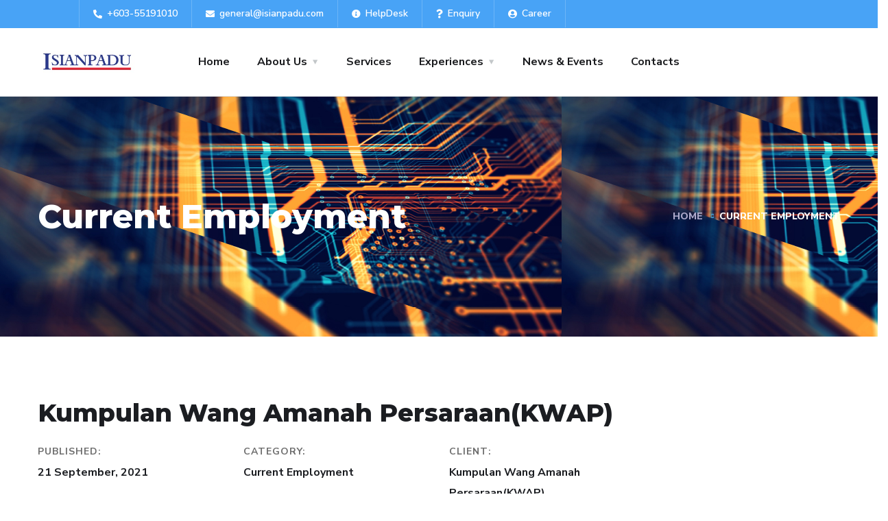

--- FILE ---
content_type: text/html; charset=UTF-8
request_url: http://www.isianpadu.com/v2/kwap.html
body_size: 12393
content:
<!DOCTYPE html>
<html lang="en">

<head>
    <meta charset="utf-8">
    <meta http-equiv="X-UA-Compatible" content="IE=edge" />
    <meta name="viewport" content="width=device-width, initial-scale=1, maximum-scale=1" />
    <title>ISIANPADU Systems Sdn. Bhd.</title>
    <link rel="shortcut icon" type="image/x-icon" href="images/isianpadu.png" />
    <link rel="stylesheet" href="css/bootstrap.min.css" />
    <link rel="stylesheet" href="css/font-awesome.min.css" />
    <link rel="stylesheet" href="css/flaticon.css" />
    <link rel="stylesheet" href="css/owl.carousel.min.css" />
    <link rel="stylesheet" href="css/owl.theme.css" />
    <link rel="stylesheet" href="css/magnific-popup.css" />

    <link rel="stylesheet" href="style.css" />
    <link rel="stylesheet" href="css/royal-preload.css" />

    
</head>

<body class="royal_preloader">
    <div id="page" class="site">
        <header id="site-header" class="site-header sticky-header header-static">
            <!-- Main Header start -->
            <div class="header-topbar style-2">
                <div class="octf-area-wrap">
                    <div class="container">
                        <div class="row">
                            
                            <div class="col-md-8">
                                <ul class="topbar-info align-self-end clearfix">
                                    <li><a href="tel:+603-55191010"><i class="fas fa-phone-alt"></i>+603-55191010</a></li>
                                    <li><a href="mailto:general@isianpadu.com"><i class="fas fa-envelope"></i>general@isianpadu.com</a></li>
                                    <li><a href="http://isianpadu.com/helpdesk/login/elogin.php"><i class="fas fa-info-circle"></i>HelpDesk</a></li>
                                    <li><a href="contact.html"><i class="fas fa-question"></i>Enquiry</a></li>
                                    <li><a href="career.html"><i class="fas fa-user-circle"></i>Career</a></li>
                                </ul>
                            </div>
                        </div>
                    </div>
                </div>
            </div>
            <div class="octf-main-header">
                <div class="octf-area-wrap">
                    <div class="container octf-mainbar-container">
                        <div class="octf-mainbar">
                            <div class="octf-mainbar-row octf-row">
                                <div class="octf-col logo-col">
                                    <div id="site-logo" class="site-logo">
                                        <a href="index.html">
                                            <img src="images/isianpadu.jpeg" alt="logo" class="">
                                        </a>
                                    </div>
                                </div>
                                <div class="octf-col menu-col">
                                    <nav id="site-navigation" class="main-navigation">
                                        <ul class="menu">
                                            <li class="menu-item">
                                                <a href="index.html">Home</a>
                                            </li>
                                            <li class="menu-item-has-children"><a href="about-usCompany.html">About Us</a>
                                                <ul class="sub-menu">
                                                    <li><a href="company-background.html">Company Background</a></li>
                                                    <li><a href="directorsProfile.html">Director's Profile</a></li>
                                                    <li><a href="certificatesCompany.html">Certificates</a></li>
                                                   
                                                    
                                                </ul>
                                            </li>
                                            <li class="menu-item"><a href="it-services.html">Services</a>    
                                            </li>
                                            <li class="menu-item-has-children"><a href="#">Experiences</a>
                                                <ul class="sub-menu">
                                                    <li><a href="portfolio-grid.html">Since Incorporation</a></li>
                                                    <li><a href="currentemployement.html">Current Employment</a></li>
                                                </ul>
                                            </li>
                                             <li class="menu-item"><a href="newsevents.html">News & Events</a> </li>
                                            <li><a href="contact.html">Contacts</a></li>
                                       
                                    </nav>
                                </div>
                                <div class="octf-col cta-col text-right">
                                <!-- Call To Action -->
                                    <div class="octf-btn-cta">

                                        
                                        
                                    </div>                              
                                </div>
                            </div>
                        </div>
                    </div>
                </div>
            </div>

            <!-- start for mobile header -->

            <div class="header_mobile">
                <div class="container">
                    <div class="mlogo_wrapper clearfix">
                        <div class="mobile_logo">
                            <a href="index.html">
                                <img src="images/isianpadu.jpeg" alt="Isianpadu">
                            </a>
                        </div>
                        <div id="mmenu_toggle">
                            <button></button>
                        </div>
                    </div>
                    <div class="mmenu_wrapper">
                        <div class="mobile_nav collapse">
                            <ul id="menu-main-menu" class="mobile_mainmenu">
                                <li class="menu-item">
                                    <a href="index.html">Home</a>
                                </li>
                                <li class="menu-item-has-children"><a href="about-us.html">About Us</a>
                                    <ul class="sub-menu">
                                        <li><a href="company-background.html">Company Background</a></li>
                                        <li><a href="directorsProfile.html">Director's Profile</a></li>
                                        <li><a href="certificates.html">Certificates</a></li>
                                    </ul>
                                  
                                </li>
                                <li class="menu-item-has-children"><a href="#">Services</a>
                                  
                                </li>
                                <li class="menu-item-has-children"><a href="#">Experiences</a>
                                    <ul class="sub-menu">
                                        <li><a href="portfolio-grid.html">Since Incorporation</a></li>
                                        <li><a href="currentemployement.html">Current Employment</a></li>
                        
                                            </ul>
                                        </li>
                                      
                                <li class="menu-item"><a href="newsevents.html">News & Events</a>
                                   
                                </li>
                                <li><a href="contact.html">Contact Us</a></li>
                            </ul>
                        </div>
                    </div>
                </div>
            </div>
        </header>
        <!-- banner section -->
        <div id="content" class="site-content">
            <div class="page-header flex-middle">
                <div class="container">
                    <div class="inner flex-middle">
                        <h1 class="page-title">Current Employment</h1>
                        <ul id="breadcrumbs" class="breadcrumbs none-style">
                            <li><a href="index.html">Home</a></li>
                            <li class="active">Current Employment</li>
                        </ul>    
                    </div>
                </div>
            </div>
            <!-- client content section -->
            <section class="portfolio-single">
                <div class="container">
                    <div class="row">
                        <div class="col-md-12">
                            <h2>Kumpulan Wang Amanah Persaraan(KWAP)</h2>
                        </div>   
                    </div>
                    <div class="row">
                        <div class="col-lg-3 col-md-6 col-sm-6 col-6 mb-4 mb-lg-0">
                            <div class="project-detail">
                                <span>PUBLISHED:</span>
                                <strong>21 September, 2021</strong>
                            </div>
                        </div>
                        <div class="col-lg-3 col-md-6 col-sm-6 col-6 mb-4 mb-sm-0">
                            <div class="project-detail">
                                <span>CATEGORY:</span>
                                <strong>Current Employment</strong>
                            </div>
                        </div>
                        <div class="col-lg-3 col-md-6 col-sm-6 col-6 mb-4 mb-sm-0">
                            <div class="project-detail">
                                <span>CLIENT:</span>
                                <strong>Kumpulan Wang Amanah Persaraan(KWAP)</strong>
                            </div>
                        </div>

                    </div>
                    <div class="space-50"></div>
                    <div class="row">
                        <div class="col-md-12">
                            <img src="images/kwap.png" alt="" class="single-project-img">
                        </div>
                    </div>
                    <div class="row">
                        <div class="col-md-12">
                    
                            <li>Provision Of Professional Services For IBM DB2 Database For KWAP</li>
                           
                            </div>
                        </div>
                    </div>
                    </section>
                            
      <!-- footer view -->
    <footer id="site-footer" class="site-footer footer-v2">
            <div class="row">
                <div class="col-md-12 text-center">
                    <div class="space-20"></div>
                    <p class="copyright-text">Copyright © 2022 ISIANPADU. All Rights Reserved.</p>
                    <div class="space-26"></div>

                </div>
            </div>
        </footer><!-- #site-footer -->
</div><!-- #page -->
<a id="back-to-top" href="#" class="show"><i class="flaticon-up-arrow"></i></a>
        <!-- jQuery -->
    <script src="js/jquery.min.js"></script>
    <script src="js/jquery.magnific-popup.min.js"></script>
    <script src="js/jquery.isotope.min.js"></script>
    <script src="js/owl.carousel.min.js"></script>
    <script src="js/easypiechart.min.js"></script>
    <script src="js/jquery.countdown.min.js"></script>
    <script src="js/scripts.js"></script>
    <script src="js/header-mobile.js"></script>
    <script src="js/royal_preloader.min.js"></script>
    <script>
        window.jQuery = window.$ = jQuery;  
        (function($) { "use strict";
            //Preloader
            Royal_Preloader.config({
                mode           : 'logo',
                logo           : 'images/isianpadu.jpeg',
                logo_size      : [160, 75],
                showProgress   : true,
                showPercentage : true,
                text_colour: '#000000',
                background:  '#ffffff'
            });
        })(jQuery);
    </script> 
</body>
</html>

--- FILE ---
content_type: text/css
request_url: http://www.isianpadu.com/v2/style.css
body_size: 251496
content:
@charset "UTF-8";
/*
Template Name: Engitech
Template URI: http://templates.thememodern.com/engitech/index.html
Author: ThemeModern
Author URI: http://thememodern.com
Description: Engitech is a HTML Templatee for IT Solution and Services Company. Engitech is easy to use, it provides everything you need to create great looking website. With Engitech you can impress your customer by it’s professional design and the interactivity. Engitech built with latest website technology to ensure your website is looks nice on desktop and mobile. Get Engitech now!
Version: 1.0
Text Domain: engitech

*/
/*--------------------------------------------------------------
>>> TABLE OF CONTENTS:
----------------------------------------------------------------
# Normalize
# Typography
# Elements
# Forms
# Navigation
	## Links
	## Menus
# Accessibility
# Alignments
# Clearings
# Widgets
# Content
	## Posts and pages
	## Comments
# Infinite scroll
# Media
	## Captions
	## Galleries
--------------------------------------------------------------*/
/*--------------------------------------------------------------
# Normalize
--------------------------------------------------------------*/
/*! normalize.css v8.0.0 | MIT License | github.com/necolas/normalize.css */
/* Document
	 ========================================================================== */
/**
 * 1. Correct the line height in all browsers.
 * 2. Prevent adjustments of font size after orientation changes in iOS.
 */

@import url('https://fonts.googleapis.com/css?family=Montserrat:100,100i,200,200i,300,300i,400,400i,500,500i,600,600i,700,700i,800,800i,900,900i');
@import url('https://fonts.googleapis.com/css2?family=Nunito:ital,wght@0,200;0,300;0,400;0,600;0,700;0,800;0,900;1,200;1,300;1,400;1,600;1,700;1,800;1,900&display=swap');
@import url('https://fonts.googleapis.com/css2?family=Nunito+Sans:ital,wght@0,200;0,300;0,400;0,600;0,700;0,800;0,900;1,200;1,300;1,400;1,600;1,700;1,800;1,900&display=swap');
@import url('https://fonts.googleapis.com/css2?family=Poppins:ital,wght@0,100;0,200;0,300;0,400;0,500;0,600;0,700;0,800;0,900;1,100;1,200;1,300;1,400;1,500;1,600;1,700;1,800;1,900&display=swap');
@import url('https://fonts.googleapis.com/css2?family=Inter:wght@100;200;300;400;500;600;700;800;900&display=swap');
@import url('https://fonts.googleapis.com/css2?family=Gothic+A1:wght@100;200;300;400;500;600;700;800;900&display=swap');

html {
  line-height: 1.15;
  /* 1 */
  -webkit-text-size-adjust: 100%;
  /* 2 */
}

/* Sections
	 ========================================================================== */
/**
 * Remove the margin in all browsers.
 */
body {
  margin: 0;
}

/* Grouping content
	 ========================================================================== */
/**
 * 1. Add the correct box sizing in Firefox.
 * 2. Show the overflow in Edge and IE.
 */
hr {
  box-sizing: content-box;
  /* 1 */
  height: 0;
  /* 1 */
  overflow: visible;
  /* 2 */
}

/**
 * 1. Correct the inheritance and scaling of font size in all browsers.
 * 2. Correct the odd `em` font sizing in all browsers.
 */
pre {
  font-family: monospace, monospace;
  /* 1 */
  font-size: 1em;
  /* 2 */
}

/* Text-level semantics
	 ========================================================================== */
/**
 * Remove the gray background on active links in IE 10.
 */
a {
  background-color: transparent;
}

/**
 * 1. Remove the bottom border in Chrome 57-
 * 2. Add the correct text decoration in Chrome, Edge, IE, Opera, and Safari.
 */
abbr[title] {
  border-bottom: none;
  /* 1 */
  text-decoration: underline;
  /* 2 */
  text-decoration: underline dotted;
  /* 2 */
}

/**
 * Add the correct font weight in Chrome, Edge, and Safari.
 */
b,
strong {
  font-weight: bold;
}

/**
 * 1. Correct the inheritance and scaling of font size in all browsers.
 * 2. Correct the odd `em` font sizing in all browsers.
 */
code,
kbd,
samp {
  font-family: monospace, monospace;
  /* 1 */
  font-size: 1em;
  /* 2 */
}

/**
 * Add the correct font size in all browsers.
 */
small {
  font-size: 80%;
}

/**
 * Prevent `sub` and `sup` elements from affecting the line height in
 * all browsers.
 */
sub,
sup {
  font-size: 75%;
  line-height: 0;
  position: relative;
  vertical-align: baseline;
}

sub {
  bottom: -0.25em;
}

sup {
  top: -0.5em;
}

/* Embedded content
	 ========================================================================== */
/**
 * Remove the border on images inside links in IE 10.
 */
img {
  border-style: none;
}

/* Forms
	 ========================================================================== */
/**
 * 1. Change the font styles in all browsers.
 * 2. Remove the margin in Firefox and Safari.
 */
button,
input,
optgroup,
select,
textarea {
  font-family: inherit;
  /* 1 */
  font-size: 100%;
  /* 1 */
  line-height: 1.15;
  /* 1 */
  margin: 0;
  /* 2 */
}

/**
 * Show the overflow in IE.
 * 1. Show the overflow in Edge.
 */
button,
input {
  /* 1 */
  overflow: visible;
}

/**
 * Remove the inheritance of text transform in Edge, Firefox, and IE.
 * 1. Remove the inheritance of text transform in Firefox.
 */
button,
select {
  /* 1 */
  text-transform: none;
}

/**
 * Correct the inability to style clickable types in iOS and Safari.
 */
button,
[type=button],
[type=reset],
[type=submit] {
  -webkit-appearance: button;
}

/**
 * Remove the inner border and padding in Firefox.
 */
button::-moz-focus-inner,
[type=button]::-moz-focus-inner,
[type=reset]::-moz-focus-inner,
[type=submit]::-moz-focus-inner {
  border-style: none;
  padding: 0;
}

/**
 * Restore the focus styles unset by the previous rule.
 */
button:-moz-focusring,
[type=button]:-moz-focusring,
[type=reset]:-moz-focusring,
[type=submit]:-moz-focusring {
  outline: 1px dotted ButtonText;
}

/**
 * Correct the padding in Firefox.
 */
fieldset {
  padding: 0.35em 0.75em 0.625em;
}

/**
 * 1. Correct the text wrapping in Edge and IE.
 * 2. Correct the color inheritance from `fieldset` elements in IE.
 * 3. Remove the padding so developers are not caught out when they zero out
 *		`fieldset` elements in all browsers.
 */
legend {
  box-sizing: border-box;
  /* 1 */
  color: inherit;
  /* 2 */
  display: table;
  /* 1 */
  max-width: 100%;
  /* 1 */
  padding: 0;
  /* 3 */
  white-space: normal;
  /* 1 */
}

/**
 * Add the correct vertical alignment in Chrome, Firefox, and Opera.
 */
progress {
  vertical-align: baseline;
}

/**
 * Remove the default vertical scrollbar in IE 10+.
 */
textarea {
  overflow: auto;
}

/**
 * 1. Add the correct box sizing in IE 10.
 * 2. Remove the padding in IE 10.
 */
[type=checkbox],
[type=radio] {
  box-sizing: border-box;
  /* 1 */
  padding: 0;
  /* 2 */
}

/**
 * Correct the cursor style of increment and decrement buttons in Chrome.
 */
[type=number]::-webkit-inner-spin-button,
[type=number]::-webkit-outer-spin-button {
  height: auto;
}

/**
 * 1. Correct the odd appearance in Chrome and Safari.
 * 2. Correct the outline style in Safari.
 */
[type=search] {
  -webkit-appearance: textfield;
  /* 1 */
  outline-offset: -2px;
  /* 2 */
}

/**
 * Remove the inner padding in Chrome and Safari on macOS.
 */
[type=search]::-webkit-search-decoration {
  -webkit-appearance: none;
}

/**
 * 1. Correct the inability to style clickable types in iOS and Safari.
 * 2. Change font properties to `inherit` in Safari.
 */
::-webkit-file-upload-button {
  -webkit-appearance: button;
  /* 1 */
  font: inherit;
  /* 2 */
}

/* Interactive
	 ========================================================================== */
/*
 * Add the correct display in Edge, IE 10+, and Firefox.
 */
details {
  display: block;
}

/*
 * Add the correct display in all browsers.
 */
summary {
  display: list-item;
}

/* Misc
	 ========================================================================== */
/**
 * Add the correct display in IE 10+.
 */
template {
  display: none;
}

/**
 * Add the correct display in IE 10.
 */
[hidden] {
  display: none;
}

/*--------------------------------------------------------------
# Typography
--------------------------------------------------------------*/
body,
button,
input,
select,
optgroup,
textarea {
  color: #6d6d6d;
  font-family: "Nunito Sans", sans-serif;
  font-size: 16px;
  line-height: 1.875;
  font-weight: 400;
  -ms-word-wrap: break-word;
  word-wrap: break-word;
  box-sizing: border-box;
}
h1, h2, h3, h4, h5, h6 {
  font-family: "Montserrat", sans-serif;
  font-weight: 800;
  line-height: 1.2;
  margin: 0 0 20px;
  color: #1b1d21;
}

h1 {
  font-size: 48px;
}

h2 {
  font-size: 36px;
}

h3 {
  font-size: 30px;
}

h4 {
  font-size: 24px;
  font-weight: bold;
}

h5 {
  font-size: 20px;
  font-weight: bold;
}

h6 {
  font-size: 18px;
  font-weight: bold;
}

p {
  margin: 0 0 20px;
}

dfn, cite, em, i {
  font-style: italic;
}

blockquote {
  font-size: 22px;
  line-height: 36px;
  margin: 30px 0 25px;
  font-family: "Montserrat", sans-serif;
  font-weight: 600;
  padding: 0 30px 0 50px;
  position: relative;
  color: #1b1d21;
}
blockquote:before {
  content: "";
  font-family: "Flaticon";
  font-size: 30px;
  display: block;
  position: absolute;
  left: 0;
  top: 0;
  color: #7141b1;
}
blockquote cite {
  font-family: "Nunito Sans", sans-serif;
  font-size: 14px;
  font-style: normal;
  font-weight: 800;
  margin-top: 10px;
  display: block;
  text-transform: uppercase;
  letter-spacing: 1px;
  color: #b5b5b5;
}

address {
  margin: 0 0 1.5em;
}

pre {
  background: #eee;
  font-family: "Courier 10 Pitch", Courier, monospace;
  font-size: 15px;
  line-height: 1.7142857143;
  margin-bottom: 1.6em;
  max-width: 100%;
  overflow: auto;
  padding: 1.6em;
}

code, kbd, tt, var {
  font-family: Monaco, Consolas, "Andale Mono", "DejaVu Sans Mono", monospace;
  font-size: 15px;
}

abbr, acronym {
  border-bottom: 1px dotted #666;
  cursor: help;
}

mark, ins {
  background: #fff9c0;
  text-decoration: none;
}

big {
  font-size: 125%;
}

.bg-alt {
  background: #f8f8f8;
}

.bg-primary {
  background: #43baff;
}

.bg-second {
  background: #7141b1;
}

.text-primary {
  color: #43baff;
}

.text-second {
  color: #7141b1;
}

.text-dark {
  color: #1b1d21;
}

.section-padd {
  padding: 110px 0;
}

.section-padd-bot {
  padding-bottom: 110px;
}

.section-padd-top {
  padding-top: 110px;
}

.section-padd-top70 {
  padding-top: 70px;
}

.lead {
  font-size: 18px;
}

.clear-both {
  clear: both;
}

.unstyle {
  list-style: none;
  padding-left: 0;
}

.font-main {
  font-family: "Nunito Sans", sans-serif;
}

.font-second {
  font-family: "Montserrat", sans-serif;
}

.font14 {
  font-size: 14px;
}

.text-light {
  color: #fff;
}
.text-light * {
  color: #fff;
}

.bolder {
  font-weight: 900;
}

.bold {
  font-weight: 700;
}

.medium {
  font-weight: 500;
}

.normal {
  font-weight: 400;
}

.lighter {
  font-weight: 300;
}

.underline {
  text-decoration: underline;
}

.f-left {
  float: left;
}

.f-right {
  float: right;
}

.dtable {
  display: table;
}

.dcell {
  display: table-cell;
  vertical-align: middle;
}

.flex-middle {
  display: flex;
  align-items: center;
  justify-content: center;
}

.b-shadow {
  box-shadow: 15px 15px 38px 0px rgba(0, 0, 0, 0.1);
  -webkit-box-shadow: 15px 15px 38px 0px rgba(0, 0, 0, 0.1);
  -moz-box-shadow: 15px 15px 38px 0px rgba(0, 0, 0, 0.1);
}

.overflow {
  overflow: hidden;
}

.overlay {
  position: absolute;
  top: 0;
  left: 0;
  background: #fff;
  opacity: 0.8;
  width: 100%;
  height: 100%;
  z-index: -1;
  transition: all 0.3s linear;
  -webkit-transition: all 0.3s linear;
  -moz-transition: all 0.3s linear;
  -o-transition: all 0.3s linear;
  -ms-transition: all 0.3s linear;
}

.gaps {
  clear: both;
  height: 20px;
  display: block;
}
.gaps.size-2x {
  height: 40px;
}

.slick-arrow {
  z-index: 1;
  position: absolute;
  top: 50%;
  left: -57px;
  margin-top: -17px;
  background: none;
  color: #1b1d21;
  border: none;
  outline: none;
  transition: all 0.3s linear;
  -webkit-transition: all 0.3s linear;
  -moz-transition: all 0.3s linear;
  -o-transition: all 0.3s linear;
  -ms-transition: all 0.3s linear;
}
.slick-arrow:not(.slick-disabled):hover {
  color: #43baff;
}
.slick-arrow.next-nav {
  left: auto;
  right: -57px;
}
.slick-arrow i:before {
  font-size: 18px;
}

.slick-dots li button {
  width: 12px;
  height: 12px;
}
.slick-dots li button:before {
  font-size: 32px;
  line-height: 10px;
  width: auto;
  height: auto;
  color: #d0d0d0;
}

.slick-dots li.slick-active button:before {
  color: #7141b1;
  font-size: 45px;
  left: -2px;
}

/*--------------------------------------------------------------
# Elements
--------------------------------------------------------------*/
html {
  box-sizing: border-box;
}

*,
*:before,
*:after {
  /* Inherit box-sizing to make it easier to change the property for components that leverage other behavior; see https://css-tricks.com/inheriting-box-sizing-probably-slightly-better-best-practice/ */
  box-sizing: inherit;
}

body {
  background: #fff;
  /* Fallback for when there is no custom background color defined. */
  overflow-x: hidden;
}

hr {
  background-color: #ccc;
  border: 0;
  height: 1px;
  margin-bottom: 1.5em;
}

ul,
ol {
  margin: 0 0 20px;
  padding-left: 18px;
}

ul {
  list-style: disc;
}

ol {
  list-style: decimal;
}

li > ul,
li > ol {
  margin-bottom: 0;
  margin-left: 1.5em;
}

dt {
  font-weight: 700;
}

dd {
  margin: 0 1.5em 1.5em;
}

.none-style {
  list-style: none;
  padding-left: 0;
}

img {
  height: auto;
  /* Make sure images are scaled correctly. */
  max-width: 100%;
  /* Adhere to container width. */
}

figure {
  margin: 1em 0;
  /* Extra wide images within figure tags don't overflow the content area. */
}

table {
  margin: 0 0 1.5em;
  width: 100%;
  border-collapse: collapse;
  border-spacing: 0;
  border-width: 1px 0 0 1px;
}

caption,
td,
th {
  padding: 0;
  font-weight: normal;
  text-align: left;
}

table,
th,
td {
  border: 1px solid #eee;
}

th {
  font-weight: 700;
}

th,
td {
  padding: 0.4375em;
}

/*--------------------------------------------------------------
# Forms
--------------------------------------------------------------*/
/* #button Group
================================================== */
.octf-btn {
  transition: all 0.3s linear;
  -webkit-transition: all 0.3s linear;
  -moz-transition: all 0.3s linear;
  -o-transition: all 0.3s linear;
  -ms-transition: all 0.3s linear;
  font-size: 14px;
  padding: 14px 30px 14px 30px;
  line-height: 1.42857143;
  display: inline-block;
  margin-bottom: 0;
  text-decoration: none;
  text-transform: uppercase;
  white-space: nowrap;
  vertical-align: middle;
  font-weight: bold;
  text-align: center;
  background: #43baff;
  cursor: pointer;
  border: 1px solid transparent;
  color: #fff;
  outline: none;
}
.octf-btn:visited {
  color: #fff;
}
.octf-btn:hover, .octf-btn:focus {
  background: #7141b1;
  color: #fff;
}

.octf-btn.octf-btn-second {
  background: #7141b1;
  color: #fff;
}
.octf-btn.octf-btn-second:visited {
  background: #7141b1;
  color: #fff;
}
.octf-btn.octf-btn-second:hover, .octf-btn.octf-btn-second:focus {
  background: #43baff;
}

.octf-btn.octf-btn-light {
  background: #fff;
  color: #1b1d21;
}
.octf-btn.octf-btn-light:visited {
  background: #fff;
  color: #1b1d21;
}
.octf-btn.octf-btn-light:hover, .octf-btn.octf-btn-light:focus {
  color: #fff;
  background: #1b1d21;
}

.octf-btn-dark {
  color: #fff;
  background: #1b1d21;
}
.octf-btn-dark:visited {
  color: #fff;
  background: #1b1d21;
}
.octf-btn-dark:hover, .octf-btn-dark:focus {
  background: #fff;
  color: #1b1d21;
}

.btn-details {
  font-size: 14px;
  font-weight: bold;
  color: #43baff;
}
.btn-details i {
  margin-right: 8px;
  transition: all 0.2s linear;
  -webkit-transition: all 0.2s linear;
  -moz-transition: all 0.2s linear;
  -o-transition: all 0.2s linear;
  -ms-transition: all 0.2s linear;
}
.btn-details i:before {
  font-size: 15px;
}
.btn-details:hover i {
  margin-right: 3px;
}
.btn-details:visited {
  color: #43baff;
}

input[type=text],
input[type=email],
input[type=url],
input[type=password],
input[type=search],
input[type=number],
input[type=tel],
input[type=range],
input[type=date],
input[type=month],
input[type=week],
input[type=time],
input[type=datetime],
input[type=datetime-local],
input[type=color],
textarea {
  color: #b5b5b5;
  border: none;
  background: #f6f6f6;
  padding: 10px 20px;
  box-sizing: border-box;
  outline: none;
}
input[type=text]:focus,
input[type=email]:focus,
input[type=url]:focus,
input[type=password]:focus,
input[type=search]:focus,
input[type=number]:focus,
input[type=tel]:focus,
input[type=range]:focus,
input[type=date]:focus,
input[type=month]:focus,
input[type=week]:focus,
input[type=time]:focus,
input[type=datetime]:focus,
input[type=datetime-local]:focus,
input[type=color]:focus,
textarea:focus {
  color: #6d6d6d;
}

select {
  border: none;
  background: #f6f6f6;
  outline: none;
}

textarea {
  width: 100%;
  height: 150px;
  vertical-align: top;
}

::-webkit-input-placeholder {
  /* Chrome/Opera/Safari */
  color: #6d6d6d;
}

::-moz-placeholder {
  /* Firefox 19+ */
  color: #6d6d6d;
}

:-ms-input-placeholder {
  /* IE 10+ */
  color: #6d6d6d;
}

:-moz-placeholder {
  /* Firefox 18- */
  color: #6d6d6d;
}

/*--------------------------------------------------------------
# Navigation
--------------------------------------------------------------*/
/*--------------------------------------------------------------
## Links
--------------------------------------------------------------*/
a {
  transition: all 0.3s linear;
  -webkit-transition: all 0.3s linear;
  -moz-transition: all 0.3s linear;
  -o-transition: all 0.3s linear;
  -ms-transition: all 0.3s linear;
  color: #7141b1;
  text-decoration: none;
}
a:visited {
  color: #7141b1;
}
a:hover, a:focus, a:active {
  color: #43baff;
  text-decoration: none;
}
a:focus {
  outline: 0;
}
a:hover, a:active {
  outline: 0;
}

/*--------------------------------------------------------------
## Top Bar
--------------------------------------------------------------*/
.header-topbar {
  padding: 7px 0px;
  border-bottom: 1px solid transparent;
  background: #48a3f6;
  color: #fff;
  font-size: 14px;
  font-weight: 600;
}
.header-topbar a {
  color: #fff;
  transition: all 0.3s linear;
  -webkit-transition: all 0.3s linear;
  -moz-transition: all 0.3s linear;
  -o-transition: all 0.3s linear;
  -ms-transition: all 0.3s linear;
}
.header-topbar a:hover {
  color: #43baff;
}

.social-list {
  list-style: none;
  padding: 0px;
  margin: 0px;
  margin-left: 25px;
}
.social-list li {
  display: inline-block;
  margin: 0px 8px;
}
.social-list li:last-child {
  margin-right: 0px;
}
.social-list li a {
  display: inline-block;
  padding: 0px 3px;
}
.social-list li a i {
  font-size: 12px;
  font-weight: 400;
}

.topbar-info {
  list-style: none;
  padding: 0px;
  margin: 0px;
  float: left;
}
.topbar-info li {
  padding: 0px 20px;
  float: left;
}
.topbar-info li:first-child {
  padding-left: 0px;
}
.topbar-info li i {
  display: inline-block;
  vertical-align: middle;
  font-size: 13px;
  color: #fff;
  margin-right: 7px;
  line-height: 1;
}

.topbar_languages {
  float: right;
  border-left: 1px solid #e5e5e5;
  margin-left: 30px;
  padding-left: 20px;
}
.topbar_languages select {
  background: transparent;
  border: 0px solid #F0F3FB;
  border-radius: 0px;
  padding: 0px 20px 0px 10px;
  font-family: "Montserrat", sans-serif;
  font-size: 14px;
  font-weight: 500;
  color: #a5b7d2;
  /* Here's the code we need */
  -webkit-appearance: none;
  -moz-appearance: none;
  -ms-appearance: none;
  -o-appearance: none;
  appearance: none;
}
.topbar_languages select:focus {
  outline: none;
}
.topbar_languages select::-ms-expand {
  display: none;
}
.topbar_languages select option {
  color: #a2b7d2;
}
.topbar_languages > div {
  position: relative;
}
.topbar_languages > div:after {
  position: absolute;
  top: 50%;
  right: 3px;
  margin-top: -6px;
  font-family: "Flaticon";
  content: "";
  font-size: 11px;
  line-height: 1;
  color: #a5b7d2;
  font-weight: 500;
  pointer-events: none;
}

.extra-text a {
  color: #43baff;
}
.extra-text a:hover {
  color: #fff;
}

/* style 2 */
.style-2 {
  padding: 0;
  line-height: 40px;
}
.style-2 .social-list {
  float: left;
  margin-left: 0;
}
.style-2 .social-list li {
  margin: 0;
}
.style-2 .social-list li a {
  display: block;
  padding: 0 14px;
  border-left: 1px solid rgba(255, 255, 255, 0.2);
}
.style-2 .social-list li:last-child a {
  border-right: 1px solid rgba(255, 255, 255, 0.2);
}
.style-2 .topbar-info {
  float: right;
  margin-left: 20px;
}
.style-2 .topbar-info li {
  padding: 0 20px;
  border-left: 1px solid rgba(255, 255, 255, 0.2);
}
.style-2 .topbar-info li:last-child {
  border-right: 1px solid rgba(255, 255, 255, 0.2);
}

/* style 3 */
.header-style-3 .header-topbar {
  background: #fff;
  color: #666;
}
.header-style-3 .header-topbar a {
  color: #666;
}
.header-style-3 .header-topbar a:hover {
  color: #43baff;
}
.header-style-3 .header-topbar .topbar-info li i {
  color: #1b1d21;
}
.header-style-3 .header-topbar .extra-text a:hover {
  color: #1b1d21;
}

@media only screen and (max-width: 1199px) {
  .extra-text {
    display: none;
  }

  .social-list {
    margin-left: 0;
  }
}
@media only screen and (max-width: 1024px) {
  .mobile-topbar {
    line-height: 1.875;
    padding: 7px 0;
  }
  .mobile-topbar.header-topbar {
    display: block;
  }
  .mobile-topbar .social-list {
    float: none;
    clear: both;
    padding-top: 2px;
  }
  .mobile-topbar .social-list li a {
    border: none !important;
    padding: 0;
  }
  .mobile-topbar .social-list li:first-child {
    margin-left: 0;
  }
  .mobile-topbar .topbar-info {
    margin-left: 0;
    float: none;
  }
  .mobile-topbar .topbar-info li {
    border: none !important;
    padding-left: 0;
  }

  .style-2 .social-list li {
    margin: 0 8px;
  }
  .style-2 .social-list li:first-child a {
    margin-left: 0;
  }
}
@media only screen and (max-width: 600px) {
  .topbar-info li {
    float: none;
    padding-left: 0;
  }
}
/*--------------------------------------------------------------
## Logo
--------------------------------------------------------------*/
#site-logo {
  min-width: 145px;
  padding: 30px 0;
  display: inline-flex;
  vertical-align: middle;
  align-items: center;
  justify-content: center;
  line-height: 1;
}
#site-logo img {
  width: 145px;
}
#site-logo img.logo-static {
  display: block;
}
#site-logo img.logo-scroll {
  display: none;
}

.is-stuck #site-logo img.logo-static {
  display: none;
}
.is-stuck #site-logo img.logo-scroll {
  display: block;
}

/*--------------------------------------------------------------
## Menus
--------------------------------------------------------------*/
.main-navigation ul {
  list-style: none;
  padding-left: 0;
}

.site-header {
  background:#fff;
  border-bottom: 1px solid rgba(20, 29, 56, 0.15);
  position: relative;
  z-index: 10;
}

.octf-mainbar-container {
  display: flex;
  flex-flow: row wrap;
  align-items: stretch;
}

.octf-mainbar {
  display: flex;
  flex-flow: column wrap;
  flex: 1 auto;
}

.octf-main-header .octf-mainbar-row {
  display: flex;
  flex-wrap: nowrap;
  align-items: stretch;
  flex: 1 auto;
}

.octf-mainbar-row > [class^=octf-col] {
  display: flex;
  align-items: stretch;
  position: static;
}

.octf-mainbar-row .octf-col {
  flex-basis: 0;
  flex-grow: 0.65;
  max-width: 100%;
  width: 100%;
  min-height: 1px;
  padding-right: 15px;
  padding-left: 15px;
}

.octf-mainbar-row > [class^=octf-col] {
  flex-flow: row nowrap;
}
.octf-mainbar-row > [class^=octf-col].text-left {
  justify-content: flex-start;
}
.octf-mainbar-row > [class^=octf-col].text-center {
  justify-content: center;
}
.octf-mainbar-row > [class^=octf-col].text-right {
  justify-content: flex-end;
}

.octf-main-header .octf-row > div:empty {
  display: none;
}

.octf-row {
  margin-right: -15px;
  margin-left: -15px;
}

.octf-col:before {
  display: inline-flex;
}

.octf-main-header .octf-row .octf-col-auto {
  flex: 0 0 auto;
  width: auto;
  max-width: none;
}

.octf-header-module {
  display: inline-flex;
  flex-direction: column;
  align-items: center;
  justify-content: center;
  position: relative;
}

/* Main Menu */
.main-navigation {
  position: relative;
  display: inline-block;
  vertical-align: middle;
  height: 100%;
  width: auto;
}

.main-navigation > ul {
  position: relative;
  display: flex;
  width: 100%;
  vertical-align: middle;
  height: 100%;
}

.main-navigation ul {
  font-weight: bold;
  list-style: none;
  margin: 0px 0px;
  padding: 0px 0px;
}

.main-navigation > ul > li {
  margin: 0px 20px;
  padding: 0px 0px;
  float: left;
  position: relative;
  display: -webkit-box;
  display: -webkit-flex;
  display: -ms-flexbox;
  display: flex;
  -webkit-box-align: center;
  -webkit-align-items: center;
  -ms-flex-align: center;
  align-items: center;
  height: 100%;
}

.main-navigation > ul > li:before {
  position: absolute;
  height: 3px;
  width: 0;
  bottom: -1px;
  right: 0;
  background: #43baff;
  content: "";
  display: block;
  transition: all 0.3s linear;
  -webkit-transition: all 0.3s linear;
  -moz-transition: all 0.3s linear;
  -o-transition: all 0.3s linear;
  -ms-transition: all 0.3s linear;
}

.main-navigation > ul > li:hover:before,
.main-navigation > ul > li.current-menu-item:before,
.main-navigation > ul > li.current-menu-ancestor:before {
  left: 0;
  right: auto;
  width: 100%;
}

.main-navigation ul ul {
  float: none;
  margin: 0px 0px;
  padding: 0px 0px;
  background-color: #fff;
  box-shadow: 15px 15px 38px 0px rgba(0, 0, 0, 0.1);
  -webkit-box-shadow: 15px 15px 38px 0px rgba(0, 0, 0, 0.1);
  -moz-box-shadow: 15px 15px 38px 0px rgba(0, 0, 0, 0.1);
}

.main-navigation ul > li > a {
  display: inline-block;
  padding: 32px 0px;
  line-height: 35px;
  text-decoration: none;
  text-align: center;
  outline: none;
  color: #1a1b1e;
  white-space: nowrap;
  -webkit-transition: all 0.2s ease-out 0s;
  -moz-transition: all 0.2s ease-out 0s;
  -o-transition: all 0.2s ease-out 0s;
  transition: all 0.2s ease-out 0s;
}
.main-navigation ul > li > a:hover {
  color: #43baff;
}

.main-navigation ul > li.menu-item-has-children > a {
  padding-right: 17px;
}

.main-navigation > ul > li.menu-item-has-children:last-child > a:after {
  right: 0px;
}

.main-navigation ul li li {
  display: block;
  position: relative;
  padding: 0px 40px;
}

.main-navigation ul li li a {
  font-size: 14px;
  line-height: 30px;
  font-weight: bold;
  color: #1a1b1e;
  text-align: left;
  display: block;
  padding: 5px 0px 5px 0px;
  position: relative;
  text-decoration: none;
  outline: none;
  text-transform: uppercase;
  transition: all 0.3s linear;
  -webkit-transition: all 0.3s linear;
  -moz-transition: all 0.3s linear;
  -o-transition: all 0.3s linear;
  -ms-transition: all 0.3s linear;
}

.main-navigation ul li li a:before {
  position: absolute;
  /* content: "//"; */
  top: 50%;
  left: 0;
  color: #43baff;
  -webkit-transform: translateY(-50%);
  -moz-transform: translateY(-50%);
  transform: translateY(-50%);
  transition: all 0.3s linear;
  -webkit-transition: all 0.3s linear;
  -moz-transition: all 0.3s linear;
  -o-transition: all 0.3s linear;
  -ms-transition: all 0.3s linear;
  visibility: hidden;
  opacity: 0;
}

.main-navigation ul li li a:hover:before,
.main-navigation ul ul li.current-menu-item > a:before,
.main-navigation ul ul li.current-menu-ancestor > a:before {
  left: 0px;
  visibility: visible;
  opacity: 1;
}

.main-navigation ul li li a:hover,
.main-navigation ul ul li.current-menu-item > a,
.main-navigation ul ul li.current-menu-ancestor > a {
  color: #43baff;
  padding-left: 12px;
}

.main-navigation ul > li.menu-item-has-children > a:after {
  position: absolute;
  right: 2px;
  top: 50%;
  margin-top: -4px;
  font-family: "Flaticon";
  content: "";
  font-size: 7px;
  line-height: 1;
  color: #c3c7c9;
  font-weight: 500;
  transform: rotate(90deg);
}

.main-navigation ul > li.menu-item-has-children > a:hover:after {
  color: #43baff;
}

.main-navigation ul > li li.menu-item-has-children > a:after {
  position: absolute;
  content: "";
  font-family: Flaticon;
  top: 50%;
  right: 0;
  margin-top: -5px;
  font-size: 9px;
  color: #c3c7c9;
  transform: rotate(0deg);
}

.main-navigation ul li ul {
  width: 280px;
  white-space: nowrap;
  padding: 25px 0px;
  position: absolute;
  top: calc(100% + 1px);
  left: -40px;
  z-index: 10;
  visibility: hidden;
  opacity: 0;
  -webkit-transform: translateY(30px);
  -ms-transform: translateY(30px);
  transform: translateY(30px);
  transition: all 0.3s ease-in-out;
  -webkit-transition: all 0.3s ease-in-out;
  -moz-transition: all 0.3s ease-in-out;
  -o-transition: all 0.3s ease-in-out;
  -ms-transition: all 0.3s ease-in-out;
  box-sizing: border-box;
}

.main-navigation ul li ul ul {
  left: 100%;
  top: -25px;
  transition: all 0.35s ease-in-out;
  -webkit-transition: all 0.35s ease-in-out;
  -moz-transition: all 0.35s ease-in-out;
  -o-transition: all 0.35s ease-in-out;
  -ms-transition: all 0.35s ease-in-out;
}

.main-navigation ul li:hover > ul {
  visibility: visible;
  opacity: 1;
}

.main-navigation ul > li:hover > ul {
  -webkit-transform: translateY(0px);
  -ms-transform: translateY(0px);
  transform: translateY(0px);
}

/* Header Call To Action */
.octf-btn-cta {
  display: inline-flex;
  vertical-align: middle;
  position: relative;
}
.octf-btn-cta .toggle_search {
  cursor: pointer;
  margin-left: 30px;
}
.octf-btn-cta .h-search-form-field {
  position: absolute;
  z-index: 99;
  top: -webkit-calc(100% + 1px);
  top: expression(100% + 1px);
  top: -moz-calc(100% + 1px);
  top: -o-calc(100% + 1px);
  top: calc(100% + 1px);
  right: -30px;
  width: 330px;
}
.octf-btn-cta .h-search-form-field .h-search-form-inner {
  padding: 30px;
  background-color: #fff;
  box-shadow: 15px 15px 34px 0px rgba(0, 0, 0, 0.1);
  -webkit-box-shadow: 15px 15px 34px 0px rgba(0, 0, 0, 0.1);
  -moz-box-shadow: 15px 15px 34px 0px rgba(0, 0, 0, 0.1);
}
.octf-btn-cta .h-search-form-field.show {
  -webkit-animation: stickySlideUp 0.5s cubic-bezier(0.23, 1, 0.32, 1) both;
  animation: stickySlideUp 0.5s cubic-bezier(0.23, 1, 0.32, 1) both;
}
.h-search-form-inner label {
  margin-bottom: 0;
}
.octf-btn-cta .octf-cta-icons i {
  color: #1b1d21;
  text-align: center;
  display: inline-block;
  vertical-align: middle;
  min-width: 22px;
  transition: all 0.3s linear;
  -webkit-transition: all 0.3s linear;
  -moz-transition: all 0.3s linear;
  -o-transition: all 0.3s linear;
  -ms-transition: all 0.3s linear;
}
.octf-btn-cta .octf-cta-icons i:before, .octf-btn-cta .octf-cta-icons i:after {
  font-size: 22px;
}
.octf-btn-cta .octf-cta-icons i.flaticon-close:before {
  font-size: 18px;
}
.octf-btn-cta .octf-cta-icons i.flaticon-shopper:before {
  font-size: 24px;
}
.octf-btn-cta .btn-cta-group {
  margin-left: 40px;
}
.octf-btn-cta .contact-header {
  display: flex;
  align-items: center;
  text-align: left;
  line-height: 1;
  border-left: 1px solid #dcdde1;
  padding: 5px 0 5px 40px;
}
.octf-btn-cta .contact-header i {
  font-size: 22px;
  color: #43baff;
  margin-right: 12px;
}
.octf-btn-cta .contact-header span {
  display: block;
  font-size: 14px;
  font-weight: 600;
  color: #6d6d6d;
}
.octf-btn-cta .contact-header span.main-text, .octf-btn-cta .contact-header span a {
  font-size: 16px;
  font-family: "Montserrat", sans-serif;
  color: #1b1d21;
  margin-top: 7px;
}

/*Header Shop Cart */
.h-cart-btn {
  position: relative;
}

.site-header-cart {
  position: absolute;
  visibility: hidden;
  opacity: 0;
  z-index: 10;
  top: -webkit-calc(100% + 1px);
  top: expression(100% + 1px);
   top: -moz-calc(100% + 1px);
  top: -o-calc(100% + 1px);
  top: calc(100% + 1px);
  right: -30px;
  background: #fff;
  width: 330px;
  padding: 30px;
  box-shadow: 8px 8px 30px 0px rgba(42, 67, 113, 0.15);
  -webkit-box-shadow: 8px 8px 30px 0px rgba(42, 67, 113, 0.15);
  -moz-box-shadow: 8px 8px 30px 0px rgba(42, 67, 113, 0.15);
  -webkit-transform: translateY(30px);
  -ms-transform: translateY(30px);
  transform: translateY(30px);
  transition: all 0.3s ease-in-out;
  -webkit-transition: all 0.3s ease-in-out;
  -moz-transition: all 0.3s ease-in-out;
  -o-transition: all 0.3s ease-in-out;
  -ms-transition: all 0.3s ease-in-out;
}
.site-header-cart .woocommerce-mini-cart__buttons {
  margin-bottom: -15px;
}
.site-header-cart .widget_shopping_cart_content {
  text-align: left;
}
.woocommerce-mini-cart__empty-message {
    margin-bottom: 0;
}

.cart-btn-hover:hover .site-header-cart {
  visibility: visible;
  opacity: 1;
  -webkit-transform: translateY(0px);
  -ms-transform: translateY(0px);
  transform: translateY(0px);
}
.cart-btn-hover:hover .site-header-cart:before {
  content: "";
  position: absolute;
  height: 10px;
  width: 100%;
  top: -10px;
  left: 0px;
}

.cart-icon {
  position: relative;
  display: inline-block;
}
.cart-icon .count {
  position: absolute;
  bottom: 0;
  left: -7px;
  width: 20px;
  height: 20px;
  line-height: 21px;
  background: #43baff;
  color: #fff;
  text-align: center;
  border-radius: 50%;
  -webkit-border-radius: 50%;
  -moz-border-radius: 50%;
  font-size: 11px;
  font-weight: bold;
}

.header-style-3 {
  border: none;
}
.header-style-3 .octf-main-header {
  background: #141d38;
}
.header-style-3 .main-navigation ul.menu > li > a,
.header-style-3 .octf-btn-cta .octf-cta-icons i {
  color: #fff;
}
.header-style-3 .main-navigation ul.menu > li > a:hover,
.header-style-3 .octf-btn-cta .octf-cta-icons i:hover {
  color: #43baff;
}

@-webkit-keyframes stickySlideUp {
  from {
    -webkit-transform: translateY(10%);
    transform: translateY(10%);
  }
  to {
    -webkit-transform: translateY(0);
    transform: translateY(0);
  }
}
@keyframes stickySlideUp {
  from {
    -webkit-transform: translateY(10%);
    transform: translateY(10%);
  }
  to {
    -webkit-transform: translateY(0);
    transform: translateY(0);
  }
}
@-webkit-keyframes stickySlideDown {
  from {
    -webkit-transform: translateY(-100%);
    transform: translateY(-100%);
  }
  to {
    -webkit-transform: translateY(0);
    transform: translateY(0);
  }
}
@keyframes stickySlideDown {
  from {
    -webkit-transform: translateY(-100%);
    transform: translateY(-100%);
  }
  to {
    -webkit-transform: translateY(0);
    transform: translateY(0);
  }
}
.is-stuck {
  -webkit-animation: stickySlideDown 0.65s cubic-bezier(0.23, 1, 0.32, 1) both;
  -moz-animation: stickySlideDown 0.65s cubic-bezier(0.23, 1, 0.32, 1) both;
  animation: stickySlideDown 0.65s cubic-bezier(0.23, 1, 0.32, 1) both;
}

.is-stuck {
  position: fixed;
  left: 0;
  right: 0;
  top: 0;
  z-index: 99;
}

.admin-bar .is-stuck,
.admin-bar .header-overlay {
  top: 32px;
}

@media screen and (min-width: 1024px) {
  .header-static .is-stuck{
    background-color: #fff;
  }
  .is-stuck {
    background-color: #0E0A31;
    -webkit-box-shadow: 4px 4px 30px 0px rgba(42, 67, 113, 0.15);
    -moz-box-shadow: 4px 4px 30px 0px rgba(42, 67, 113, 0.15);
    box-shadow: 4px 4px 30px 0px rgba(42, 67, 113, 0.15);
    -webkit-backdrop-filter: blur(20px) saturate(180%);
    backdrop-filter: blur(20px) saturate(180%);
  }
  .is-stuck .main-navigation ul.menu > li > a {
    padding-top: 18px;
    padding-bottom: 18px;
  }
}
.is-stuck #site-logo {
  padding: 15px 0px 15px 0px;
}

/* Responsive */
@media (max-width: 1199px) {
  .main-navigation > ul > li {
    margin: 0 14px;
  }
}
@media (max-width: 1440px) {
  .octf-btn-cta .btn-cta-header {
    display: none;
  }
}
@media (max-width: 1265px) {
  .octf-btn-cta .contact-header {
    display: none;
  }
}
/*--------------------------------------------------------------
## Header Mobile
--------------------------------------------------------------*/
.header_mobile {
  display: none;
}

@media only screen and (max-width: 1024px) {
  .octf-main-header {
    display: none;
  }

  .header-topbar {
    display: none;
  }

  .site-header {
    background: #fff;
    -webkit-box-shadow: 2px 2px 15px 0px rgba(42, 67, 113, 0.15);
    -moz-box-shadow: 2px 2px 15px 0px rgba(42, 67, 113, 0.15);
    box-shadow: 2px 2px 15px 0px rgba(42, 67, 113, 0.15);
  }

  .header_mobile {
    display: block;
    width: 100%;
    background: #fff;
  }
  .header_mobile.is-stuck {
    box-shadow: 2px 2px 15px 0px rgba(42, 67, 113, 0.15);
  }

  .header_mobile .mlogo_wrapper {
    position: relative;
    padding: 10px 0px;
  }
  .header_mobile .mlogo_wrapper img {
    height: 45px;
  }

  .header_mobile .mlogo_wrapper .mobile_logo {
    float: left;
  }

  #mmenu_toggle {
    position: absolute;
    cursor: pointer;
    width: 26px;
    height: 20px;
    right: 0px;
    margin-top: -10px;
    top: 50%;
  }

  #mmenu_toggle button {
    position: absolute;
    left: 0;
    top: 50%;
    margin: -2px 0 0;
    background: #1b1d21;
    height: 4px;
    padding: 0;
    border: none;
    width: 100%;
    transition: all 0.3s ease;
    -webkit-transition: all 0.3s ease;
    -moz-transition: all 0.3s ease;
    -o-transition: all 0.3s ease;
    -ms-transition: all 0.3s ease;
    outline: none;
    border-radius: 2px;
  }

  #mmenu_toggle button:before {
    content: "";
    position: absolute;
    left: 0;
    top: -8px;
    width: 26px;
    height: 4px;
    background: #1b1d21;
    -webkit-transform-origin: 1.5px center;
    transform-origin: 1.5px center;
    transition: all 0.3s ease;
    -webkit-transition: all 0.3s ease;
    -moz-transition: all 0.3s ease;
    -o-transition: all 0.3s ease;
    -ms-transition: all 0.3s ease;
    border-radius: 2px;
  }

  #mmenu_toggle button:after {
    content: "";
    position: absolute;
    left: 0;
    bottom: -8px;
    width: 26px;
    height: 4px;
    background: #1b1d21;
    -webkit-transform-origin: 1.5px center;
    transform-origin: 1.5px center;
    transition: all 0.3s ease;
    -webkit-transition: all 0.3s ease;
    -moz-transition: all 0.3s ease;
    -o-transition: all 0.3s ease;
    -ms-transition: all 0.3s ease;
    border-radius: 2px;
  }

  #mmenu_toggle.active button {
    background: none;
  }

  #mmenu_toggle.active button:before {
    top: 0;
    -webkit-transform: rotate3d(0, 0, 1, -45deg);
    transform: rotate3d(0, 0, 1, -45deg);
    -webkit-transform-origin: 50% 50%;
    transform-origin: 50% 50%;
  }

  #mmenu_toggle.active button:after {
    bottom: 0;
    -webkit-transform: rotate3d(0, 0, 1, 45deg);
    transform: rotate3d(0, 0, 1, 45deg);
    -webkit-transform-origin: 50% 50%;
    transform-origin: 50% 50%;
  }

  .header_mobile .mobile_nav {
    display: none;
    background: #fff;
  }

  .header_mobile .mobile_nav .mobile_mainmenu {
    margin: 0;
    padding: 0;
  }

  .header_mobile .mobile_nav .mobile_mainmenu ul {
    position: relative;
    margin: 0;
    padding: 0;
    margin-left: 15px;
  }

  .header_mobile .mobile_nav.collapse .mobile_mainmenu ul {
    display: none;
  }

  .header_mobile .mobile_nav .mobile_mainmenu li {
    position: relative;
    list-style: none;
  }

  .header_mobile .mobile_nav .mobile_mainmenu li a {
    padding: 9px 0;
    display: block;
    color: #1b1d21;
    font-weight: 600;
    border-bottom: 1px solid #e5e5e5;
  }

  .header_mobile .mobile_nav .mobile_mainmenu > li:last-child > a {
    border: none;
  }

  .header_mobile .mobile_nav .mobile_mainmenu li li a {
    font-size: 15px;
  }

  .header_mobile .mobile_nav .mobile_mainmenu li li a:hover,
.header_mobile .mobile_nav .mobile_mainmenu ul > li > ul > li.current-menu-ancestor > a, .header_mobile .mobile_nav ul li.current-menu-item > a  {
    color: #43baff;
  }

  .header_mobile .mobile_nav .mobile_mainmenu > li.menu-item-has-children .arrow {
    color: #fff;
    position: absolute;
    display: block;
    right: 0;
    top: 0;
    cursor: pointer;
    width: 50px;
    height: auto;
    padding: 9px 12px 9px 0;
    line-height: inherit;
    text-align: right;
    box-sizing: border-box;
  }

  .header_mobile .mobile_nav .mobile_mainmenu > li.menu-item-has-children .arrow i {
    color: #9397a7;
    display: inline-block;
    line-height: 1;
    -webkit-transition: transform 0.3s ease-in-out;
    -moz-transition: transform 0.3s ease-in-out;
    transition: transform 0.3s ease-in-out;
  }
  .header_mobile .mobile_nav .mobile_mainmenu > li.menu-item-has-children .arrow i:before {
    font-size: 8px;
  }

  .header_mobile .mobile_nav .mobile_mainmenu > li.menu-item-has-children .arrow.active i {
    -webkit-transform: rotate(90deg);
    -moz-transform: rotate(90deg);
    transform: rotate(90deg);
  }

  .header_mobile .mobile_nav .mobile_mainmenu > li > a:hover, .header_mobile .mobile_nav .mobile_mainmenu > li.current-menu-item > a,
.header_mobile .mobile_nav .mobile_mainmenu > li.current-menu-ancestor > a {
    color: #43baff;
  }
}
@media only screen and (max-width: 767px) {
  .header_mobile .mlogo_wrapper {
    width: 100%;
  }
}
@media only screen and (max-width: 320px) {
  .mobile_logo img {
    max-width: 230px;
    max-height: 47px;
  }
}
/*--------------------------------------------------------------
## Page Header
--------------------------------------------------------------*/
.page-header {
  width: 100%;
  min-height: 350px;
  color: #43baff;
  font-weight: 500;
  /* background: #262051 center center no-repeat; */
  
}

/* banner picture for it-services.html  */
.page-header .header-it{
  width: 100%;
  min-height: 350px;
  background-image: url(images/it.JPEG);
  background-size: cover;
}

/* banner picture for contact.html */
.page-header .header-contacts{
  width: 100%;
  min-height: 350px;
  background-image: url(images/b_contact.JPEG);
  background-size: cover;
}

/* banner picture for about-usCompany.html */
.page-header .header-about{
  width: 100%;
  min-height: 350px;
  background-image: url(images/headerAboutUs.jpg);
  background-size: cover;
}

/* banner picture for newsevents.html */
.page-header .header-news{
  width: 100%;
  min-height: 350px;
  background-image: url(images/news.JPEG);
  background-size: cover;
}

.page-header .page-title {
  color: #fff;
  margin-bottom: 0;
  flex: 1;
  padding: 10px 20px 10px 0;
}
.page-header .breadcrumbs {
  margin-bottom: 0;
  font-size: 14px;
  text-transform: uppercase;
  font-weight: 800;
}
.page-header .breadcrumbs li {
  display: inline-block;
  color: #fff;
}
.page-header .breadcrumbs li:before {
  content: "";
  font-family: "FontAwesome";
  font-size: 7px;
  color: #43baff;
  margin: -3px 8px 0;
  display: inline-block;
  vertical-align: middle;
}
.page-header .breadcrumbs li:first-child:before {
  display: none;
}
.page-header .breadcrumbs li a {
  color: #aeaacb;
}
.page-header .breadcrumbs li a:hover {
  color: #fff;
}

@media (max-width: 992px) {
  .page-header .inner {
    display: block;
  }
}
@media (max-width: 767px) {
  .page-header .container {
    width: 100%;
  }
  .page-header .page-title {
    font-size: 36px;
  }
  .page-header .breadcrumbs {
    font-size: 12px;
  }
}
@media (max-width: 600px) {
  .page-header {
    min-height: 200px;
    padding: 40px 0;
  }
  .page-header .page-title {
    font-size: 30px;
  }
}
.header-fullwidth .container-fluid .cta-col {
  flex: 2;
}

@media (max-width: 1024px) {
  .header-fullwidth .octf-area-wrap {
    width: 100%;
    padding: 0 !important;
  }

  .header-fullwidth .header-topbar .container-fluid {
    width: 970px;
    margin: 0 auto;
    padding: 0 15px;
  }
}
@media (max-width: 991px) {
  .header-fullwidth .header-topbar .container-fluid {
    width: 750px;
  }
}
@media (max-width: 767px) {
  .header-fullwidth .header-topbar .container-fluid {
    width: 100%;
  }
}
/*--------------------------------------------------------------
# Accessibility
--------------------------------------------------------------*/
/* Text meant only for screen readers. */
.screen-reader-text {
  border: 0;
  clip: rect(1px, 1px, 1px, 1px);
  clip-path: inset(50%);
  height: 1px;
  margin: -1px;
  overflow: hidden;
  padding: 0;
  position: absolute !important;
  width: 1px;
  word-wrap: normal !important;
  /* Many screen reader and browser combinations announce broken words as they would appear visually. */
}
.screen-reader-text:focus {
  background-color: #f1f1f1;
  border-radius: 3px;
  box-shadow: 0 0 2px 2px rgba(0, 0, 0, 0.6);
  clip: auto !important;
  clip-path: none;
  color: #21759b;
  display: block;
  font-size: 14px;
  font-weight: bold;
  height: auto;
  left: 5px;
  line-height: normal;
  padding: 15px 23px 14px;
  text-decoration: none;
  top: 5px;
  width: auto;
  z-index: 100000;
  /* Above WP toolbar. */
}

/* Do not show the outline on the skip link target. */
#content[tabindex="-1"]:focus {
  outline: 0;
}

/*--------------------------------------------------------------
# Alignments
--------------------------------------------------------------*/
.alignleft {
  float: left;
  margin-right: 1.5em;
}

.alignright {
  float: right;
  margin-left: 1.5em;
}

.aligncenter {
  clear: both;
  display: block;
  margin-left: auto;
  margin-right: auto;
}

.text-center {
  text-align: center;
}

.text-left {
  text-align: left;
}

.text-right {
  text-align: right;
}

/*--------------------------------------------------------------
# Clearings
--------------------------------------------------------------*/
.clear:before,
.clear:after,
.entry-content:before,
.entry-content:after,
.comment-content:before,
.comment-content:after,
.site-header:before,
.site-header:after,
.site-content:before,
.site-content:after,
.site-footer:before,
.site-footer:after {
  content: "";
  display: table;
  table-layout: fixed;
}

.clear:after,
.entry-content:after,
.comment-content:after,
.site-header:after,
.site-content:after,
.site-footer:after {
  clear: both;
}

/*--------------------------------------------------------------
# Content
--------------------------------------------------------------*/
/*--------------------------------------------------------------
## Posts and pages
--------------------------------------------------------------*/
.entry-content {
  padding: 90px 0 110px;
}

.post-box {
  transition: all 0.3s linear;
  -webkit-transition: all 0.3s linear;
  -moz-transition: all 0.3s linear;
  -o-transition: all 0.3s linear;
  -ms-transition: all 0.3s linear;
}
.post-box .post-inner {
  background: #fff;
  margin-bottom: 60px;
}
.post-box p {
  margin-bottom: 0;
}
.post-box .entry-media {
  position: relative;
}
.post-box .entry-media .post-cat {
  position: absolute;
  z-index: 2;
  bottom: -16px;
  left: 40px;
}
.post-box .inner-post {
  transition: all 0.3s linear;
  -webkit-transition: all 0.3s linear;
  -moz-transition: all 0.3s linear;
  -o-transition: all 0.3s linear;
  -ms-transition: all 0.3s linear;
  padding: 40px 40px 36px;
  border: 1px solid #e7e7e7;
}
.post-box .post-cat a {
  font-family: "Montserrat", sans-serif;
  text-transform: uppercase;
  font-size: 12px;
  font-weight: 600;
  letter-spacing: 1px;
  line-height: 1;
  display: inline-block;
  color: #fff;
  background: #43baff;
  padding: 10px;
  margin-right: 6px;
}
.post-box .post-cat a:hover {
  background: #7141b1;
}
.post-box .entry-meta {
  text-transform: capitalize;
  font-family: "Montserrat", sans-serif;
  font-weight: 600;
  font-size: 14px;
  color: #7141b1;
  margin-bottom: 13px;
}
.post-box .entry-meta > span {
  margin-right: 5px;
  display: inline-block;
}
.post-box .entry-meta a {
  color: #7141b1;
}
.post-box .entry-meta a:hover {
  color: #43baff;
}
.post-box .entry-title {
  margin-bottom: 15px;
  line-height: 36px;
}
.post-box .entry-title a {
  color: #1b1d21;
  display: inline-block;
}
.post-box .entry-title a:hover {
  text-decoration: underline;
}
.post-box .padding-box {
  transition: all 0.3s linear;
  -webkit-transition: all 0.3s linear;
  -moz-transition: all 0.3s linear;
  -o-transition: all 0.3s linear;
  -ms-transition: all 0.3s linear;
  padding: 40px 40px 0 40px;
  border: 1px solid #e7e7e7;
  border-bottom: none;
}
.post-box .padding-box + .inner-post {
  border-top: none;
  padding-top: 20px;
}
.post-box .img-slider .slick-arrow {
  height: 65px;
  width: 50px;
  background: #262051;
  color: #fff;
  left: 0;
}
.post-box .img-slider .slick-arrow:hover {
  background: #fff;
  color: #262051;
}
.post-box .img-slider .next-nav {
  left: auto;
  right: 0;
}
.post-box .audio-box iframe {
  width: 100%;
}
.post-box .link-box a {
  font-size: 22px;
  font-weight: 600;
  font-family: "Montserrat", sans-serif;
  color: #1b1d21;
}
.post-box .link-box a:hover {
  color: #43baff;
}
.post-box .link-box i {
  color: #7141b1;
  margin-right: 15px;
}
.post-box .link-box i:before {
  font-size: 32px;
  line-height: 1;
}
.post-box .quote-box {
  overflow: hidden;
}
.post-box .quote-box i {
  float: left;
  color: #7141b1;
}
.post-box .quote-box i:before {
  font-size: 32px;
  line-height: 1;
}
.post-box .quote-box .quote-text {
  padding-left: 52px;
  font-size: 22px;
  font-weight: 600;
  line-height: 36px;
  font-family: "Montserrat", sans-serif;
  color: #1b1d21;
}
.post-box .quote-box .quote-text span {
  display: block;
  margin-top: 10px;
  text-transform: uppercase;
  font-size: 14px;
  font-weight: bold;
  letter-spacing: 1px;
  color: #b5b5b5;
}
.post-box .btn-play {
  position: absolute;
  top: 50%;
  left: 50%;
  text-align: center;
  margin-top: -30px;
  margin-left: -30px;
}
.post-box .btn-play i {
  position: relative;
  z-index: 1;
  display: block;
  width: 65px;
  height: 65px;
  line-height: 65px;
  background: #fff;
  color: #43baff;
  cursor: pointer;
  transition: all 0.3s linear;
  -webkit-transition: all 0.3s linear;
  -moz-transition: all 0.3s linear;
  -o-transition: all 0.3s linear;
  -ms-transition: all 0.3s linear;
  border-radius: 50%;
  -webkit-border-radius: 50%;
  -moz-border-radius: 50%;
}
.post-box .btn-play i:before {
  margin-left: 6px;
  font-size: 21px;
}
.post-box .btn-play:before, .post-box .btn-play:after {
  position: absolute;
  content: "";
  top: 0;
  left: 0;
  z-index: 1024;
  height: 100%;
  width: 100%;
  border: 1px solid rgba(255, 255, 255, 0.8);
  animation: circle-fade-before 2s infinite ease-in-out;
  -webkit-animation: circle-fade-before 2s infinite ease-in-out;
  border-radius: 50%;
  -webkit-border-radius: 50%;
  -moz-border-radius: 50%;
}
.post-box .btn-play:after {
  animation: circle-fade-after 2s infinite ease-in-out;
  -webkit-animation: circle-fade-after 2s infinite ease-in-out;
}
.post-box .btn-play:hover i {
  background: #43baff;
  color: #fff;
}
.post-box .btn-play:hover:before, .post-box .btn-play:hover:after {
  border-color: #43baff;
}
.post-box .btn-readmore {
  margin-top: 22px;
  line-height: 1;
  overflow: hidden;
}
.post-box .btn-readmore > a {
  font-size: 14px;
  font-weight: bold;
  color: #43baff;
}
.post-box .btn-readmore > a i {
  margin-right: 8px;
  transition: all 0.2s linear;
  -webkit-transition: all 0.2s linear;
  -moz-transition: all 0.2s linear;
  -o-transition: all 0.2s linear;
  -ms-transition: all 0.2s linear;
}
.post-box .btn-readmore > a i:before {
  font-size: 15px;
}
.post-box .btn-readmore > a:hover i {
  margin-right: 3px;
}
.post-box:hover {
  box-shadow: 15px 15px 38px 0px rgba(0, 0, 0, 0.1);
  -webkit-box-shadow: 15px 15px 38px 0px rgba(0, 0, 0, 0.1);
  -moz-box-shadow: 15px 15px 38px 0px rgba(0, 0, 0, 0.1);
}
.post-box:hover > .post-inner > .inner-post,
.post-box:hover > .post-inner > .padding-box {
  border-color: transparent;
}

.page-pagination {
  margin-top: 60px;
  margin-bottom: 0;
}
.page-pagination li {
  display: inline-block;
}
.page-pagination li a, .page-pagination li span {
  font-size: 18px;
  color: #1b1d21;
  background: #fff;
  font-weight: 700;
  height: 40px;
  width: 40px;
  display: block;
  text-align: center;
  line-height: 40px;
  margin-right: 5px;
  border: 1px solid #e7e7e7;
}
.page-pagination li a i:before, .page-pagination li span i:before {
  font-size: 16px;
}
.page-pagination li span, .page-pagination li a:hover {
  background: #43baff;
  color: #fff;
  border-color: #43baff;
}

/* blog post */
.blog-post {
  box-shadow: none;
  overflow: inherit;
  margin-bottom: 0;
}
.blog-post > .inner-post {
  padding-left: 0;
  padding-right: 0;
  border: none;
}
.blog-post > .inner-post p:not(:last-child) {
  margin-bottom: 20px;
}
.blog-post > .inner-post .entry-summary {
  padding-bottom: 50px;
}
.blog-post.format-audio .post-cat, .blog-post.format-quote .post-cat, .blog-post.format-link .post-cat, .blog-post.format-standard:not(.has-post-thumbnail) .post-cat {
  left: 0;
}
.blog-post .padding-box {
  padding-left: 0;
  padding-right: 0;
  border: none;
}
.blog-post .tagcloud {
  margin: 2px -3px 0;
  float: left;
}
.blog-post .tagcloud a {
  color: #1b1d21;
  background: #f6f6f6;
  font-size: 14px !important;
  font-weight: 600;
  padding: 10px 12px;
  margin: 0 3px;
  margin-bottom: 10px;
  line-height: 1;
  display: inline-block;
  margin-bottom: 0;
}
.blog-post .tagcloud a:hover {
  background: #7141b1;
  color: #fff;
}
.blog-post .entry-footer {
  margin-bottom: 30px;
  padding: 18px 0;
  border-top: 1px solid #e5e5e5;
  border-bottom: 1px solid #e5e5e5;
}
.blog-post .share-post {
  margin-bottom: 30px;
  text-align: center;
}
.blog-post .share-post a {
  display: inline-block;
  height: 38px;
  width: 38px;
  text-align: center;
  line-height: 40px;
  font-weight: 500;
  font-family: "Montserrat", sans-serif;
  border-radius: 19px;
  -webkit-border-radius: 19px;
  -moz-border-radius: 19px;
  background: #43baff;
  color: #fff;
  margin: 0 8px;
  transition: all 0.4s ease-in-out;
  -webkit-transition: all 0.4s ease-in-out;
  -moz-transition: all 0.4s ease-in-out;
  -o-transition: all 0.4s ease-in-out;
  -ms-transition: all 0.4s ease-in-out;
}
.blog-post .share-post a:hover {
  -webkit-transform: translateY(-5px);
  -ms-transform: translateY(-5px);
  transform: translateY(-5px);
}
.blog-post .share-post a.face {
  background: #4661c5;
}
.blog-post .share-post a.twit {
  background: #44b1e4;
}
.blog-post .share-post a.pint {
  background: #ff2e2e;
}
.blog-post .share-post a.linked {
  background: #0073B0;
}
.blog-post .share-post a.google {
  background: #DC4A38;
}
.blog-post .share-post a.tumblr {
  background: #3C586D;
}
.blog-post .share-post a.reddit {
  background: #FD4507;
}
.blog-post .share-post a.vk {
  background: #5082B9;
}
.blog-post .author-bio {
  overflow: hidden;
  margin-bottom: 40px;
}
.blog-post .author-bio .author-image {
  float: left;
  margin-right: 50px;
}
.blog-post .author-bio .author-info {
  padding: 40px 50px 33px 0;
  border: 1px solid #e7e7e7;
  border-left: 0;
}
.blog-post .author-bio .author-info .title {
  font-weight: 600;
  margin-bottom: 7px;
}
.blog-post .author-bio .author-info h6 {
  margin-bottom: 12px;
  font-weight: 700;
}
.blog-post .author-bio .author-info .des {
  margin-bottom: 15px;
}
.blog-post .author-bio .author-info .author-socials a {
  font-size: 14px;
  margin-right: 15px;
  color: #b5b5b5;
}
.blog-post .author-bio .author-info .author-socials a:hover {
  color: #43baff;
}
.blog-post:hover {
  box-shadow: none;
}

.drop-cap {
  font-family: "Montserrat", sans-serif;
  float: left;
  text-align: center;
  background: #fff;
  width: 40px;
  height: 40px;
  line-height: 1;
  margin: 8px 18px 0 0 !important;
  border-radius: 5px;
  -webkit-border-radius: 5px;
  -moz-border-radius: 5px;
}
.drop-cap span {
  font-size: 24px;
  line-height: 38px;
  border: 1px solid #e7e7e7;
  display: block;
  font-weight: 800;
  color: #43baff;
}

.post-nav {
  margin-bottom: 30px;
  overflow: hidden;
}
.post-nav a {
  position: relative;
  display: block;
  line-height: 1;
  min-height: 70px;
}
.post-nav a:before {
  position: absolute;
  top: 0;
  color: #fff;
  background: #43baff;
  height: 70px;
  line-height: 70px;
  padding: 0 7px;
}
.post-nav h6 {
  font-size: 16px;
  line-height: 24px;
  font-weight: 600;
  margin-bottom: 6px;
}
.post-nav span {
  display: inline-block;
  font-size: 14px;
  line-height: 1;
  font-weight: bold;
  color: #bdbdbd;
}
.post-nav .post-prev {
  float: left;
  max-width: 350px;
  margin-left: -45px;
  transition: all 0.3s linear;
  -webkit-transition: all 0.3s linear;
  -moz-transition: all 0.3s linear;
  -o-transition: all 0.3s linear;
  -ms-transition: all 0.3s linear;
}
.post-nav .post-prev a {
  padding-left: 45px;
}
.post-nav .post-prev a:before {
  content: "";
  font-family: "Flaticon";
  left: 0;
  transition: all 0.3s linear;
  -webkit-transition: all 0.3s linear;
  -moz-transition: all 0.3s linear;
  -o-transition: all 0.3s linear;
  -ms-transition: all 0.3s linear;
}
.post-nav .post-prev:hover {
  margin-left: 0;
}
.post-nav .post-next {
  float: right;
  text-align: right;
  max-width: 350px;
  margin-right: -45px;
  transition: all 0.3s linear;
  -webkit-transition: all 0.3s linear;
  -moz-transition: all 0.3s linear;
  -o-transition: all 0.3s linear;
  -ms-transition: all 0.3s linear;
}
.post-nav .post-next a {
  padding-right: 45px;
}
.post-nav .post-next a:before {
  content: "";
  font-family: "Flaticon";
  right: 0;
  transition: all 0.3s linear;
  -webkit-transition: all 0.3s linear;
  -moz-transition: all 0.3s linear;
  -o-transition: all 0.3s linear;
  -ms-transition: all 0.3s linear;
}
.post-nav .post-next:hover {
  margin-right: 0;
}

.related-posts {
  margin-top: 90px;
  margin-bottom: 20px;
}
.related-posts h2 {
  margin-bottom: 30px;
}
.related-posts .post-box .post-inner {
  margin-bottom: 0;
}

@keyframes circle-fade-before {
  0% {
    transform: scale(1);
    opacity: 1;
  }
  100% {
    transform: scale(1.8);
    opacity: 0;
  }
}
@keyframes circle-fade-after {
  0% {
    transform: scale(1);
    opacity: 1;
  }
  100% {
    transform: scale(2.5);
    opacity: 0;
  }
}
@media (max-width: 991px) {
  .content-area.col-md-9 {
    margin-bottom: 60px;
  }

  .post-box.post-item {
    margin-bottom: 40px;
  }
}
@media only screen and (max-width: 768px) {
  .blog-post .author-bio .author-image {
    display: none;
  }
  .blog-post .author-bio .author-info {
    padding: 20px 25px;
    border-left: 1px solid #e7e7e7;
  }

  .post-nav {
    display: none;
  }
}
@media only screen and (max-width: 600px) {
  blockquote {
    font-size: 20px;
  }

  .single-post .entry-content {
    padding: 50px 0 70px;
  }

  .blog-list .post-box .inner-post {
    padding: 30px;
  }

  .post-box .entry-title {
    font-size: 22px;
    line-height: 30px;
  }
}
/*--------------------------------------------------------------
## Comments
--------------------------------------------------------------*/
.comments-area ol, .comments-area ul {
  list-style: none;
  padding-left: 0;
}
.comments-area ol .comment-respond, .comments-area ul .comment-respond {
  margin-top: -30px;
  margin-bottom: 40px;
}
.comments-area .comments-title {
  margin-bottom: 50px;
  font-size: 36px;
}
.comments-area .comment-item {
  margin-bottom: 50px;
  overflow: hidden;
}
.comments-area .comment-item .gravatar {
  float: left;
}
.comments-area .comment-item .comment-content:not(.pingback) {
  padding-left: 110px;
}
.comments-area .comment-item .comment-meta {
  position: relative;
}
.comments-area .comment-item .comment-meta .comment-author {
  text-transform: capitalize;
  margin-bottom: 7px;
  font-weight: 700;
}
.comments-area .comment-item .comment-meta .comment-time {
  display: block;
  color: #bdbdbd;
  font-size: 12px;
  font-weight: bold;
  text-transform: uppercase;
  letter-spacing: 0.5px;
  margin-bottom: 7px;
}
.comments-area .comment-item .comment-meta .comment-reply-link {
  position: absolute;
  top: 0;
  right: 0;
  font-size: 14px;
  font-weight: bold;
  text-transform: uppercase;
  color: #43baff;
}
.comments-area .comment-item .comment-meta .comment-reply-link:before {
  content: "";
  font-family: "Flaticon";
  margin-right: 10px;
  transition: all 0.3s linear;
  -webkit-transition: all 0.3s linear;
  -moz-transition: all 0.3s linear;
  -o-transition: all 0.3s linear;
  -ms-transition: all 0.3s linear;
}
.comments-area .comment-item .comment-meta .comment-reply-link:hover:before {
  margin-right: 3px;
}
.comments-area .comment-item .comment-text p {
  margin-bottom: 15px;
}
.comments-area ul.children {
  padding-left: 110px;
}

.comment-respond {
  padding: 50px;
  border: 1px solid #e7e7e7;
}
.comment-respond .comment-reply-title {
  font-size: 36px;
  font-weight: 800;
  margin-bottom: 10px;
  margin-top: -5px;
}
.comment-respond .comment-reply-title small {
  font-size: 16px;
  font-weight: 400;
  text-transform: lowercase;
  margin-left: 5px;
}
.comment-respond .comment-reply-title small a {
  color: #ad1010;
}
.comment-respond .comment-reply-title small a:hover {
  color: #43baff;
}

.comment-form p {
  margin-bottom: 20px;
  line-height: 1;
}
.comment-form p label {
  margin-left: 8px;
}
.comment-form p.form-submit {
  margin-bottom: 0;
}
.comment-form .comment-notes {
  margin-bottom: 36px;
}
.comment-form .logged-in-as {
  font-family: "Montserrat", sans-serif;
  font-size: 14px;
  margin-bottom: 35px;
}
.comment-form .logged-in-as a {
  color: #6d6d6d;
}
.comment-form .logged-in-as a:hover {
  color: #7141b1;
}
.comment-form input[type=text],
.comment-form input[type=email] {
  width: 100%;
}
.comment-form .octf-btn {
  text-transform: uppercase;
}
.comment-form .octf-btn:hover {
  background: #1b1d21;
}

@media only screen and (max-width: 768px) {
  .comment-respond {
    padding: 30px;
  }
  .comment-respond .comment-reply-title {
    font-size: 30px;
  }

  .comments-area ul.children {
    padding-left: 30px;
  }

  .comment-form .octf-btn {
    font-size: 12px;
    padding: 10px 23px;
  }
}
/*--------------------------------------------------------------
## Widgets
--------------------------------------------------------------*/
.widget ul {
  list-style: none;
  padding-left: 0;
  margin-bottom: 0;
}
.widget ul li {
  position: relative;
}
.widget .tagcloud {
  margin: 0 -3px -10px;
}
.widget .tagcloud a {
  color: #1b1d21;
  background: #f6f6f6;
  font-size: 14px !important;
  font-weight: 600;
  padding: 10px 12px;
  margin: 0 3px;
  margin-bottom: 10px;
  line-height: 1;
  display: inline-block;
}
.widget .tagcloud a:hover {
  background: #7141b1;
  color: #fff;
}

.widget-area .widget {
  margin-bottom: 45px;
}
.widget-area .widget:last-child {
  margin-bottom: 0;
}
.widget-area .widget .widget-title {
  padding-bottom: 18px;
  margin-bottom: 25px;
  border-bottom: 1px solid #e5e5e5;
  position: relative;
}
.widget-area .widget .widget-title:before {
  content: "";
  position: absolute;
  left: 0;
  bottom: -2px;
  width: 25px;
  height: 3px;
  background: #43baff;
}
.widget-area .widget ul:not(.recent-news) > li {
  font-weight: 800;
  font-size: 14px;
  position: relative;
  margin-bottom: 11px;
  line-height: 24px;
}
.widget-area .widget ul:not(.recent-news) > li:last-child {
  margin-bottom: 0;
}
.widget-area .widget ul:not(.recent-news) > li a {
  color: #1b1d21;
  display: inline-block;
  position: relative;
  transition: all 0.35s linear;
  -webkit-transition: all 0.35s linear;
  -moz-transition: all 0.35s linear;
  -o-transition: all 0.35s linear;
  -ms-transition: all 0.35s linear;
}
.widget-area .widget ul:not(.recent-news) > li a:hover {
  color: #7141b1;
}
.widget-area .widget ul:not(.recent-news) > li .posts-count {
  color: #b5b5b5;
  transition: all 0.3s linear;
  -webkit-transition: all 0.3s linear;
  -moz-transition: all 0.3s linear;
  -o-transition: all 0.3s linear;
  -ms-transition: all 0.3s linear;
}
.widget-area .widget ul:not(.recent-news) > li.recentcomments a:before {
  display: none;
}
.widget-area .widget select {
  width: 100%;
  padding: 8px;
  outline: none;
}
.widget-area .widget table caption {
  margin-bottom: 10px;
}
.widget-area .widget table td, .widget-area .widget table th {
  border-color: #aaa;
  text-align: center;
}
.widget-area .widget_categories ul li a,
.widget-area .widget_product_categories ul li a,
.widget-area .widget_archive ul li a {
  text-transform: uppercase;
  color: #1b1d21;
  display: inline-block;
  position: relative;
  transition: all 0.35s linear;
  -webkit-transition: all 0.35s linear;
  -moz-transition: all 0.35s linear;
  -o-transition: all 0.35s linear;
  -ms-transition: all 0.35s linear;
}
.widget-area .widget_categories ul li a:before,
.widget-area .widget_product_categories ul li a:before,
.widget-area .widget_archive ul li a:before {
  content: "//";
  position: absolute;
  left: 0;
  top: 0;
  opacity: 0;
  visibility: hidden;
  color: #7141b1;
  transition: all 0.35s linear;
  -webkit-transition: all 0.35s linear;
  -moz-transition: all 0.35s linear;
  -o-transition: all 0.35s linear;
  -ms-transition: all 0.35s linear;
}
.widget-area .widget_categories ul li a + span,
.widget-area .widget_product_categories ul li a + span,
.widget-area .widget_archive ul li a + span {
  transition: all 0.35s linear;
  -webkit-transition: all 0.35s linear;
  -moz-transition: all 0.35s linear;
  -o-transition: all 0.35s linear;
  -ms-transition: all 0.35s linear;
  color: #b7b6b6;
}
.widget-area .widget_categories ul li a:hover,
.widget-area .widget_product_categories ul li a:hover,
.widget-area .widget_archive ul li a:hover {
  color: #7141b1;
  padding-left: 15px;
}
.widget-area .widget_categories ul li a:hover:before,
.widget-area .widget_product_categories ul li a:hover:before,
.widget-area .widget_archive ul li a:hover:before {
  opacity: 1;
  visibility: visible;
}
.widget-area .widget_categories ul li a:hover + span,
.widget-area .widget_product_categories ul li a:hover + span,
.widget-area .widget_archive ul li a:hover + span {
  color: #7141b1;
}

.widget .recent-news {
  padding-top: 5px;
}
.widget .recent-news li:not(:last-child) {
  margin-bottom: 25px;
}
.widget .recent-news .thumb {
  float: left;
  margin-right: 20px;
}
.widget .recent-news h6 {
  margin: -3px 0 3px;
  line-height: 24px;
  font-size: 16px;
  font-weight: 600;
}
.widget .recent-news h6 a {
  color: #1b1d21;
  display: block;
}
.widget .recent-news h6 a:before {
  display: none;
}
.widget .recent-news h6 a:hover {
  color: #7141b1;
}
.widget .recent-news .entry-date {
  font-size: 14px;
  line-height: 1;
  font-weight: bold;
  color: #b5b5b5;
}

.search-form {
  position: relative;
}
.search-form .search-field {
  width: 100%;
  padding: 0 66px 0 20px;
  height: 46px;
  line-height: 1;
  border-color: #e6e6e6;
}
.search-form .search-submit {
  border: none;
  position: absolute;
  top: 0;
  right: 0;
  height: 100%;
  width: 46px;
  outline: none;
  text-align: center;
  vertical-align: middle;
  color: #b5b5b5;
  background: #43baff;
  transition: all 0.3s linear;
  -webkit-transition: all 0.3s linear;
  -moz-transition: all 0.3s linear;
  -o-transition: all 0.3s linear;
  -ms-transition: all 0.3s linear;
}
.search-form .search-submit i {
  color: #fff;
}
.search-form .search-submit i:before, .search-form .search-submit i:after {
  font-size: 16px;
}
.search-form .search-submit:hover {
  background: #7141b1;
}
.instagram_widget .widget-insta-feeds {
    display: table;
}
.instafeed-gallery .instafeed-item {
  display: inline-block;
  width: 33.33333333%;
}
.instafeed-gallery .instafeed-item a {
  display: inline-block;
  margin: 5px;
  background: #f1f1f1;
}
.instafeed-gallery .instafeed-item a img {
  max-width: 100%;
  height: auto;
}

.author-widget_wrapper {
  position: relative;
  max-width: 270px;
}
.author-widget_wrapper .author-widget_info {
  padding: 0 30px;
  position: absolute;
  bottom: 30px;
  left: 0;
  width: 100%;
}
.author-widget_wrapper .author-widget_title {
  margin-bottom: 10px;
  color: #fff;
}
.author-widget_wrapper .author-widget_text {
  font-size: 14px;
  line-height: 28px;
  color: #fff;
}

.author-widget_social a {
  display: inline-block;
  font-size: 12px;
  text-align: center;
  height: 26px;
  width: 26px;
  line-height: 26px;
  cursor: pointer;
  margin-right: 5px;
  background-color: #fff;
  border-radius: 50%;
  -webkit-border-radius: 50%;
  -moz-border-radius: 50%;
  transition: all 0.3s linear;
  -webkit-transition: all 0.3s linear;
  -moz-transition: all 0.3s linear;
  -o-transition: all 0.3s linear;
  -ms-transition: all 0.3s linear;
}
.author-widget_social a.social-facebook {
  color: #2255ee;
}
.author-widget_social a.social-twitter {
  color: #4ccef9;
}
.author-widget_social a.social-google {
  color: #dd4b39;
}
.author-widget_social a.social-pinterest {
  color: #ff2e2e;
}
.author-widget_social a.social-linkedin {
  color: #3292ff;
}
.author-widget_social a.social-buffer {
  color: #000000;
}
.author-widget_social a.social-digg {
  color: #005be2;
}
.author-widget_social a.social-reddit {
  color: #ff4500;
}
.author-widget_social a.social-tumbleupon {
  color: #eb4924;
}
.author-widget_social a.social-tumblr {
  color: #35465c;
}
.author-widget_social a.social-vk {
  color: #45668e;
}
.author-widget_social a.social-yummly {
  color: #E16120;
}
.author-widget_social a.social-email {
  color: #E84231;
}
.author-widget_social a.social-dribbble {
  color: #ea4c89;
}
.author-widget_social a.social-instagram {
  color: #ff9000;
}
.author-widget_social a.social-youtube {
  color: #FF0000;
}
.author-widget_social a.social-pinterest {
  color: #E60023;
}
.author-widget_social a:last-child {
  margin-right: 0px;
}
.author-widget_social a:hover {
  transform: translateY(-3px);
}

/*--------------------------------------------------------------
## Responsive Blog
--------------------------------------------------------------*/
/*--------------------------------------------------------------
# Infinite scroll
--------------------------------------------------------------*/
/* Globally hidden elements when Infinite Scroll is supported and in use. */
.infinite-scroll .posts-navigation,
.infinite-scroll.neverending .site-footer {
  /* Theme Footer (when set to scrolling) */
  display: none;
}

/* When Infinite Scroll has reached its end we need to re-display elements that were hidden (via .neverending) before. */
.infinity-end.neverending .site-footer {
  display: block;
}

/*--------------------------------------------------------------
# Media
--------------------------------------------------------------*/
.page-content .wp-smiley,
.entry-content .wp-smiley,
.comment-content .wp-smiley {
  border: none;
  margin-bottom: 0;
  margin-top: 0;
  padding: 0;
}

/* Make sure embeds and iframes fit their containers. */
embed,
iframe,
object {
  max-width: 100%;
}

/* Make sure logo link wraps around logo image. */
.custom-logo-link {
  display: inline-block;
}

/*--------------------------------------------------------------
## Captions
--------------------------------------------------------------*/
.wp-caption {
  margin-bottom: 1.5em;
  max-width: 100%;
}
.wp-caption img[class*=wp-image-] {
  display: block;
  margin-left: auto;
  margin-right: auto;
}
.wp-caption .wp-caption-text {
  margin: 0.8075em 0;
}

.wp-caption-text {
  text-align: center;
}

.bypostauthor {
  color: inherit;
}

/*--------------------------------------------------------------
## Galleries
--------------------------------------------------------------*/
.gallery-caption {
  display: block;
}

.gallery {
  margin-bottom: 1.5em;
  margin-left: -7px;
  margin-right: -7px;
}

.gallery-item {
  display: inline-block;
  text-align: center;
  vertical-align: top;
  width: 100%;
  margin: 0;
  padding: 7px;
}

.gallery-columns-2 .gallery-item {
  max-width: 50%;
}

.gallery-columns-3 .gallery-item {
  max-width: 33.33%;
}

.gallery-columns-4 .gallery-item {
  max-width: 25%;
}

.gallery-columns-5 .gallery-item {
  max-width: 20%;
}

.gallery-columns-6 .gallery-item {
  max-width: 16.66%;
}

.gallery-columns-7 .gallery-item {
  max-width: 14.28%;
}

.gallery-columns-8 .gallery-item {
  max-width: 12.5%;
}

.gallery-columns-9 .gallery-item {
  max-width: 11.11%;
}

.gallery-columns-6 .gallery-caption,
.gallery-columns-7 .gallery-caption,
.gallery-columns-8 .gallery-caption,
.gallery-columns-9 .gallery-caption {
  display: none;
}

/*--------------------------------------------------------------
# Elementor Widgets
--------------------------------------------------------------*/
.ot-heading {
  margin-bottom: 15px;
}
.ot-heading > span {
  font-size: 14px;
  font-weight: 800;
  color: #7141b1;
  position: relative;
  display: inline-block;
  margin-bottom: 2px;
  text-transform: uppercase;
}
.ot-heading h2 {
  margin-bottom: 0;
  line-height: 48px;
}

@media (max-width: 767px) {
  .ot-heading > span {
    font-size: 12px;
  }

  .ot-heading h2 {
    font-size: 27px;
    line-height: 38px;
  }
}
@media (max-width: 600px) {
  .ot-heading h2 br {
    display: none;
  }
}
/** Style 1 **/
.icon-box-s1 .icon-main {
  color: #7141b1;
}
.icon-box-s1 .icon-main i, .icon-box-s1 .icon-main span:before {
  font-size: 40px;
}
.icon-box-s1 .icon-main img {
  width: 40px;
}
.icon-box-s1 h5 {
  font-size: 18px;
  font-weight: 600;
}
.icon-box-s1 h5 a {
  color: #1b1d21;
}
.icon-box-s1 .line-box {
  height: 3px;
  width: 100%;
  background: #efefef;
  margin-bottom: 15px;
  position: relative;
}
.icon-box-s1 .line-box:after {
  content: "";
  position: absolute;
  right: 0;
  top: 0;
  width: 0;
  background: #7141b1;
  height: 100%;
  transition: all 0.3s linear;
  -webkit-transition: all 0.3s linear;
  -moz-transition: all 0.3s linear;
  -o-transition: all 0.3s linear;
  -ms-transition: all 0.3s linear;
}
.icon-box-s1:hover .line-box:after {
  left: 0;
  right: auto;
  width: 100%;
}

/** Style 2 **/
.icon-box-s2 {
  transition: all 0.3s linear;
  -webkit-transition: all 0.3s linear;
  -moz-transition: all 0.3s linear;
  -o-transition: all 0.3s linear;
  -ms-transition: all 0.3s linear;
}
.icon-box-s2.s1 .icon-main, .icon-box-s2.s3 .icon-main {
  transition: all 0.3s linear;
  -webkit-transition: all 0.3s linear;
  -moz-transition: all 0.3s linear;
  -o-transition: all 0.3s linear;
  -ms-transition: all 0.3s linear;
  float: left;
  text-align: center;
  line-height: 1;
  color: #7141b1;
}
.icon-box-s2.s1 .icon-main i, .icon-box-s2.s1 .icon-main span:before, .icon-box-s2.s3 .icon-main i, .icon-box-s2.s3 .icon-main span:before {
  font-size: 45px;
}
.icon-box-s2.s1 .icon-main span, .icon-box-s2.s3 .icon-main span {
  display: block;
}
.icon-box-s2.s1 .icon-main img, .icon-box-s2.s3 .icon-main img {
  width: 45px;
}
.icon-box-s2.s1 .content-box, .icon-box-s2.s3 .content-box {
  padding-left: 75px;
}
.icon-box-s2 .content-box h5 {
  margin-bottom: 17px;
  font-weight: bold;
}
.icon-box-s2 .content-box h5 a {
  color: #1b1d21;
}
.icon-box-s2 .content-box h5 a:hover {
  color: #43baff;
}
.icon-box-s2 .content-box p:last-child {
  margin-bottom: 0;
}
.icon-box-s2.s2 {
  padding: 40px 45px;
  position: relative;
  overflow: hidden;
}
.icon-box-s2.s2 * {
  transition: all 0.2s linear;
  -webkit-transition: all 0.2s linear;
  -moz-transition: all 0.2s linear;
  -o-transition: all 0.2s linear;
  -ms-transition: all 0.2s linear;
}
.icon-box-s2.s2 .icon-main {
  color: #7141b1;
  margin-bottom: 30px;
  line-height: 1;
}
.icon-box-s2.s2 .icon-main i, .icon-box-s2.s2 .icon-main span:before {
  font-size: 40px;
  line-height: 1;
}
.icon-box-s2.s2 .icon-main img {
  max-width: 40px;
  margin-top: -5px;
}
.icon-box-s2.s2:before {
  content: "";
  position: absolute;
  width: 0;
  height: 100%;
  top: 0;
  left: 0;
  z-index: -1;
  opacity: 0;
  transition: all 0.3s linear;
  -webkit-transition: all 0.3s linear;
  -moz-transition: all 0.3s linear;
  -o-transition: all 0.3s linear;
  -ms-transition: all 0.3s linear;
}
.icon-box-s2.s2:after {
  content: "";
  position: absolute;
  width: 0px;
  height: 0px;
  top: -15px;
  right: -15px;
  z-index: 1;
  opacity: 0;
  transition: all 0.3s linear;
  -webkit-transition: all 0.3s linear;
  -moz-transition: all 0.3s linear;
  -o-transition: all 0.3s linear;
  -ms-transition: all 0.3s linear;
  -webkit-transform: rotate(45deg);
  -ms-transform: rotate(45deg);
  transform: rotate(45deg);
  background: #43baff;
}
.icon-box-s2.s2:hover {
  background: transparent !important;
  box-shadow: 15px 15px 38px 0 rgba(0, 0, 0, 0.1);
  -webkit-box-shadow: 15px 15px 38px 0 rgba(0, 0, 0, 0.1);
  -moz-box-shadow: 15px 15px 38px 0 rgba(0, 0, 0, 0.1);
}
.icon-box-s2.s2:hover:before {
  width: 100%;
  opacity: 1;
}
.icon-box-s2.s2:hover:after {
  opacity: 1;
  width: 30px;
  height: 30px;
}
.icon-box-s2.s2 .content-box h5 {
  margin-bottom: 14px;
}
.icon-box-s2.s3 .icon-main {
  float: right;
}
.icon-box-s2.s3 .content-box {
  text-align: right;
  padding-left: 0;
  padding-right: 75px;
}

.tech-box {
  display: block;
  color: #fff;
  border: 1px solid rgba(255, 255, 255, 0.3);
  padding: 40px 15px 30px;
}
.tech-box .icon-main {
  line-height: 1;
  margin-bottom: 18px;
}
.tech-box i, .tech-box span:before {
  font-size: 55px;
  line-height: inherit;
}
.tech-box h5 {
  font-size: 16px;
  font-weight: 600;
  line-height: 1.6;
  margin-bottom: 0;
  text-transform: uppercase;
  color: #fff;
}
.tech-box:hover {
  background: #43baff;
  border-color: #43baff;
  color: #fff;
}
.tech-box:visited {
  color: #fff;
}

.ot-image-box {
  display: block;
  position: relative;
  text-align: center;
  overflow: hidden;
}
.ot-image-box .overlay {
  z-index: 1;
  opacity: 1;
  background: rgba(16, 120, 165, 0.2);
}
.ot-image-box h4 {
  color: #fff;
  position: absolute;
  top: 50%;
  left: 0;
  width: 100%;
  font-size: 26px;
  -webkit-transform: translateY(-50%);
  -ms-transform: translateY(-50%);
  transform: translateY(-50%);
}
.ot-image-box img {
  filter: grayscale(90%);
}
.ot-image-box:after {
  content: "";
  position: absolute;
  width: 30px;
  height: 30px;
  top: -15px;
  right: -15px;
  z-index: 1;
  transition: all 0.3s linear;
  -webkit-transition: all 0.3s linear;
  -moz-transition: all 0.3s linear;
  -o-transition: all 0.3s linear;
  -ms-transition: all 0.3s linear;
  -webkit-transform: rotate(45deg);
  -ms-transform: rotate(45deg);
  transform: rotate(45deg);
  background: #43baff;
}
.ot-image-box:hover img {
  filter: none;
}
.ot-image-box:hover .overlay {
  background: transparent;
}

@media (min-width: 768px) and (max-width: 991px) {
  .icon-box-s2.s2 {
    padding-left: 34px;
    padding-right: 34px;
  }
}
@media (max-width: 1024px) {
  .icon-box-s2.s2:before {
    width: 100%;
  }
}
.service-box {
  overflow: hidden;
  position: relative;
  padding: 33px 35px 28px;
  background: #fff;
  transition: all 0.3s linear;
  -webkit-transition: all 0.3s linear;
  -moz-transition: all 0.3s linear;
  -o-transition: all 0.3s linear;
  -ms-transition: all 0.3s linear;
  border: 1px solid #e7e7e7;
}
.service-box * {
  transition: all 0.3s linear;
  -webkit-transition: all 0.3s linear;
  -moz-transition: all 0.3s linear;
  -o-transition: all 0.3s linear;
  -ms-transition: all 0.3s linear;
}
.service-box .icon-main {
  float: left;
  width: 40px;
  height: 40px;
  line-height: 40px;
  margin-top: 5px;
  text-align: center;
  color: #fff;
  background: #43baff;
  border-radius: 50%;
  -webkit-border-radius: 50%;
  -moz-border-radius: 50%;
}
.service-box .icon-main i, .service-box .icon-main span:before {
  font-size: 17px;
}
.service-box .icon-main img {
  width: 17px;
}
.service-box .content-box {
  padding-left: 73px;
  position: relative;
}
.service-box .content-box h5 {
  font-size: 18px;
  margin-bottom: 5px;
}
.service-box .content-box p:last-child {
  margin-bottom: 0;
}
.service-box .big-number {
  position: absolute;
  right: -7px;
  bottom: 0;
  font-size: 72px;
  font-weight: bold;
  font-family: "Montserrat", sans-serif;
  line-height: 52px;
  color: #f2f2f2;
}
.service-box:hover {
  box-shadow: 15px 15px 38px 0 rgba(0, 0, 0, 0.1);
  -webkit-box-shadow: 15px 15px 38px 0 rgba(0, 0, 0, 0.1);
  -moz-box-shadow: 15px 15px 38px 0 rgba(0, 0, 0, 0.1);
  border-color: transparent;
}

@media (max-width: 600px) {
  .service-box .number-box {
    float: none;
    margin-bottom: 30px;
  }
}
.serv-box {
  overflow: hidden;
  position: relative;
  padding: 40px 40px 35px;
  background: #fff;
  transition: all 0.3s linear;
  -webkit-transition: all 0.3s linear;
  -moz-transition: all 0.3s linear;
  -o-transition: all 0.3s linear;
  -ms-transition: all 0.3s linear;
  border: 1px solid #e7e7e7;
}
.serv-box * {
  transition: all 0.3s linear;
  -webkit-transition: all 0.3s linear;
  -moz-transition: all 0.3s linear;
  -o-transition: all 0.3s linear;
  -ms-transition: all 0.3s linear;
}
.serv-box .icon-main {
  position: absolute;
  top: -88px;
  right: -88px;
  width: 188px;
  height: 188px;
  color: #fff;
  background-color: #00deff;
  background-image: -moz-linear-gradient(125deg, #00deff, #502a71);
  background-image: -webkit-linear-gradient(125deg, #00deff, #502a71);
  background-image: linear-gradient(125deg, #00deff, #502a71);
  border-radius: 50%;
  -webkit-border-radius: 50%;
  -moz-border-radius: 50%;
}
.serv-box .icon-main i, .serv-box .icon-main span, .serv-box .icon-main img {
  position: absolute;
  bottom: 42px;
  left: 40px;
  font-size: 35px;
  line-height: 1;
}
.serv-box .icon-main i:before, .serv-box .icon-main span:before, .serv-box .icon-main img:before {
  font-size: 35px;
}
.serv-box .icon-main img {
  width: 35px;
}
.serv-box .content-box h5 {
  font-size: 22px;
  line-height: 36px;
  font-weight: bold;
  padding-right: 60px;
  margin-bottom: 10px;
}
.serv-box .content-box ul {
  margin-top: 10px;
  padding-left: 0;
  /* list-style: none; */
  font-size: 14px;
  font-weight: 600;
  color:#000;

  
}
.serv-box .content-box ul li {
  padding: 0 20px;
}
.serv-box .content-box ul li a {
  color: #1b1d21;
  display: inline-block;
  line-height: 40px;
  position: relative;
}
.serv-box .content-box ul li a:before {
  content: "//";
  position: absolute;
  left: 0;
  top: 0;
  opacity: 0;
  visibility: hidden;
  color: #7141b1;
  transition: all 0.3s linear;
  -webkit-transition: all 0.3s linear;
  -moz-transition: all 0.3s linear;
  -o-transition: all 0.3s linear;
  -ms-transition: all 0.3s linear;
}
.serv-box .content-box ul li:hover, .serv-box .content-box ul li.active {
  background: #f8f8f8;
}
.serv-box .content-box ul li:hover a, .serv-box .content-box ul li.active a {
  color: #7141b1;
  padding-left: 15px;
}
.serv-box .content-box ul li:hover a:before, .serv-box .content-box ul li.active a:before {
  opacity: 1;
  visibility: visible;
}
.serv-box .content-box ul:last-child {
  margin-bottom: 0;
}
.serv-box:hover {
  box-shadow: 15px 15px 38px 0 rgba(0, 0, 0, 0.1);
  -webkit-box-shadow: 15px 15px 38px 0 rgba(0, 0, 0, 0.1);
  -moz-box-shadow: 15px 15px 38px 0 rgba(0, 0, 0, 0.1);
  border-color: transparent;
}
.serv-box .overlay {
  z-index: 2;
  background: transparent;
}

.serv-box-2 {
  overflow: hidden;
  position: relative;
  padding: 43px 30px 65px;
  background: #262051;
  color: #aeaacb;
  transition: all 0.3s linear;
  -webkit-transition: all 0.3s linear;
  -moz-transition: all 0.3s linear;
  -o-transition: all 0.3s linear;
  -ms-transition: all 0.3s linear;
}
.serv-box-2 .big-number {
  position: absolute;
  left: -10px;
  top: 0;
  font-size: 100px;
  font-weight: 800;
  font-family: "Montserrat", sans-serif;
  line-height: 72px;
  color: #332d5f;
  transition: all 0.3s linear;
  -webkit-transition: all 0.3s linear;
  -moz-transition: all 0.3s linear;
  -o-transition: all 0.3s linear;
  -ms-transition: all 0.3s linear;
}
.serv-box-2 .icon-main {
  position: absolute;
  bottom: -88px;
  right: -88px;
  width: 188px;
  height: 188px;
  color: #fff;
  background: #332d5f;
  border-radius: 50%;
  -webkit-border-radius: 50%;
  -moz-border-radius: 50%;
  transition: all 0.3s linear;
  -webkit-transition: all 0.3s linear;
  -moz-transition: all 0.3s linear;
  -o-transition: all 0.3s linear;
  -ms-transition: all 0.3s linear;
}
.serv-box-2 .icon-main i, .serv-box-2 .icon-main span, .serv-box-2 .icon-main img {
  position: absolute;
  top: 42px;
  left: 40px;
  font-size: 35px;
  line-height: 1;
}
.serv-box-2 .icon-main i:before, .serv-box-2 .icon-main span:before, .serv-box-2 .icon-main img:before {
  font-size: 35px;
}
.serv-box-2 .icon-main img {
  width: 35px;
}
.serv-box-2 .content-box {
  position: relative;
  z-index: 1;
}
.serv-box-2 .content-box h5 {
  line-height: 30px;
  color: #fff;
  margin-bottom: 10px;
  transition: all 0.3s linear;
  -webkit-transition: all 0.3s linear;
  -moz-transition: all 0.3s linear;
  -o-transition: all 0.3s linear;
  -ms-transition: all 0.3s linear;
}
.serv-box-2 .content-box .btn-details {
  display: inline-block;
  margin-top: 30px;
}
.serv-box-2:hover {
  background: #fff;
  color: #6d6d6d;
  box-shadow: 15px 15px 38px 0 rgba(0, 0, 0, 0.1);
  -webkit-box-shadow: 15px 15px 38px 0 rgba(0, 0, 0, 0.1);
  -moz-box-shadow: 15px 15px 38px 0 rgba(0, 0, 0, 0.1);
}
.serv-box-2:hover .big-number {
  color: #f4f6f6;
}
.serv-box-2:hover .icon-main {
  background: #43baff;
}
.serv-box-2:hover .content-box h5 {
  color: #1b1d21;
}

/* .projects-grid
================================================== */
.projects-grid, .project-slider {
  position: relative;
  margin: -15px;
}

.projects-grid:after {
  content: "";
  display: block;
  clear: both;
}

.project-item {
  padding-top: 15px;
  padding-bottom: 15px;
  padding-left: 15px;
  padding-right: 15px;
  -moz-box-sizing: border-box;
  -webkit-box-sizing: border-box;
  box-sizing: border-box;
}

.projects-grid.pf_5_cols .project-item {
  width: 20%;
}

.projects-grid.pf_4_cols .project-item {
  width: 25%;
}

.projects-grid.pf_2_cols .project-item {
  width: 50%;
}

.projects-style-1 .projects-box {
  position: relative;
  overflow: hidden;
}
.projects-style-1 .projects-box .portfolio-info {
  width: 100%;
  height: 100%;
  position: absolute;
  bottom: 0;
  left: 0;
  background: rgba(12, 41, 53, 0.5);
  opacity: 0;
  transition: all 0.3s linear;
  -webkit-transition: all 0.3s linear;
  -moz-transition: all 0.3s linear;
  -o-transition: all 0.3s linear;
  -ms-transition: all 0.3s linear;
}
.projects-style-1 .projects-box .portfolio-info .overlay {
  opacity: 1;
  background: transparent;
  z-index: 0;
}
.projects-style-1 .projects-box .portfolio-info .portfolio-info-inner {
  position: absolute;
  left: 50%;
  bottom: 0;
  width: 100%;
  padding: 30px 40px;
  -webkit-transform: translateX(-50%);
  -ms-transform: translateX(-50%);
  transform: translateX(-50%);
  transition: all 0.3s linear;
  -webkit-transition: all 0.3s linear;
  -moz-transition: all 0.3s linear;
  -o-transition: all 0.3s linear;
  -ms-transition: all 0.3s linear;
}
.projects-style-1 .projects-box .portfolio-info h5 {
  color: #fff;
  font-size: 24px;
  margin-bottom: 7px;
}
.projects-style-1 .projects-box .portfolio-info h5 a {
  color: #fff;
}
.projects-style-1 .projects-box .portfolio-info .portfolio-cates {
  color: #fff;
  font-weight: 700;
  font-size: 14px;
  text-transform: uppercase;
  letter-spacing: 0.5px;
  margin-bottom: 0;
}
.projects-style-1 .projects-box .portfolio-info .portfolio-cates a {
  color: #fff;
}
.projects-style-1 .projects-box .portfolio-info .portfolio-cates span {
  display: inline-block;
  margin-left: 4px;
  margin-right: 4px;
}
.projects-style-1 .projects-box .portfolio-info .portfolio-cates span:last-child {
  display: none;
}
.projects-style-1 .projects-box:hover .portfolio-info {
  opacity: 1;
}
.projects-style-1 .projects-box .projects-thumbnail {
  overflow: hidden;
}
.projects-style-1 .projects-box img {
  width: 100%;
  height: auto;
  display: block;
  transition: all 0.3s linear;
  -webkit-transition: all 0.3s linear;
  -moz-transition: all 0.3s linear;
  -o-transition: all 0.3s linear;
  -ms-transition: all 0.3s linear;
}
.projects-style-1 .projects-box:hover img {
  -webkit-transform: scale(1.05);
  -ms-transform: scale(1.05);
  transform: scale(1.05);
  filter: grayscale(90%);
}

.projects-style-2 .projects-box {
  position: relative;
  display: block;
  overflow: hidden;
}
.projects-style-2 .projects-box .portfolio-info {
  min-width: 310px;
  width: calc(100% - 60px);
  margin: auto;
  position: absolute;
  bottom: -50px;
  left: 50%;
  text-align: center;
  background: #262051;
  padding: 26px 30px 18px;
  opacity: 0;
  -webkit-transform: translateX(-50%);
  -ms-transform: translateX(-50%);
  transform: translateX(-50%);
  transition: all 0.3s linear;
  -webkit-transition: all 0.3s linear;
  -moz-transition: all 0.3s linear;
  -o-transition: all 0.3s linear;
  -ms-transition: all 0.3s linear;
}
.projects-style-2 .projects-box .portfolio-info h6 {
  color: #fff;
  font-size: 20px;
  font-weight: 600;
  margin-bottom: 7px;
}
.projects-style-2 .projects-box .portfolio-info h6 a {
  color: #fff;
}
.projects-style-2 .projects-box .portfolio-info .portfolio-cates {
  color: #aeaacb;
  font-weight: 700;
  font-size: 14px;
  text-transform: uppercase;
  letter-spacing: 0.5px;
  margin-bottom: 0;
}
.projects-style-2 .projects-box .portfolio-info .portfolio-cates a {
  color: #aeaacb;
}
.projects-style-2 .projects-box .portfolio-info .portfolio-cates span {
  display: inline-block;
  margin-left: 4px;
  margin-right: 4px;
}
.projects-style-2 .projects-box .portfolio-info .portfolio-cates span:last-child {
  display: none;
}
.projects-style-2 .projects-box .portfolio-info.full-width {
  width: 100%;
  transform: none;
  left: 0;
}
.projects-style-2 .projects-box:hover .portfolio-info {
  bottom: 0;
  opacity: 1;
}
.projects-style-2 .projects-box .projects-thumbnail {
  overflow: hidden;
}
.projects-style-2 .projects-box .projects-thumbnail .overlay {
  background: rgba(12, 41, 53, 0.5);
  opacity: 0;
  z-index: 0;
}
.projects-style-2 .projects-box img {
  width: 100%;
  height: auto;
  display: block;
  transition: all 0.3s linear;
  -webkit-transition: all 0.3s linear;
  -moz-transition: all 0.3s linear;
  -o-transition: all 0.3s linear;
  -ms-transition: all 0.3s linear;
}
.projects-style-2 .projects-box:hover img {
  -webkit-transform: scale(1.05);
  -ms-transform: scale(1.05);
  transform: scale(1.05);
}

/**** Project Carousel ****/
.project-slider .projects-box {
  overflow: visible;
  margin-bottom: 50px;
  width:240px;
}
.project-slider .projects-box .portfolio-info {
  opacity: 1;
  z-index: 1;
  text-align: left;
  width: calc(100% - 70px);
  padding-top: 28px;
  padding-bottom: 20px;
  overflow: hidden;
}
.project-slider .projects-box .portfolio-info h5 {
  font-size: 22px;
}
.project-slider .projects-box .portfolio-info.full-width {
  width: 100%;
  transform: none;
  left: 0;
}
.project-slider .projects-box .portfolio-info .btn-link {
  position: absolute;
  right: -94px;
  top: -100px;
  width: 200px;
  height: 188px;
  background: rgba(255, 255, 255, 0.07);
  border-radius: 50%;
  -webkit-border-radius: 50%;
  -moz-border-radius: 50%;
}
.project-slider .projects-box .portfolio-info .btn-link i {
  position: absolute;
  bottom: 45px;
  left: 50px;
  line-height: 1;
  color: #43baff;
}
.project-slider .projects-box .portfolio-info .btn-link i:before {
  font-size: 18px;
}
.project-slider .projects-box .projects-thumbnail {
  overflow: hidden;
}
.project-slider .projects-box .projects-thumbnail .overlay {
  background: rgba(12, 41, 53, 0.5);
  opacity: 0;
  z-index: 0;
}
.project-slider .projects-box:hover .portfolio-info {
  bottom: -50px;
}
.project-slider .projects-box:hover .portfolio-info .btn-link {
  background: #43baff;
}
.project-slider .projects-box:hover .portfolio-info .btn-link i {
  color: #fff;
}
.project-slider .projects-box:hover .projects-thumbnail img {
  filter: grayscale(90%);
}
.project-slider .projects-box:hover .projects-thumbnail .overlay {
  opacity: 1;
}
.project-slider .slick-arrow {
  left: 15px;
  height: 65px;
  width: 50px;
  background: #fff;
}
.project-slider .slick-arrow.next-nav {
  left: auto;
  right: 15px;
}
.project-slider .slick-arrow:hover {
  background: #43baff;
  color: #fff;
}

/**** Isotope Filtering ****/
.project_filters {
  position: relative;
  width: 100%;
  text-align: center;
  margin-bottom: 30px;
  padding-left: 0;
}
.project_filters:after {
  content: "";
  display: block;
  clear: both;
}

.project_filters li {
  display: inline-block;
  text-align: center;
  margin-left: 20px;
  margin-right: 20px;
  margin-bottom: 5px;
}
.project_filters li:last-child {
  margin-right: 0;
}
.project_filters li:first-child {
  margin-left: 0;
}

.project_filters li a {
  position: relative;
  display: inline-block;
  letter-spacing: 1px;
  font-size: 18px;
  font-weight: 600;
  line-height: 1;
  text-align: center;
  outline: none;
  color: #1b1d21;
  padding-bottom: 10px;
  transition: all 0.3s linear;
  -webkit-transition: all 0.3s linear;
  -moz-transition: all 0.3s linear;
  -o-transition: all 0.3s linear;
  -ms-transition: all 0.3s linear;
}
.project_filters li a:hover, .project_filters li a.selected {
  color: #7141b1;
}
.project_filters li a:after {
  position: absolute;
  height: 3px;
  width: 0%;
  right: 0px;
  bottom: 0px;
  background-color: #7141b1;
  content: "";
  display: block;
  border-radius: 1.5px;
  -webkit-border-radius: 1.5px;
  -moz-border-radius: 1.5px;
  transition: all 0.3s ease;
  -webkit-transition: all 0.3s ease;
  -moz-transition: all 0.3s ease;
  -o-transition: all 0.3s ease;
  -ms-transition: all 0.3s ease;
}
.project_filters li a:hover:after, .project_filters li a.selected:after {
  opacity: 1;
  left: 0;
  right: auto;
  width: 100%;
}

/* Start: Recommended Isotope styles */
/**** Isotope Filtering ****/
.isotope-item {
  z-index: 2;
}

.isotope-hidden.isotope-item {
  pointer-events: none;
  z-index: 1;
}

/**** Isotope CSS3 transitions ****/
.isotope,
.isotope .isotope-item {
  -webkit-transition-duration: 0.6s;
  -moz-transition-duration: 0.6s;
  -ms-transition-duration: 0.6s;
  -o-transition-duration: 0.6s;
  transition-duration: 0.6s;
}

.isotope {
  -webkit-transition-property: height, width;
  -moz-transition-property: height, width;
  -ms-transition-property: height, width;
  -o-transition-property: height, width;
  transition-property: height, width;
}

.isotope .isotope-item {
  -webkit-transition-property: -webkit-transform, opacity;
  -moz-transition-property: -moz-transform, opacity;
  -ms-transition-property: -ms-transform, opacity;
  -o-transition-property: -o-transform, opacity;
  transition-property: transform, opacity;
}

/**** disabling Isotope CSS3 transitions ****/
.isotope.no-transition,
.isotope.no-transition .isotope-item,
.isotope .isotope-item.no-transition {
  -webkit-transition-duration: 0s;
  -moz-transition-duration: 0s;
  -ms-transition-duration: 0s;
  -o-transition-duration: 0s;
  transition-duration: 0s;
}

/* End: Recommended Isotope styles */
.project-bottom {
  padding-top: 42px;
}

.single-portfolio-navigation {
  padding-top: 50px;
  border-top: 1px solid #e5e5e5;
}
.single-portfolio-navigation .post-nav .post-prev {
  margin: 0;
}
.single-portfolio-navigation .post-nav .post-prev:hover a {
  padding-left: 50px;
}
.single-portfolio-navigation .post-nav .post-next {
  margin: 0;
}
.single-portfolio-navigation .post-nav .post-next:hover a {
  padding-right: 50px;
}
.single-portfolio-navigation .post-nav a {
  min-height: 48px;
}
.single-portfolio-navigation .post-nav a:before {
  line-height: 48px;
  height: 48px;
}

.portfolio-related-posts-wrap {
  padding-top: 70px;
}

.portfolio-related-title-wrap h2 {
  margin-bottom: 30px;
}

@media only screen and (max-width: 993px) {
 .projects-col3 .project-item,
.projects-grid.pf_4_cols .project-item,
.projects-grid.pf_5_cols .project-item {
    width: 50%;
  }
  .project-slider .project-item {
    width: auto;
  }
}
@media only screen and (max-width: 768px) {
  .projects-box .portfolio-info {
    right: 0;
    opacity: 1;
  }

  .projects-style-1 .projects-box .portfolio-info .portfolio-info-inner {
    padding: 30px;
  }

  .projects-style-1 .projects-box .portfolio-info h5 {
    font-size: 20px;
  }

  .projects-style-1 .projects-box .portfolio-info .portfolio-cates {
    font-size: 12px;
  }
}
@media only screen and (max-width: 600px) {
  .portfolio-related-title-wrap h2 {
    font-size: 30px;
  }
}
.post-carousel {
  margin: 0 -15px;
}
.post-carousel .post-box:hover {
  box-shadow: none;
}
.post-carousel .post-box:hover .inner-post {
  border-color: #e7e7e7;
}
.post-carousel .post-inner {
  margin: 0 15px;
}

.pgrid .post-inner {
  margin-bottom: 0;
}
.pgrid .inner-post {
  padding: 35px;
}
.pgrid .inner-post .entry-meta {
  margin-bottom: 10px;
}
.pgrid .inner-post .comment-num {
  display: none;
}
.pgrid .inner-post h3 {
  font-size: 24px;
  line-height: 32px;
  font-weight: bold;
  margin-bottom: 20px;
}
.pgrid .inner-post .btn-readmore {
  margin-top: 0;
}

@media only screen and (max-width: 991px) {
  .pgrid .post-box {
    margin-bottom: 30px;
  }
}
@media only screen and (max-width: 767px) {
  .pgrid .entry-media img {
    width: 100%;
  }
}
.contact-info {
  font-size: 16px;
  overflow: hidden;
  transition: all 0.3s linear;
  -webkit-transition: all 0.3s linear;
  -moz-transition: all 0.3s linear;
  -o-transition: all 0.3s linear;
  -ms-transition: all 0.3s linear;
}
.contact-info h6 {
  font-size: 16px;
  margin-bottom: 5px;
}
.contact-info i {
  font-size: 30px;
  margin-top: 2px;
  line-height: 1;
  float: left;
  color: #43baff;
}
.contact-info i:before {
  font-size: 30px;
}
.contact-info img {
  width: 30px;
  margin-top: 3px;
  float: left;
}
.contact-info p {
  margin-bottom: 0;
}
.contact-info .info-text {
  padding-left: 50px;
  font-weight: 500;
}
.contact-info.box-style1 {
  padding: 30px 30px 25px;
}
.contact-info.box-style1:hover {
  box-shadow: 15px 15px 38px 0 rgba(0, 0, 0, 0.1);
  -webkit-box-shadow: 15px 15px 38px 0 rgba(0, 0, 0, 0.1);
  -moz-box-shadow: 15px 15px 38px 0 rgba(0, 0, 0, 0.1);
}
.contact-info.box-style2 {
  text-align: center;
  font-size: 18px;
}
.contact-info.box-style2 h6 {
  font-family: "Nunito Sans", sans-serif;
  font-weight: 400;
  text-transform: none;
}
.contact-info.box-style2 i {
  float: none;
  margin-top: 0px;
  vertical-align: bottom;
}
.contact-info.box-style2 .box-icon {
  margin-bottom: 25px;
}
.contact-info.box-style2 p {
  margin-bottom: 15px;
}

.border-left .box-style2, .border-right .box-style2 {
  position: relative;
}

.border-left .box-style2:before {
  position: absolute;
  height: 70%;
  width: 1px;
  left: 0;
  bottom: 12%;
  background: rgba(255, 255, 255, 0.1);
  content: "";
  display: block;
}

.border-right .box-style2:after {
  position: absolute;
  height: 70%;
  width: 1px;
  right: 0;
  bottom: 12%;
  background: rgba(255, 255, 255, 0.1);
  content: "";
  display: block;
}

@media only screen and (max-width: 1024px) {
  .contact-info.box-style1:hover {
    box-shadow: none;
  }
}
@media only screen and (max-width: 992px) {
  .border-right .box-style2:after,
.border-right .box-style2:before {
    display: none;
  }
}
.ot-accordions .acc-item {
  margin-bottom: 20px;
  background: #fff;
}
.ot-accordions .acc-item .acc-toggle {
  cursor: pointer;
  display: block;
  overflow: hidden;
  font-family: "Montserrat", sans-serif;
  font-weight: 600;
  color: #1b1d21;
  background: #f6f6f6;
  padding: 12px 20px 12px 20px;
  transition: all 0.3s linear;
  -webkit-transition: all 0.3s linear;
  -moz-transition: all 0.3s linear;
  -o-transition: all 0.3s linear;
  -ms-transition: all 0.3s linear;
}
.ot-accordions .acc-item .acc-toggle i {
  float: right;
  text-align: center;
  line-height: 30px;
  font-size: 10px;
  color: #b6b6b6;
}
.ot-accordions .acc-item .acc-toggle i.up {
  display: none;
}
.ot-accordions .acc-item .acc-toggle i:before {
  font-size: 14px;
}
.ot-accordions .acc-item .acc-toggle:hover {
  color: #43baff;
}
.ot-accordions .acc-item .acc-content {
  display: none;
  padding: 20px 20px 0;
}
.ot-accordions .acc-item .acc-content p:last-child, .ot-accordions .acc-item .acc-content ul:last-child {
  margin-bottom: 0;
}
.ot-accordions .acc-item.current {
  border-radius: 25px;
  -webkit-border-radius: 25px;
  -moz-border-radius: 25px;
}
.ot-accordions .acc-item.current .acc-toggle {
  color: #43baff;
}
.ot-accordions .acc-item.current .acc-toggle i {
  color: #43baff;
}
.ot-accordions .acc-item.current .acc-toggle i.down {
  display: none;
}
.ot-accordions .acc-item.current .acc-toggle i.up {
  display: inherit;
}
.ot-accordions .acc-item:last-child {
  margin-bottom: 0;
}

.support-box {
  position: relative;
}
.support-box .inner-box {
  position: relative;
  transition: all 0.5s linear;
  -webkit-transition: all 0.5s linear;
  -moz-transition: all 0.5s linear;
  -o-transition: all 0.5s linear;
  -ms-transition: all 0.5s linear;
  transform-style: preserve-3d;
  box-shadow: 15px 15px 38px 0 rgba(0, 0, 0, 0.2);
  -webkit-box-shadow: 15px 15px 38px 0 rgba(0, 0, 0, 0.2);
  -moz-box-shadow: 15px 15px 38px 0 rgba(0, 0, 0, 0.2);
}
.support-box .inner-box > div {
  backface-visibility: hidden;
  transition: all 0.5s linear;
  -webkit-transition: all 0.5s linear;
  -moz-transition: all 0.5s linear;
  -o-transition: all 0.5s linear;
  -ms-transition: all 0.5s linear;
}
.support-box h3 {
  font-weight: bold;
  position: absolute;
  width: 100%;
  text-align: center;
  bottom: 45px;
  margin-bottom: 0;
  color: #fff;
}
.support-box .number-box {
  font-family: "Montserrat", sans-serif;
  font-weight: bold;
  font-size: 100px;
  line-height: 1;
  position: absolute;
  bottom: 28px;
  right: 15px;
  color: rgba(255, 255, 255, 0.2);
}
.support-box .overlay {
  z-index: 1;
  opacity: 1;
  text-align: center;
  padding: 20px 30px;
  background: #262051;
  color: #aeaacb;
  -webkit-transform: rotateY(180deg);
  -ms-transform: rotateY(180deg);
  transform: rotateY(180deg);
}
.support-box .overlay span {
  z-index: -1;
}
.support-box:hover .inner-box {
  -webkit-transform: rotateY(180deg);
  -ms-transform: rotateY(180deg);
  transform: rotateY(180deg);
}
.support-box:hover .inner-box .content-box {
  opacity: 0;
}

.ot-counter {
  font-family: "Montserrat", sans-serif;
  font-weight: 800;
  color: #1b1d21;
  display: inline-block;
  text-align: left;
}
.ot-counter span {
  font-size: 48px;
  line-height: 1;
}
.ot-counter span.num {
  padding-left: 20px;
}
.ot-counter h6 {
  font-family: "Nunito Sans", sans-serif;
  font-size: 14px;
  text-transform: uppercase;
  color: #43baff;
  margin-top: 13px;
  margin-bottom: 0;
  padding-left: 20px;
  letter-spacing: 1px;
  display: inline-block;
  position: relative;
}
.ot-counter h6:before {
  content: "";
  position: absolute;
  width: 7px;
  height: 7px;
  left: 0;
  top: 50%;
  margin-top: -4px;
  background: #43baff;
  border-radius: 50%;
  -webkit-border-radius: 50%;
  -moz-border-radius: 50%;
}
.ot-counter.s2 h6 {
  margin-bottom: 13px;
  margin-top: 0;
}

.ot-counter2 {
  padding: 110px 60px 120px;
  position: relative;
  background: #f8f8f8;
}
.ot-counter2 .s-num {
  font-family: "Montserrat", sans-serif;
  font-weight: 800;
  font-size: 48px;
  line-height: 1;
  color: #43baff;
  margin-bottom: 18px;
}
.ot-counter2 h6 {
  font-size: 24px;
  font-weight: 800;
  margin-bottom: 10px;
}
.ot-counter2 p {
  font-size: 18px;
}
.ot-counter2 .b-num {
  font-size: 150px;
  line-height: 106px;
  font-family: "Montserrat", sans-serif;
  font-weight: 800;
  position: absolute;
  right: 0;
  bottom: 0;
  color: #fff;
}

.team-wrap {
  text-align: center;
  transition: all 0.3s linear;
  -webkit-transition: all 0.3s linear;
  -moz-transition: all 0.3s linear;
  -o-transition: all 0.3s linear;
  -ms-transition: all 0.3s linear;
  background: #f8f8f8;
}
.team-wrap .team-info {
  padding: 25px 10px;
}
.team-wrap h4 {
  font-size: 22px;
  margin-bottom: 0;
}
.team-wrap h4 a {
  color: #1b1d21;
}
.team-wrap span {
  text-transform: uppercase;
  font-size: 14px;
  font-weight: bold;
  color: #797979;
}
.team-wrap .team-thumb {
  position: relative;
}
.team-wrap .team-social {
  position: absolute;
  top: 0;
  right: 0;
  width: 100%;
  height: 100%;
  justify-content: flex-end;
  overflow: hidden;
}
.team-wrap .team-social > div {
  padding: 3px 17px;
  background: #262051;
  transform: translateX(100%);
  transition: all 0.3s linear;
  -webkit-transition: all 0.3s linear;
  -moz-transition: all 0.3s linear;
  -o-transition: all 0.3s linear;
  -ms-transition: all 0.3s linear;
}
.team-wrap .team-social a {
  display: block;
  color: #9390a8;
  font-size: 14px;
  line-height: 1;
  margin: 20px 0;
}
.team-wrap .team-social a:hover {
  color: #43baff;
}
.team-wrap:hover {
  background: #fff;
  box-shadow: 15px 15px 38px 0 rgba(0, 0, 0, 0.1);
  -webkit-box-shadow: 15px 15px 38px 0 rgba(0, 0, 0, 0.1);
  -moz-box-shadow: 15px 15px 38px 0 rgba(0, 0, 0, 0.1);
}
.team-wrap:hover .team-social > div {
  transform: translateX(0);
}

.member-info {
  list-style: none;
  font-size: 18px;
  padding-left: 0;
}
.member-info li {
  padding-bottom: 10px;
}

.member-form {
  padding: 40px 50px;
}
.member-form h2 {
  margin-bottom: 5px;
}
.member-form input[type=text],
.member-form input[type=email] {
  width: 100%;
}

.ot-pricing-table {
  position: relative;
  overflow: hidden;
  padding: 45px 48px 48px;
  border: 1px solid #e7e7e7;
  transition: all 0.3s linear;
  -webkit-transition: all 0.3s linear;
  -moz-transition: all 0.3s linear;
  -o-transition: all 0.3s linear;
  -ms-transition: all 0.3s linear;
}
.ot-pricing-table * {
  transition: all 0.2s linear;
  -webkit-transition: all 0.2s linear;
  -moz-transition: all 0.2s linear;
  -o-transition: all 0.2s linear;
  -ms-transition: all 0.2s linear;
}
.ot-pricing-table .icon-main {
  position: absolute;
  top: -80px;
  right: -88px;
  width: 188px;
  height: 188px;
  color: #fff;
  background-color: #00deff;
  background-image: -moz-linear-gradient(125deg, #00deff, #502a71);
  background-image: -webkit-linear-gradient(125deg, #00deff, #502a71);
  background-image: linear-gradient(125deg, #00deff, #502a71);
  border-radius: 50%;
  -webkit-border-radius: 50%;
  -moz-border-radius: 50%;
}
.ot-pricing-table .icon-main i, .ot-pricing-table .icon-main span, .ot-pricing-table .icon-main img {
  position: absolute;
  bottom: 45px;
  left: 40px;
  font-size: 35px;
  line-height: 1;
}
.ot-pricing-table .icon-main i:before, .ot-pricing-table .icon-main span:before, .ot-pricing-table .icon-main img:before {
  font-size: 35px;
}
.ot-pricing-table .icon-main img {
  width: 35px;
}
.ot-pricing-table .inner-table .title-table {
  font-size: 24px;
  font-weight: 800;
}
.ot-pricing-table .inner-table h2 {
  font-size: 48px;
  font-weight: 800;
  line-height: 1;
  color: #43baff;
  margin-bottom: 5px;
  position: relative;
  display: inline-block;
  padding-left: 27px;
}
.ot-pricing-table .inner-table h2 sup {
  position: absolute;
  top: 15px;
  left: 5px;
  font-size: 50%;
  font-weight: 600;
}
.ot-pricing-table .inner-table > span {
  color: #ababab;
  font-weight: 600;
  margin-bottom: 30px;
  display: block;
}
.ot-pricing-table .inner-table .details {
  padding-top: 25px;
  padding-bottom: 30px;
  border-top: 1px solid #e5e5e5;
  font-weight: 600;
  color: #ababab;
}
.ot-pricing-table .inner-table .details ul {
  list-style: none;
  margin-bottom: 0;
  padding: 0;
  line-height: 42px;
}
.ot-pricing-table .inner-table .details ul li:before {
  content: "";
  font-family: "Flaticon";
  font-size: 15px;
  font-weight: 400;
  margin-right: 20px;
}
.ot-pricing-table .inner-table .details ul li.active {
  color: #1b1d21;
}
.ot-pricing-table .inner-table .details ul li.active:before {
  color: #43baff;
}
.ot-pricing-table .inner-table .details.no-icon ul li:before {
  display: none;
}
.ot-pricing-table .octf-btn:hover {
  background: #fff;
  color: #7141b1;
}
.ot-pricing-table:hover {
  background: #262051;
  color: #fff;
}
.ot-pricing-table:hover .details {
  border-color: rgba(255, 255, 255, 0.15);
  color: #8e88b8;
}
.ot-pricing-table:hover h4,
.ot-pricing-table:hover .details ul li.active {
  color: #fff;
}
.ot-pricing-table:hover .inner-table > span {
  color: #8e88b8;
}

@media (min-width: 1025px) and (max-width: 1199px) {
  .ot-pricing-table {
    padding: 35px 20px;
  }
  .ot-pricing-table .inner-table .title-table {
    font-size: 20px;
  }
  .ot-pricing-table .inner-table h2 {
    font-size: 40px;
  }
}
@media (max-width: 1024px) {
  .ot-pricing-table {
    padding: 45px;
    max-width: 330px;
    margin: auto;
  }
}
@media (max-width: 767px) {
  .ot-pricing-table {
    max-width: 470px;
  }
}
@media (max-width: 479px) {
  .ot-pricing-table {
    padding: 33px;
  }

  .ot-pricing-table .inner-table .details {
    font-size: 14px;
  }
}
.ot-testimonials {
  margin: 0 -15px;
}
.ot-testimonials .testi-item {
  padding: 0 15px;
  position: relative;
}
.ot-testimonials .layer1 {
  background: #f8f8f8;
  position: absolute;
  left: 30px;
  bottom: -20px;
  width: calc(100% - 55px);
  height: 100%;
  z-index: -1;
  box-shadow: 3px 3px 13px 0px rgba(0, 0, 0, 0.1);
}
.ot-testimonials .layer2 {
  background: #fff;
  padding: 40px;
  margin-bottom: 40px;
  box-shadow: 3px 3px 13px 0px rgba(0, 0, 0, 0.1);
}
.ot-testimonials .t-head {
  overflow: hidden;
  justify-content: normal;
}
.ot-testimonials .t-head img {
  margin-right: 30px;
}
.ot-testimonials .t-head h6 {
  font-size: 20px;
  margin-bottom: 2px;
}
.ot-testimonials .t-head span {
  color: #9f9f9f;
}
.ot-testimonials .ttext {
  margin-top: 23px;
}

@media (max-width: 480px) {
  .ot-testimonials .layer2 {
    padding: 25px;
  }

  .ot-testimonials .t-head img {
    margin-right: 20px;
    width: 80px;
  }
}
.ot-progress {
  font-weight: 700;
  font-size: 14px;
  text-transform: uppercase;
  color: #1b1d21;
}
.ot-progress .pname {
  margin-bottom: 10px;
}
.ot-progress .iprogress {
  height: 8px;
  margin-bottom: 6px;
  position: relative;
}
.ot-progress .iprogress:after {
  content: "";
  position: absolute;
  top: 13px;
  left: 0;
  width: 100%;
  height: 1px;
  background: #dadada;
}
.ot-progress .progress-bar {
  height: 100%;
  width: 0;
  background: #43baff;
  transition: all 0.6s linear;
  -webkit-transition: all 0.6s linear;
  -moz-transition: all 0.6s linear;
  -o-transition: all 0.6s linear;
  -ms-transition: all 0.6s linear;
}

.circle-progress {
  justify-content: left;
}
.circle-progress .inner-bar {
  position: relative;
  display: inline-block;
  line-height: 1;
}
.circle-progress .inner-bar > span {
  position: absolute;
  width: 100%;
  line-height: 1;
  top: 50%;
  left: 0;
  text-align: center;
  font-family: "Montserrat", sans-serif;
  font-weight: 800;
  font-size: 30px;
  margin-top: -15px;
  color: #1b1d21;
}
.circle-progress .inner-bar canvas {
  display: block;
}
.circle-progress .inner-bar:after {
  content: "";
  position: absolute;
  left: 0;
  top: 0;
  width: 100%;
  height: 100%;
  border-radius: 50%;
  z-index: -1;
  border: 1px solid #dadada;
}
.circle-progress h4 {
  display: block;
  font-size: 16px;
  line-height: 26px;
  margin-left: 20px;
  margin-bottom: 0;
}
.circle-progress.tbottom h4 {
  margin: 10px 0 0;
}

.easyPieChart {
  position: relative;
  text-align: center;
}

.easyPieChart canvas {
  position: absolute;
  top: 0;
  left: 0;
}

.message-box {
  padding: 10px;
  overflow: hidden;
  position: relative;
  background: #fff;
  box-shadow: 15px 15px 38px 0px rgba(0, 0, 0, 0.1);
  -webkit-box-shadow: 15px 15px 38px 0px rgba(0, 0, 0, 0.1);
  -moz-box-shadow: 15px 15px 38px 0px rgba(0, 0, 0, 0.1);
  transition: all 0.3s linear;
  -webkit-transition: all 0.3s linear;
  -moz-transition: all 0.3s linear;
  -o-transition: all 0.3s linear;
  -ms-transition: all 0.3s linear;
}
.message-box .icon-main {
  float: left;
  font-size: 20px;
  width: 46px;
  height: 46px;
  line-height: 46px;
  text-align: center;
  color: #fff;
  background: #0160e7;
}
.message-box .icon-main span:before {
  font-size: 20px;
}
.message-box .content-box {
  padding-left: 66px;
}
.message-box .content-box h6 {
  margin-bottom: 8px;
}
.message-box .content-box p {
  margin-bottom: 0;
  line-height: 1;
}
.message-box > i {
  position: absolute;
  top: 50%;
  right: 20px;
  line-height: 1;
  margin-top: -7px;
  color: #a5b7d2;
  cursor: pointer;
}
.message-box > i:before {
  font-size: 13px;
}

@media (max-width: 600px) {
  .message-box > i {
    top: 15px;
    right: 10px;
  }

  .message-box .content-box p {
    line-height: 1.4;
  }
}
.ot-countdown {
  text-align: center;
  font-size: 24px;
  display: flex;
  margin-bottom: 0;
  color: #fff;
}
.ot-countdown li {
  display: inline-block;
  vertical-align: top;
  line-height: 1;
  flex-grow: 1;
  flex-basis: 0;
}
.ot-countdown li span {
  font-size: 100px;
  font-weight: 900;
  font-family: "Montserrat", sans-serif;
  display: block;
  margin-bottom: 23px;
}
.ot-countdown li p {
  margin-bottom: 0;
}
.ot-countdown li.seperator {
  font-size: 100px;
  font-weight: 500;
  margin-top: -8px;
  color: #43baff;
}

.cs-form {
  text-align: center;
  margin: 0 auto;
  overflow: hidden;
  max-width: 515px;
}
.cs-form > span.wpcf7-form-control-wrap {
  float: left;
}
.cs-form > span.wpcf7-form-control-wrap .wpcf7-text {
  background: rgba(255, 255, 255, 0.15);
  color: #fff;
}
.cs-form > span.wpcf7-form-control-wrap .wpcf7-text::placeholder {
  color: #fff;
}
.cs-form .octf-btn {
  float: right;
}
.cs-form + div {
  max-width: 515px;
  margin-left: auto !important;
  margin-right: auto !important;
}

@media (max-width: 767px) {
  .ot-countdown {
    font-size: 16px;
  }

  .ot-countdown li span,
.ot-countdown li.seperator {
    font-size: 42px;
  }

  .ot-countdown li span {
    margin-bottom: 15px;
  }

  .ot-countdown li.seperator {
    line-height: 55px;
  }
}
@media (max-width: 600px) {
  .cs-form > span.wpcf7-form-control-wrap {
    float: none;
    display: block;
  }

  .cs-form .octf-btn {
    float: none;
    margin-top: 15px;
  }
}
.video-popup a {
  position: relative;
  width: 65px;
  height: 65px;
  display: inline-block;
  background: #fff;
  border-radius: 50%;
  -webkit-border-radius: 50%;
  -moz-border-radius: 50%;
  text-align: center;
  line-height: 65px;
  color: #43baff;
}
.video-popup a i {
  margin-left: 8%;
}
.video-popup a i:before {
  font-size: 21px;
}
.video-popup a:hover {
  background: #43baff;
  color: #fff;
}
.video-popup a:hover span {
  border-color: #43baff;
}
.video-popup a span {
  content: "";
  position: absolute;
  top: 0;
  left: 0;
  width: 100%;
  height: 100%;
  border: 1px solid rgba(255, 255, 255, 0.8);
  animation: circle-fade-before 2s infinite ease-in-out;
  -webkit-animation: circle-fade-before 2s infinite ease-in-out;
  border-radius: 50%;
  -webkit-border-radius: 50%;
  -moz-border-radius: 50%;
}
.video-popup a .circle-2 {
  animation: circle-fade-after 2s infinite ease-in-out;
  -webkit-animation: circle-fade-after 2s infinite ease-in-out;
}
.video-popup > span {
  margin-left: 15px;
  font-size: 14px;
  text-transform: uppercase;
  font-weight: 800;
  color: #1b1d21;
  font-family: "Montserrat", sans-serif;
  letter-spacing: 0.5px;
}
.video-popup .btn-inner {
  display: inline-block;
  border-radius: 50%;
}

@keyframes circle-fade-before {
  0% {
    transform: scale(1);
    opacity: 1;
  }
  100% {
    transform: scale(1.8);
    opacity: 0;
  }
}
@keyframes circle-fade-after {
  0% {
    transform: scale(1);
    opacity: 1;
  }
  100% {
    transform: scale(2.5);
    opacity: 0;
  }
}
.ot-tabs .tabs-heading {
  margin: 0 -5px;
  overflow: hidden;
}
.ot-tabs .tab-link {
  transition: all 0.3s linear;
  -webkit-transition: all 0.3s linear;
  -moz-transition: all 0.3s linear;
  -o-transition: all 0.3s linear;
  -ms-transition: all 0.3s linear;
  font-size: 14px;
  padding: 14px 30px 14px 30px;
  line-height: 1.42857143;
  display: inline-block;
  margin-bottom: 0;
  text-decoration: none;
  text-transform: uppercase;
  white-space: nowrap;
  vertical-align: middle;
  font-weight: bold;
  text-align: center;
  background: #43baff;
  cursor: pointer;
  border: 1px solid transparent;
  color: #fff;
  outline: none;
  min-width: 130px;
  background: #f6f6f6;
  color: #1b1d21;
  margin: 0 5px;
  float: left;
  font-weight: 800;
  cursor: pointer;
}
.ot-tabs .tab-link:visited {
  color: #fff;
}
.ot-tabs .tab-link:hover, .ot-tabs .tab-link:focus {
  background: #7141b1;
  color: #fff;
}
.ot-tabs .tab-link.current, .ot-tabs .tab-link:hover {
  background: #43baff;
  color: #fff;
}
.ot-tabs .tab-link.current span, .ot-tabs .tab-link:hover span {
  color: #fff;
}
.ot-tabs .tab-content {
  display: none;
  padding: 25px 0;
}
.ot-tabs .tab-content.current {
  display: inherit;
}
.ot-tabs p:last-child {
  margin-bottom: 0;
}

.otf-social-share a {
  display: inline-block;
  font-size: 18px;
  text-align: center;
  padding: 10px;
  margin-right: 10px;
  cursor: pointer;
  line-height: 1;
  margin-right: 5px;
  background-color: #222;
  color: #fff;
  transition: all 0.3s linear;
  -webkit-transition: all 0.3s linear;
  -moz-transition: all 0.3s linear;
  -o-transition: all 0.3s linear;
  -ms-transition: all 0.3s linear;
}
.otf-social-share a i {
  width: 1em;
  height: 1em;
  position: relative;
  display: block;
}
.otf-social-share a:hover {
  transition: all 0.3s linear;
  -webkit-transition: all 0.3s linear;
  -moz-transition: all 0.3s linear;
  -o-transition: all 0.3s linear;
  -ms-transition: all 0.3s linear;
  -webkit-transform: translateY(-5px);
  -ms-transform: translateY(-5px);
  transform: translateY(-5px);
}
.otf-social-share a:last-child {
  margin-right: 0px;
}
.otf-social-share a.share-facebook {
  background-color: #4661c5;
}
.otf-social-share a.share-twitter {
  background-color: #44b1e4;
}
.otf-social-share a.share-google {
  background-color: #dd4b39;
}
.otf-social-share a.share-pinterest {
  background-color: #ff2e2e;
}
.otf-social-share a.share-linkedin {
  background-color: #0073B0;
}
.otf-social-share a.share-buffer {
  background-color: #000000;
}
.otf-social-share a.share-digg {
  background-color: #005be2;
}
.otf-social-share a.share-reddit {
  background-color: #ff4500;
}
.otf-social-share a.share-tumbleupon {
  background-color: #eb4924;
}
.otf-social-share a.share-tumblr {
  background-color: #35465c;
}
.otf-social-share a.share-vk {
  background-color: #45668e;
}
.otf-social-share a.share-yummly {
  background-color: #E16120;
}
.otf-social-share a.share-email {
  background-color: #E84231;
}
.otf-social-share a.share-print {
  background-color: #4982C3;
}
.otf-social-share.shape-rounded a {
  border-radius: 10%;
  -webkit-border-radius: 10%;
  -moz-border-radius: 10%;
}
.otf-social-share.shape-circle a {
  border-radius: 50%;
  -webkit-border-radius: 50%;
  -moz-border-radius: 50%;
}

.ot-industries .indus-item {
  padding: 15px 50px 50px;
}
.ot-industries .indus-item .item-inner {
  box-shadow: 15px 15px 38px 0 rgba(0, 0, 0, 0.1);
  -webkit-box-shadow: 15px 15px 38px 0 rgba(0, 0, 0, 0.1);
  -moz-box-shadow: 15px 15px 38px 0 rgba(0, 0, 0, 0.1);
  padding: 45px 70px 45px 110px;
  position: relative;
}
.ot-industries .indus-item .item-inner .i-image {
  position: absolute;
  left: -70px;
  top: 50%;
  -webkit-transform: translateY(-50%);
  -ms-transform: translateY(-50%);
  transform: translateY(-50%);
}
.ot-industries .indus-item .item-inner h6 {
  font-weight: 800;
  margin-bottom: 15px;
}
.ot-industries .indus-item .item-inner .overlay {
  opacity: 1;
  overflow: hidden;
  background: transparent;
}
.ot-industries .indus-item .item-inner .overlay:after {
  content: "";
  position: absolute;
  width: 30px;
  height: 30px;
  top: -15px;
  right: -15px;
  z-index: 1;
  transition: all 0.3s linear;
  -webkit-transition: all 0.3s linear;
  -moz-transition: all 0.3s linear;
  -o-transition: all 0.3s linear;
  -ms-transition: all 0.3s linear;
  -webkit-transform: rotate(45deg);
  -ms-transform: rotate(45deg);
  transform: rotate(45deg);
  background: #43baff;
}

@media only screen and (max-width: 1400px) {
  .ot-industries .indus-item .item-inner .i-image {
    left: -50px;
  }
}
@media only screen and (max-width: 479px) {
  .ot-industries .indus-item {
    padding: 15px 30px 50px;
  }
  .ot-industries .indus-item .item-inner {
    padding: 30px;
  }
  .ot-industries .indus-item .item-inner .i-image {
    display: none;
  }
}

.wpcf7 .main-form {
  padding: 60px 48px;
  background-image: linear-gradient(90deg, #00deff 0%, #7141b1 100%);
  color: #fff;
}
.wpcf7 .main-form h2 {
  color: #fff;
  margin-bottom: 10px;
}
.wpcf7 .main-form p {
  color: #fff;
}
.wpcf7 .main-form .font14 {
  margin-bottom: 30px;
}
.wpcf7 .main-form input,
.wpcf7 .main-form textarea {
  width: 100%;
  background: rgba(255, 255, 255, 0.3);
  color: #fff;
}
.wpcf7 .main-form input::placeholder,
.wpcf7 .main-form textarea::placeholder {
  color: #fff;
}
.wpcf7 .main-form button {
  font-weight: 800;
}
.wpcf7 .main-form button:hover {
  background: #7141b1;
}
.wpcf7 .main-form p:last-child {
  margin-bottom: 0;
}
.wpcf7 div.wpcf7-response-output {
  margin: 20px 0 0;
}
.wpcf7 span.wpcf7-not-valid-tip {
  display: none;
}
.wpcf7 .wpcf7-not-valid {
  border: 1px solid #f00;
}
.wpcf7 div.wpcf7-validation-errors,
.wpcf7 div.wpcf7-acceptance-missing {
  background: #f7e700;
  color: #000;
}
.wpcf7 div.wpcf7-mail-sent-ok {
  background: #398f14;
  color: #fff;
}

.partners .swiper-slide-image {
  -webkit-filter: contrast(0%);
  filter: contrast(0%);
  opacity: 0.7;
  transition: all 0.3s linear;
  -webkit-transition: all 0.3s linear;
  -moz-transition: all 0.3s linear;
  -o-transition: all 0.3s linear;
  -ms-transition: all 0.3s linear;
}
.partners .swiper-slide-image:hover {
  -webkit-filter: none;
  /* Safari 6.0 - 9.0 */
  filter: none;
  opacity: 1;
}

div.swiper-container-horizontal > .swiper-pagination-bullets,
div.swiper-pagination-custom, .swiper-pagination-fraction {
  bottom: 30px;
}

@media (min-width: 1025px) and (max-width: 1199px) {
  .ot-tabs .tab-link {
    min-width: 116px;
    padding: 14px 25px;
  }
}
@media only screen and (max-width: 480px) {
  .wpcf7 .main-form {
    padding: 30px;
  }

  .ot-tabs .tab-link {
    float: none;
    display: block;
    margin-bottom: 10px;
  }
}

/* HTML padding */
.owl-theme .owl-dots .owl-dot {
    background: none;
    border: none;
    padding: 0;
}
.owl-theme .owl-dots .owl-dot.active span, .owl-theme .owl-dots .owl-dot:hover span{
    background: #7141b1;
}
.owl-theme .owl-dots .owl-dot:focus {
    outline: none;
}
.owl-theme .owl-nav.disabled + .owl-dots {
    margin-top: 40px;
}
.text-white span, .text-white h2 {
    color: #fff;
}
/* Background */
.bg-light-1 {
    background-color: #F8F8F8;
}
.bg-light-2 {
    background-color: #F2F2F2;
}
.bg-dark-primary {
    background-color: #221F3C;
}
.text-primary-light {
    color: #8E88B8!important;
}

/* banner picture for others (default) */
.page-header {
    background-image: url(images/directorsHeader.jpg);
}
/* Header */
.header-fullwidth .octf-area-wrap {
    padding-left: 50px;
    padding-right: 50px;
}
.topbar-right ul{
    display: inline-block;
    padding-left: 0;
    list-style: none;
    margin: 0;
    margin-left: 21px;
}
.topbar-right .extra-text {
    color: #B5B5B5;
    font-size: 14px;
    font-weight: 400;
}
/* Home 1 */
.btn-slider {
    line-height: 18px;
    border: none;
}
.bullet-home-1 {
    width: 1200px!important;
}
.tp-bullets.bullet-home-1 {
    margin-right: auto;
    margin-left: auto;
    position: relative;
}
.bullet-home-1:after{
    content: "/0"counter(item);
    position: absolute;
    left: 23px;
    top: 0;
    color: #fff;
    font-size: 18px;
    line-height: 1;
}
.bullet-home-1 .tp-bullet{
    counter-increment: item;
    font-size: 18px;
    line-height: 1;
    color: #fff;
    background: transparent;
    visibility: hidden;
    width: auto;
    height: auto;
    left: 0!important;
}
.bullet-home-1 .tp-bullet.selected{
    visibility: visible;
}
.bullet-home-1 .tp-bullet:before{
    content: "0"counter(item);
}
div.tp-bullet.selected, div.tp-bullet:hover {
    background: transparent;
}
@media (max-width: 1200px) {
  .tparrows.nav-home-1 {
    transform: none !important;
    top: auto!important;
    bottom: 46px!important;
  }
  .tp-leftarrow.nav-home-1 {
    left: 15px!important;
  }
  .tp-rightarrow.nav-home-1 {
    left: 115px!important;
  }
}
@media (max-width: 1200px) {
  .tparrows.nav-home-1 {
    bottom: 48px!important;
  }
}
@media (max-width: 767px) {
  .bullet-home-1 .tp-bullet,
  .bullet-home-1:after{
    font-size: 14px;
  }
  .tp-leftarrow.nav-home-1 {
    left: 15px!important;
  }
  .tp-rightarrow.nav-home-1 {
    left: 60px!important;
  }
}
.nav-home-1.tparrows {
  cursor:pointer;
  background: transparent;
  position:absolute;
  display:block;
  z-index:1000;
  transition: 0.3s;
}
.nav-home-1.tparrows:hover:before {
    color: #43baff
}
.nav-home-1.tparrows:before {
  font-family: Flaticon;
  font-size:18px;
  color:#fff;
  display:block;
  text-align: center;
}
.nav-home-1.tparrows.tp-leftarrow:before {
  content: "\f107";
}
.nav-home-1.tparrows.tp-rightarrow:before {
  content: "\f10a";
}
.tparrows.nav-home-1 {
  width: auto;
  z-index: 1111;
}
.tparrows.nav-home-1:hover {
  background-color: transparent;
}
.partners-slide figure {
    margin: 0;
}
.partners-slide img {
    -webkit-filter: contrast(0%);
    filter: contrast(0%);
    opacity: .7;
    transition: all 0.3s linear;
    -webkit-transition: all 0.3s linear;
    -moz-transition: all 0.3s linear;
    -o-transition: all 0.3s linear;
    -ms-transition: all 0.3s linear;
}
.partners-slide img:hover {
    -webkit-filter: none;
    filter: none;
    opacity: 1;
}
.owl-carousel .owl-item img {
    width: auto;
}
.home-about-btn {
    margin-left: 100px;
}
.home-about-video {
    background-image: url(https://via.placeholder.com/569x400.png);
    background-position: center center;
    background-repeat: no-repeat;
    background-size: cover;
    text-align: center;
    min-height: 400px;
    margin-bottom: 45px;
    box-shadow: 3px 3px 30px 0px rgba(0, 0, 0, 0.3);
}
.btn-play {
    position: relative;
    width: 65px;
    height: 65px;
    display: inline-block;
    background: #43baff;
    border-radius: 50%;
    -webkit-border-radius: 50%;
    -moz-border-radius: 50%;
    text-align: center;
    line-height: 68px;
    font-size: 19px;
    color: #fff;
}
.btn-play i {
    margin-left: 7%;
}
.btn-play:hover {
    background: #fff;
    color: #43baff;
}
.video-btn a span {
    content: "";
    position: absolute;
    top: 0;
    left: 0;
    width: 100%;
    height: 100%;
    border: 1px solid rgba(255, 255, 255, 0.8);
    animation: circle-fade-before 2s infinite ease-in-out;
    -webkit-animation: circle-fade-before 2s infinite ease-in-out;
    border-radius: 50%;
    -webkit-border-radius: 50%;
    -moz-border-radius: 50%;
    border-color: #43baff;
}
.video-btn a .circle-2 {
    animation: circle-fade-after 2s infinite ease-in-out;
    -webkit-animation: circle-fade-after 2s infinite ease-in-out;
}
.video-btn a:hover span {
    border-color: #fff;
}
.img-small {
    position: absolute;
    right: -25%;
    bottom: 0;
    z-index: -1;
}
.img-small .img-small-1 {
    position: absolute;
    top: -150px;
    left: 70%;
}
.serv-box-2 {
    margin-bottom: 30px;
    border: 1px solid #46416B;
}
.misc-box {
    padding-left: 50px;
    padding-right: 50px;
    color: #fff;
    background-repeat: no-repeat;
    background-size: cover;
}
.misc-box-bg1 {
    background-image: url(https://via.placeholder.com/570x250.png);
}
.misc-box-bg2 {
    background-image: url(https://via.placeholder.com/570x250.png);
}
.misc-box h5 {
    color: #fff;
    font-size: 22px;
    line-height: 30px;
    margin-bottom: 5px;
}
.misc-box .ot-counter {
    margin: 0 0 0 -20px;
    padding: 45px 0 14px 0;
    color: #fff;
}
.misc-box p {
    margin-bottom: 0;
    padding-bottom: 45px;
}
.cta {
    padding: 55px 65px 200px 65px;
    background-image: url(https://via.placeholder.com/1170x350.png);
    background-size: cover;
    background-repeat: no-repeat;
}
.cta .ot-heading {
    margin-bottom: 0;
}
.cta .ot-heading span {
    font-size: 20px;
    font-weight: 500;
    text-transform: capitalize;
    margin-bottom: 5px;
    color: #fff;
}
.cta h2 {
    color: #FFF;
    font-size: 48px;
    line-height: 60px;
}
.cta .btn-border {
    font-size: 14px;
    font-weight: 800;
    text-transform: uppercase;
    padding: 21px 35px 21px 35px;
    line-height: 1;
    margin-bottom: 8px;
}
.technology-v1 {
    padding-top: 120px;
    padding-bottom: 120px;
    background-image:url('https://via.placeholder.com/1920x585.png');
    background-repeat: no-repeat;
    background-size: cover;
    background-position: center center;
}
.owl-theme .owl-nav [class*='owl-'] {
    z-index: 1;
    position: absolute;
    top: 50%;
    left: -57px;
    margin-top: -17px;
    background: none;
    color: #1b1d21;
    border: none;
    outline: none;
    transition: all 0.3s linear;
    -webkit-transition: all 0.3s linear;
    -moz-transition: all 0.3s linear;
    -o-transition: all 0.3s linear;
    -ms-transition: all 0.3s linear;
}
.owl-theme .owl-nav [class*='owl-']:hover {
    background: none;
    color: #43baff;
    text-decoration: none;
}
.owl-theme .owl-nav .owl-next {
    left: auto;
    right: -57px;
}
.btn-large {
    padding: 20px 35px;
}
.icon-box-s2:hover .icon-main {
    color: #43BAFF;
}
/* Home 2 */
.home2-top {
    background-image: url(https://via.placeholder.com/1920x567.png);
    background-position: 0px 60px;
    background-repeat: no-repeat;
    padding: 85px 0px 88px 0px;
}
.home2-top-right {
    margin-left: 60px;
}
.home2-top-right .small-text{
    font-family: "Nunito Sans", Sans-serif;
    font-size: 24px;
    font-weight: 400;
    line-height: 1.4em;
    margin-bottom: 13px;
    color: #1b1d21;
}
.home2-top-right h2{
    font-size: 72px;
    font-weight: 900;
    line-height: 80px;
    margin-bottom: 18px;
    color: #1b1d21;
    font-family: "Montserrat", sans-serif;
    overflow-wrap: normal;
}
.home2-top-right .sub-text {
    margin-bottom: 24px;
    line-height: 1.86;
}
.video-popup.style-2 a {
    background-color: #7141B1;
    color: #fff;
}
.video-popup.style-2 a:hover {
    background-color: #43baff;
}
.style-2 .circle-1, .style-2 .circle-2 {
    border-color: #7141B1;
}
.section-business {
    padding-top: 90px;
    background-color: #F2F2F2;
}
.section-clent-h2 {
    padding: 200px 0px 110px 0px;
}
.section-inner-about {
    padding-top: 100px;
}
.section-inner-about .right-content {
    margin-left: 60px;
}
.section-inner-about .left-img {
    margin: 0px -30px 0px -350px;
}
.section-technology {
    background-color: #211E3B;
    background-image: url(https://via.placeholder.com/1920x506.png);
    background-position: 0px 70px;
    background-repeat: no-repeat;
    padding: 120px 0px 200px 0px;
}
.technology-left .ot-heading {
    margin-bottom: 18px;
}
.technology-left p {
    color: #AEAACB;
    margin-bottom: 15px;
}
.technology-left ul{
    list-style: none;
    padding-left: 0;
    margin: 0;
}
.technology-left ul li {
    padding-bottom: 7px;
    font-size: 18px;
    font-weight: 300;
    font-family: "Nunito Sans", Sans-serif;
}
.technology-left ul li:last-child {
    padding-bottom: 0;
}
.technology-left ul i {
    color: #43BAFF;
    font-size: 17px;
    padding-right: 10px;
}
.tech-box {
    margin-bottom: 30px;
}
.tech-box i, .tech-box span {
    color: #43BAFF;
}
.tech-box:hover {
    background: #43baff;
    border-color: #43baff;
    color: #fff;
}
.tech-box:hover span {
    color: #fff;
}
.section-case-study {
    padding: 0px 0px 110px 0px;
}
.cta-h2 {
    background-image: url(https://via.placeholder.com/1170x250.png);
    background-repeat: no-repeat;
    background-size: cover;
    margin-top: -120px;
    padding: 70px 70px 70px 70px;
    margin-bottom: 120px;
}
.cta-h2 .ot-heading {
    margin-bottom: 0;
}
.cta-h2 .ot-heading span {
    color: #FFFFFF;
    font-size: 20px;
    font-weight: 600;
    text-transform: capitalize;
    margin-bottom: 10px;
}
.cta-h2 h2{
    color: #FFFFFF;
    font-size: 48px;
}
.cta-h2 .octf-btn {
    font-family: "Nunito Sans", Sans-serif;
    font-size: 14px;
    font-weight: 800;
    text-transform: uppercase;
    background-color: #43BAFF;
    border-radius: 0px 0px 0px 0px;
    padding: 20px 35px 20px 35px;
    line-height: 1;
}
.cta-h2 .octf-btn:hover {
    color: #43BAFF;
    background-color: #FFFFFF;
}
.pt-50 {
    padding-top: 50px;
}
.pt-110 {
    padding-top: 110px;
}
.projects-grid.projects-no-gaps {
    margin: 0;
}
.projects-col3 .project-item {
    float: left;
    width: 33.3333333333%;
}
.projects-no-gaps .project-item{
    padding: 0;
}
.projects-no-gaps [class*='col-'] {
    padding: 0;
}
.project-slider .project-item {
    padding: 15px;
}
.section-industris {
    padding-top: 110px;
    padding-bottom: 110px;
    background-color: #f8f8f8;
}
.section-industris .ot-heading {
    padding-bottom: 25px;
}
.section-consultation {
    background-image: url(https://via.placeholder.com/1920x480.png);
    background-position: center center;
    background-repeat: no-repeat;
    background-size: cover;
}
.section-consultation p {
    color: #FFF;
    font-family: "Nunito Sans",Sans-serif;
    font-size: 24px;
    font-weight: 400;
    line-height: 1.4em;
    margin-bottom: 15px;
}
.section-consultation h2 {
    color: #FFF;
    font-size: 72px;
    font-weight: 900;
    line-height: 80px;
    margin-bottom: 38px;
}
/* Home 3 */
.top-v3 {
    background-image: url(https://via.placeholder.com/1920x850.png);
    background-repeat: no-repeat;
    background-size: cover;
    padding: 220px 0 205px 0;
}
.top-heading {
    text-align: center;
}
.top-heading .ot-heading {
    margin-bottom: 30px;
}
.top-heading .ot-heading span {
    color: #FFF;
    font-family: "Nunito Sans",Sans-serif;
    font-size: 24px;
    font-weight: 500;
    text-transform: none;
    margin-bottom: 1px;
}
.top-heading .ot-heading h2 {
    color: #FFF;
    font-size: 72px;
    font-weight: 900;
    text-transform: uppercase;
    line-height: 80px;
    margin-bottom: 0;
}
.tech-box.v3 {
    padding: 23px 30px 23px 30px;
    margin-bottom: 0;
}
.tech-box.v3:hover {
    background-color: #141D38;
}
.tech-box.sides-small {
    padding-left: 10px;
    padding-right: 10px;
}
.about-v3 {
    background-image: url(https://via.placeholder.com/1349x740.png);
    background-position: 50% 165px;
    background-repeat: no-repeat;
    padding: 140px 0 125px 0;
}
.icon-main.color-s1 {
    background: #7141B1;
}
.icon-main.color-s3 {
    background: #221D48;
}
.technology-v3 {
    background-color: #201C3D;
    background-image: url(https://via.placeholder.com/1920x860.png);
    background-position: bottom center;
    background-repeat: no-repeat;
    background-size: cover;
}
.ot-counter.v3 span {
    color: #43BAFF;
    font-size: 36px;;
    padding-left: 0;
}
.ot-counter.v3 h6 {
    margin-top: 10px;
    color: #FFF;
    font-size: 16px;
    text-transform: capitalize;
    line-height: 1em;
    padding-left: 0;
}
.ot-counter.v3 h6:before {
    display: none;
}
.ot-image-box.v3 {
    margin-bottom: 30px;
}
.ot-image-box.st1, .ot-image-box.st3 {
    margin-top: -30px;
}
.services-v3 {
    padding: 120px 0 290px 0;
    background-color: #F8F8F8;
}
.team-v3 {
    padding-top: 0;
    padding-bottom: 125px;
}
.team-wrap.v3 {
    background-color: #fff;
}
.technology-v3-left {
    margin-right: 60px;
}
.ot-heading.v3 {
    line-height: 1.86;
}
/* Home 4 */
.industris-v4 {
    padding: 55px 0 0 0;
}
.about-v4 {
    background-image: url(https://via.placeholder.com/469x479.png);
    background-position: bottom left;
    background-repeat: no-repeat;
    padding: 60px 0 90px 0;
}
.overlay-image {
    background-image: url(https://via.placeholder.com/360x502.png);
    background-position: center right;
    background-repeat: no-repeat;
}
.overlay {
    height: 100%;
    width: 100%;
    top: 0;
    left: 0;
    position: absolute;
}
.left-about-v4 {
    margin: 0 -95px 0 0;
}
.right-about-v4 {
    margin-left: 70px;
}
.service-v4 {
    padding-top: 120px;
    background-color: #262051
}
.overlay-bg {
    background-color: transparent;
    background-image: linear-gradient(90deg,rgba(34,35,40,.63) 0%,rgba(34,35,40,0) 100%);
    z-index: 0;
}
.serv-box.v4 {
    border-style: solid;
    border-width: 1px 1px 1px 1px;
    border-color: #46416B;
    background-color: #262051;
}
.serv-box.v4:active, .serv-box.v4:focus, .serv-box.v4:hover {
    transform: translateY(-8px);
}
.serv-box.v4 {
    color: #AEAACB;
}
.serv-box.v4 h5 {
    color: #FFF;
    font-weight: 800;
}
.serv-box.v4 .content-box li:hover, .serv-box.v4 .content-box li.active {
    background: #201B3E;
}
.serv-box.v4 .content-box li a {
    color: #FFF;
}
.serv-box.v4 .content-box li:hover a, .serv-box.v4 .content-box li.active a {
    color: #43BAFF;
}
.serv-box.v4 .content-box ul li a:before {
    color: #43BAFF;
}
.service2-v4 {
    background-image: url(https://via.placeholder.com/332x403.png);
    background-repeat: no-repeat;
    padding: 110px 0 205px 0;
}
.overlay-image-2 {
    background-image: url(https://via.placeholder.com/349x354.png);
    background-position: bottom right;
    background-repeat: no-repeat;
}
.project-v4 {
    padding: 0 0 115px 0;
    background-color: #f8f8f8;
}
.s-counter4 {
    background-image: linear-gradient(90deg,#00DEFF 0%,#7141B1 100%);
    padding: 82px 60px 82px 60px;
}
.ot-counter .text-white:before {
    background-color: #fff;
}
.s-counter4 {
    margin-top: -125px;
}
.technology-v4 {
    background-image: url(https://via.placeholder.com/1920x630.png);
    background-repeat: no-repeat;
    background-size: cover;
    background-position: center center;
    padding: 123px 0 123px 0;
}
.technology-left {
    margin-right: 70px;
}
.news-v4 {
    padding-top: 110px;
    padding-bottom: 110px;
}
.nav-home-4.tparrows {
  cursor:pointer;
  background: transparent;
  position:absolute;
  display:block;
    width: 60px;
    height: 100px;
    border: 1px solid rgba(255,255,255,0.3);
  z-index:1000;
    transition: 0.3s;
}
.nav-home-4.tparrows:hover {
    background: #43baff;
    border-color: #43baff;
}
.nav-home-4.tparrows:before {
  font-family: Flaticon;
  font-size:23px;
    line-height: 100px;
  color:#fff;
  display:block;
  text-align: center;
}
.nav-home-4.tparrows.tp-leftarrow:before {
  content: "\f107";
}
.nav-home-4.tparrows.tp-rightarrow:before {
  content: "\f10a";
}
@media (min-width: 768px) {
  .hesperiden.tp-bullets {
    display: none;
  }
}
@media (max-width: 767px) {
  .nav-home-4.tparrows {
    display: none;
  }
  .btn-slider {
    padding: 11px 19px;
    font-size: 11px;
  }
  .tp-bullets.bullet-home-1 {
    display: none;
  }
}
/* Index 5 */
.site-header.header-overlay {
    background: transparent;
    border-color: rgba(255,255,255,.1);
    -webkit-box-shadow: 0 0 0 0 rgba(42,67,113,.15);
    -moz-box-shadow: 0 0 0 0 rgba(42,67,113,.15);
    box-shadow: 0 0 0 0 rgba(42,67,113,.15);
    position: absolute;
    top: 0;
    left: 0;
    width: 100%;
}
.site-header.header-overlay .header-topbar {
    background: rgba(255,255,255,.1);
}
.main-navigation .nav-style-2>li>a {
    color: #fff;
}
.main-navigation>.nav-style-2>li.menu-item-has-children>a:after {
    color: rgba(255,255,255,.5);
}
.octf-btn-cta.hstyle-2 .octf-cta-icons i {
    color: #fff;
}
.octf-btn-cta.hstyle-2 .contact-header span.main-text, .octf-btn-cta.hstyle-2 .contact-header span a {
    color: #fff;
}
.octf-btn-cta.hstyle-2 .contact-header span {
    color: #ccc;
}
.is-stuck #site-logo {
    padding: 23px 0 23px 0;
}
.top-v5 {
    background-color: #0E0A31;
    background-image: url(https://via.placeholder.com/1920x719.png);
    background-position: bottom center;
    background-repeat: no-repeat;
    padding: 265px 0 170px 0;
}
.top-left-v5 .ot-heading{
    margin: 0 -60px 0 0;
    padding: 0 0 20px 0;
}
.top-left-v5 .ot-heading > span{
    color: #fff;
    font-family: "Nunito Sans",Sans-serif;
    font-size: 24px;
    font-weight: 500;
    text-transform: none;
    margin-bottom: 1px;
}
.top-left-v5 .ot-heading h2 {
    color: #fff;
    font-size: 70px;
    font-weight: 900;
    line-height: 80px;
    overflow-wrap: normal;
}
.top-left-v5 p {
    color: #fff;
    font-size: 18px;
    margin: 0 70px 0 0;
    padding: 0 0 25px 0;
}
.top-left-v5 .video-popup > span {
    color: #fff;
}
.top-right-v5 {
    margin-right: -308px;
    text-align: center;
}
.service-v5 {
    padding-top: 0;
    padding-bottom: 110px;
}
.serv-box.v5 {
    padding: 30px 40px 30px 40px;
    border-style: solid;
    border-width: 0 0 0 0;
    background-color: transparent;
    background-image: linear-gradient(110deg,#2B236E 0%,#7141B1 100%);
    box-shadow: 15px 15px 38px 0 rgba(0,0,0,.2);
}
.serv-box.v5 h5 {
    color: #fff;
    margin-bottom: 0;
}
.serv-box.v5:active, .serv-box.v5:focus, .serv-box.v5:hover {
    transform: translateY(-8px);
}
.serv-box.bg-s1 {
    background-image: linear-gradient(110deg,#2B236E 0%,#7141B1 100%);
}
.serv-box.v5 .icon-main {
    background: rgba(255,255,255,.2);
}
.serv-box.bg-s2 {
    background-image: linear-gradient(110deg,#5F3A8F 0%,#00DEFF 100%);
}
.serv-box.bg-s3 {
    background-image: linear-gradient(110deg,#00DEFF 0%,#43BAFF 100%);
}
.mt--70 {
    margin-top: -70px;
}
.icon-box-s2.bg:hover {
    color: #fff;
}
.icon-box-s2.bg:hover .content-box h5 a {
    color: #fff;
}
.icon-box-s2.s2.bg * {
    transition: none;
    -webkit-transition: none;
    -moz-transition: none;
    -o-transition: none;
    -ms-transition: none;
}
.icon-box-s2.s2.bg a {
    transition: all 0.2s linear;
    -webkit-transition: all 0.2s linear;
    -moz-transition: all 0.2s linear;
    -o-transition: all 0.2s linear;
    -ms-transition: all 0.2s linear;
}
.icon-box-s2.bg1:before {
    background-image: url(https://via.placeholder.com/720x524.png);
    background-repeat: no-repeat;
    background-size: cover;
}
.icon-box-s2.bg2:before {
    background-image: url(https://via.placeholder.com/720x524.png);
    background-repeat: no-repeat;
    background-size: cover;
}
.icon-box-s2.bg3:before {
    background-image: url(https://via.placeholder.com/720x524.png);
    background-repeat: no-repeat;
    background-size: cover;
}
.icon-box-s2.bg4:before {
    background-image: url(https://via.placeholder.com/720x524.png);
    background-repeat: no-repeat;
    background-size: cover;
}
.icon-box-s2.bg5:before {
    background-image: url(https://via.placeholder.com/720x524.png);
    background-repeat: no-repeat;
    background-size: cover;
}
.icon-box-s2.bg6:before {
    background-image: url(https://via.placeholder.com/720x524.png);
    background-repeat: no-repeat;
    background-size: cover;
}
.about-v5 {
    background-color: #211F3B;
    background-repeat: no-repeat;
    padding: 130px 0 120px 0;
}
.overlay-image-about5 {
    background-position: bottom right;
    background-repeat: no-repeat;
    background-color: transparent;
    z-index: 0;
}
.left-v5 {
    margin-right: 70px;
}
.left-v5 .ot-heading {
    margin-top: 20px;
    margin-bottom: 30px;
}
.left-v5 .ot-heading span {
    color: #8E88B8;
}
.left-v5 h2 {
    color: #fff;
}
.left-v5 h5 {
    color: #FFF;
    font-weight: 600;
    line-height: 1;
    font-family: "Montserrat",sans-serif;
    margin-bottom: 15px;
}
.left-v5 p {
    color: #fff;
    margin-bottom: 25px;
    font-weight: 500;
    font-size: 16px;
    line-height: 1.86;
}
.right-v5 {
    margin: 0 -50px 0 -23px;
}
.tech-wrap {
    display: flex;
}
.tech-wrap .tech-box {
    padding: 17px 17px 17px 17px;
    border-style: solid;
    border-width: 1px 1px 1px 1px;
    border-color: rgba(255,255,255,.3);
    margin-right: 20px;
}
.tech-wrap .tech-box:last-child {
    margin-right: 0;
}
.tech-wrap .tech-box .icon-main {
    margin-bottom: 0;
}
.tech-wrap .tech-box span:before {
    font-size: 35px;
}
.team-v5 {
    padding: 120px 0 120px 0;
}
.news-v5 {
    padding-top: 110px;
    padding-bottom: 110px;
    background-color: #F8F8F8;
}
.counter-v5 {
    padding-top: 0;
    padding-bottom: 0;
    background-color: #f8f8f8;
}
.clients-v5 {
    background-color: #211F3B;
    background-image: url(https://via.placeholder.com/1920x755.png);
    background-position: bottom center;
    background-repeat: no-repeat;
    background-size: cover;
    padding-top: 110px;
    padding-bottom: 110px;
}
.testimonials-style-2 .layer1 {
    box-shadow: 3px 3px 13px 0 rgba(0,0,0,.1);
    background: #262051;
}
.testimonials-style-2 .layer2 {
    background: #322B5D;
    box-shadow: 3px 3px 13px 0 rgba(0,0,0,.1);
}
.testimonials-style-2 h6 {
    color: #FFF;
}
.testimonials-style-2 .t-head span {
    color: #fff;
}
.testimonials-style-2 .ttext {
    color: #fff;
}
.testimonials-style-2 .owl-theme .owl-nav [class*='owl-'] {
    color: #43BAFF;
}
.testimonials-style-2 .owl-theme .owl-nav [class*='owl-']:hover {
    color: #fff;
}
.technology-v5 {
    padding: 120px 0 115px 0;
}
.img-full {
    width: 100%;
    height: 100%;
}
.et-progress .ot-progress {
    margin-bottom: 30px;
}
.et-progress .ot-progress:last=child {
    margin-bottom: 0;
}
.mt-35 {
    margin-top: 35px;
}

/* Index 6 */
@media screen and (min-width: 1024px){
  .header-second-color .is-stuck {
      background-color: #fff;
  }

  .about-desc-6 {
      margin-left: 70px;
  }
  .about-img-6 {
      margin: 0 50px 0 -180px;
  }
}
.header-second-color .topbar-info li i {
    font-size: 15px;
    color: #7141B1;
}
.header-second-color .header-topbar a {
    color: #666;
    font-family: "Nunito Sans",Sans-serif;
    font-size: 14px;
    font-weight: 600;
    line-height: 33px;
}
.header-second-color .octf-mainbar {
    border-top: 1px solid #141D3826;
}
.header-second-color .social-list li{
    margin-right: 8px;
}
.header-second-color .octf-btn-cta .toggle_search {
    margin-right: 13px;
}
.header-second-color .search-form .search-submit {
    background: #7141B1;
}
.header-second-color .main-navigation > ul > li:before {
    background: #7141B1;
}
.header-second-color .cart-icon .count {
    background: #7141B1;
}
.header-second-color .main-navigation ul > li > a:hover {
    color: #7141B1;
}
.header-second-color .main-navigation ul li li a:hover, .header-second-color .main-navigation ul ul li.current-menu-item > a, 
.header-second-color .main-navigation ul ul li.current-menu-ancestor > a {
    color: #7141B1;
}
.header-second-color .main-navigation ul li li a:before, .header-second-color .main-navigation ul > li.menu-item-has-children > a:hover:after {
    color: #7141B1;
}
.header-second-color .main-navigation ul > li.menu-item-has-children > a:after {
    color: #1A1B1E;
}
.main-navigation.text-upp ul li a {
    text-transform: uppercase;
    font-size: 14px;
}
.header-second-color .octf-btn-cta .toggle_search {
    margin-left: 25px;
}
.top-home6 {
    padding-top: 235px;
    padding-bottom: 20px;
    background-image: url('https://via.placeholder.com/1920x1283.png');
    background-repeat: no-repeat;
}
.top-home6 .ot-heading span {
    background: #F1E9FC;
    padding: 3px 13px 3px 13px;
    border-radius: 6px 6px 6px 6px;
    font-size: 16px;
    font-weight: 700;
    text-transform: none;
    margin-bottom: 35px;
}
.top-home6 .ot-heading .main-heading {
    font-size: 60px;
    font-weight: 400;
    line-height: 72px;
    letter-spacing: -1.5px;
}
.about-home6 {
    background-image: url('https://via.placeholder.com/270x610.png');
    background-repeat: no-repeat;
    padding-bottom: 130px;
    padding-top: 0;
}
.about-overlay-6 {
    background-image: url(https://via.placeholder.com/444x514.png);
    background-position: 100% 60%;
    background-repeat: no-repeat;
}
.style-none {
    list-style: none;
}
.about-desc-6 ul {
    padding-left: 0;
    color: #000;
    font-size: 18px;
    font-weight: 700;
}
.about-desc-6 ul li {
    padding-bottom: 5px;
}
.about-desc-6 ul li i {
    color: #7141B1;
    margin-right: 15px;
}
.ot-heading.s2 h2 {
    font-size: 48px;
    font-weight: 400;
    line-height: 56px;
    letter-spacing: -1.5px;
}
.ot-heading.s2>span {
    background: #F1E9FC;
    padding: 0 12px 0 12px;
    border-radius: 6px 6px 6px 6px;
    font-size: 16px;
    font-weight: 700;
    text-transform: none;
    margin-bottom: 25px;
}
ul.style-none li i {
    font-size: 15px;
}
.ot-counter3 {
    display: -webkit-box;
    display: -ms-flexbox;
    display: flex;
    align-items: center;
    background: #f5f2fc;
    padding: 25px 44px 32px;
    border-radius: 15px;
    -webkit-border-radius: 15px;
    -moz-border-radius: 15px;
    margin-left: 15px;
    margin-right: 15px;
}
.ot-counter3-bg1 {
    margin-right: 30px;
    margin-left: 0;
}
.ot-counter3-bg3 {
    margin-left: 30px;
    margin-right: 0;
}
.ot-counter3 .icon-main {
    margin-right: 34px;
    display: -webkit-box;
    display: -ms-flexbox;
    display: flex;
}
.ot-counter3 svg {
    fill: #7141b1;
    width: 55px;
}
.ot-counter3 .icon-main span:before{
    font-size: 55px;
}
.ot-counter3 span {
    color: #1b1d21;
    font-size: 30px;
    font-weight: 700;
    line-height: 1.4;
}
.ot-counter3 span.num {
    padding-left: 0;
}
.ot-counter3 h6 {
    font-size: 16px;
    font-weight: 400;
    font-family: "Nunito Sans",sans-serif;
    color: #666;
    display: block;
    text-transform: inherit;
    padding-left: 0;
    margin-top: 0;
    letter-spacing: 0;
    margin-bottom: 0;
}
.ot-counter3 h6:before {
    display: none;
}
.ot-counter3-bg1 {
    background-color: #F1F9FA;
}
.ot-counter3-bg3 {
    background-color: #FCF2FC;
}
.icon-box-s3 {
    padding: 50px 50px 45px;
    margin-bottom: 30px;
    border: 1px solid #d4d4d4;
    border-radius: 10px;
    transition: all 0.3s linear;
    -webkit-transition: all 0.3s linear;
    -moz-transition: all 0.3s linear;
    -o-transition: all 0.3s linear;
    -ms-transition: all 0.3s linear;
}
.icon-box-s3:hover {
    border-color: #7141b1;
}
.icon-box-s3 .top-box {
    overflow: hidden;
    margin-bottom: 50px;
}
.icon-box-s3 .icon-main {
    float: left;
    text-align: center;
    width: 95px;
    height: 95px;
    line-height: 95px;
    background: #f4f2fc;
    border-radius: 50%;
    transition: all 0.3s linear;
    -webkit-transition: all 0.3s linear;
    -moz-transition: all 0.3s linear;
    -o-transition: all 0.3s linear;
    -ms-transition: all 0.3s linear;
}
.icon-box-s3:hover .icon-main {
    background: #7141b1;
}
.icon-box-s3 .icon-main svg {
    width: 45px;
    fill: #7141b1;
    vertical-align: middle;
    transition: all 0.3s linear;
    -webkit-transition: all 0.3s linear;
    -moz-transition: all 0.3s linear;
    -o-transition: all 0.3s linear;
    -ms-transition: all 0.3s linear;
}
.icon-box-s3:hover .icon-main i, .icon-box-s3:hover .icon-main svg {
    color: #fff;
    fill: #fff;
}
.icon-box-s3 .top-box a {
    float: right;
    font-size: 14px;
    font-weight: 700;
    color: #666;
}
.icon-box-s3 h5 {
    font-size: 24px;
    font-weight: 500;
    margin-bottom: 15px;
}
.icon-box-s3 p {
    margin-bottom: 0;
}
.services-block-i6 {
    margin-left: 70px;
}
.services-block-i6 quote {
    color: #000;
    font-family: "Libre Baskerville",Sans-serif;
    font-size: 24px;
    line-height: 36px;
    padding-bottom: 30px;
    display: block;
}
.services-block-i6 p {
    color: #999;
    font-family: "Nunito",Sans-serif;
    font-size: 14px;
    font-weight: 400;
    margin-bottom: 0;
    margin-top: 12px;
}
.services-block-i6 p span {
    color: #000;
}
.pricing-table-i6 {
    background-color: #F2F3F8;
    padding-top: 130px;
    padding-bottom: 130px;
    background-image: url('https://via.placeholder.com/200x506.png');
    background-position: center left;
    background-repeat: no-repeat;
}
.pricing-table-i6 .overlay {
    background-image: url('https://via.placeholder.com/224x498.png');
    background-position: center right;
    background-repeat: no-repeat;
    background-color: transparent;
    z-index: 0;
}
.btn-round {
    border-radius: 10px;
}
.ot-pricing-table-s2 {
    background: #fff;
    border-radius: 20px;
    padding: 70px 60px 55px;
    text-align: center;
    position: relative;
    overflow: hidden;
    transition: all 0.3s linear;
    -webkit-transition: all 0.3s linear;
    -moz-transition: all 0.3s linear;
    -o-transition: all 0.3s linear;
    -ms-transition: all 0.3s linear;
}
.ot-pricing-table-s2 .title-table {
    font-size: 18px;
    font-weight: 400;
    letter-spacing: 1px;
    color: #999;
    margin-bottom: 25px;
    text-transform: uppercase;
}
.ot-pricing-table-s2 .price {
    font-size: 56px;
    font-weight: 700;
    line-height: 1;
    color: #690;
    margin-bottom: 45px;
}
.ot-pricing-table-s2 .price sup {
    font-size: 35%;
    font-weight: 400;
    margin-right: 5px;
    top: -4px;
    vertical-align: revert;
}
.ot-pricing-table-s2 .price span {
    font-size: 20px;
    font-weight: 400;
    color: #1b1d21;
    margin-left: 8px;
}
.ot-pricing-table-s2 ul {
    margin-bottom: 0;
    padding-left: 0;
    list-style: disc;
}
.ot-pricing-table-s2 ul li {
    list-style: none;
    border-top: 1px solid #d9d9d9;
    padding: 20px 0;
    font-size: 14px;
    font-weight: 600;
    text-transform: uppercase;
    color: #000;
}
.ot-pricing-table-s2 .table-btn {
    border: 1px solid;
    border-radius: 10px;
    display: block;
    text-align: center;
    width: 100%;
    padding: 12px;
    text-transform: uppercase;
    font-weight: 800;
}
.ot-pricing-table-s2 .table-btn:hover {
    background: #7141b1;
    color: #fff;
}
.ot-pricing-table-s2 .featured {
    background: #f5480c;
    width: 130px;
    height: 33px;
    line-height: 33px;
    color: #fff;
    font-size: 14px;
    font-weight: 700;
    text-transform: uppercase;
    position: absolute;
    top: 0;
    left: 50%;
    margin-left: -65px;
    border-radius: 0 0 30px 30px;
}
.mr-70 {
    margin-right: 70px;
}
.testimonial-i6 {
    padding-top: 130px;
    padding-bottom: 100px;
}
.testi-simple-i6 p {
    color: #000;
    font-family: "Nunito Sans",Sans-serif;
    font-size: 30px;
    font-weight: 400;
    line-height: 48px;
    margin-bottom: 75px;
}
.testi-simple-i6 h6 {
    font-family: "Nunito Sans",Sans-serif;
    font-size: 24px;
    font-weight: 700;
    color: #1b1d21;
    margin-bottom: 7px;
    line-height: 1;
}
.testi-simple-i6 span {
    color: #999;
    font-family: "Nunito Sans",Sans-serif;
    font-size: 14px;
    font-weight: 400;
}
.client-i6 {
    padding-top: 25px;
    padding-bottom: 180px;
}
.footer-v3 .newsletter-title h2 {
    font-family: "Nunito Sans",Sans-serif;
    font-size: 48px;
    font-weight: 400;
    color: #1b1d21;
    margin-bottom: 0;
}
.footer-v3 .wpcf7-email {
    background: #fff;
    width: 100%;
    height: 60px;
    padding: 0 220px 0 70px;
    border: 1px solid #dedede;
    border-radius: 5px;
}
.sub-form6 .mc4wp-form-fields .subscribe-inner-form input[type=email] {
    background: #fff;
    width: 100%;
    height: 60px;
    padding: 0 220px 0 70px;
    border: 1px solid #dedede;
    border-radius: 5px;
    color: #b5b5b5;
}
.sub-form6 .mc4wp-form-fields .subscribe-inner-form input[type=email]::placeholder {
    color: #6d6d6d;
}
.sub-form6 .subscribe-inner-form:before {
    position: absolute;
    left: 25px;
    top: 20px;
    z-index: 1;
    content: "\f0e0";
    font-family: "Font Awesome 5 Free";
    font-weight: 900;
    font-size: 22px;
    line-height: 1;
    color: #7f7f7f;
}
.sub-form6 .octf-btn {
    position: absolute;
    top: 0;
    right: 0;
    width: 200px;
    height: 100%;
    border-radius: 5px;
    background: #7141b1;
}
.sub-form6 .octf-btn:focus {
    outline: none;
}
.sub-form6 .octf-btn:hover {
    background-color: #43baff;
}
.footer-v3 .widget-footer h5 {
    font-family: "Nunito Sans",Sans-serif;
    font-size: 30px;
    font-weight: 400;
    color: #1b1d21;
}
.footer-v3 ul li a {
    font-family: "Nunito Sans",Sans-serif;
    font-weight: 400;
    color: #54595F;
}
.footer-v3 ul li a:hover {
    color: #43BAFF;
}
.footer-v3 .social-list {
    margin-left: 0;
}
.footer-v3 .social-list li:first-child {
    margin-left: 0;
}
.footer-v3 .social-list li i {
    font-size: 14px;
}
.flogo-i6 img {
    width: 145px;
}
.f-border-i6 {
    width: 100%;
    height: 1px;
    background-color: #0000001F;
    margin-right: 15px;
    margin-left: 15px;
}
.footer-v3 {
    padding-top: 90px;
    border-top: 1px solid #E5E5E5;
    background-image: url('https://via.placeholder.com/1047x724.png');
    background-position: center right;
    background-repeat: no-repeat;
}
/* end i6 */
/* index 7 */
.site-header-7 .is-stuck {
    background-color: #fff;
}
.site-header-7 .main-navigation ul > li.menu-item-has-children > a:after, .site-header-8 .main-navigation ul > li.menu-item-has-children > a:after {
    color: #1B1D21;
}
@media (min-width: 1600px){
  .site-header-7 .octf-area-wrap {
      padding-left: 185px;
      padding-right: 185px;
  }
}
.top-i7 {
    background-color: #F2F5FA;
    background-image: url(https://via.placeholder.com/1468x1029.png);
    background-position: top right;
    background-repeat: no-repeat;
    padding: 240px 0 100px 0;
}
.title-i7 {
    font-family: "Nunito",Sans-serif;
    font-size: 60px;
    font-weight: 300;
    line-height: 72px;
}
.top-i7-left {
    margin-top: 90px;
    margin-bottom: 40px;
}
.top-i7-left h6 {
    font-family: "Nunito Sans",Sans-serif;
    font-weight: 700;
    line-height: 1;
    margin-bottom: 30px;
    text-transform: uppercase;
}
.sub-home-7 {
    margin-right: 100px;
    position: relative;
}
.sub-home-7 .wpcf7-email {
    background: #fff;
    width: 100%;
    padding-right: 150px;
}
.sub-home-7 .octf-btn {
    position: absolute;
    top: 0;
    right: 0;
    width: 200px;
    height: 100%;
    border-radius: 5px;
}
.sub-home-7 .octf-btn {
    width: 130px;
    border-radius: 0;
}
.client-i7 {
    background-color: #F2F5FA;
}
.retina-i7 {
    background-color: #F2F5FA;
    padding-bottom: 60px;
    padding-top: 0;
}
.style-medium-i7 {
    font-size: 48px;
    line-height: 60px;
}
ul.style-2 {
    font-weight: 700;
    list-style: none;
    color: #000;
    font-size: 18px;
    font-family: "Nunito Sans",Sans-serif;
}
ul.style-2 li i {
    color: #43baff;
    font-size: 15px;
    margin-right: 18px;
}
.support-i7 {
    background-color: #F2F5FA;
    background-image: url(https://via.placeholder.com/1127x959.png);
    background-position: bottom right;
    background-repeat: no-repeat;
    padding-top: 0;
    padding-bottom: 100px;
}
.octf-btn-primary-outline {
    background-color: transparent;
    border: 1px solid #43baff;
    color: #43baff;
}
.octf-btn-primary-outline:hover {
    background-color: #43baff;
}
.support-content-i7 {
    margin-right: 70px;
}
.support-content-i7 .octf-btn {
    padding-top: 17px;
    padding-bottom: 17px;
}
.app-i7 {
    padding-top: 170px;
    padding-bottom: 170px;
}
.icon-box-s3.i7 {
    padding: 40px 15px 30px 38px;
}
.icon-box-s3.i7:hover {
    border-color: transparent;
    box-shadow: 8px 8px 15px 0 rgb(0 0 0 / 10%);
}
.icon-box-s3.i7 .icon-main {
    background: #02010100;
    width: 82px;
    height: 82px;
    line-height: 82px;
}
.icon-box-s3.i7 .icon-main svg {
    width: 82px;
}
.icon-box-s3.i7 h5 {
    font-size: 24px;
    font-weight: 600;
}
.ot-counter.i7 {
    display: flex;
}
.ot-counter.i7 span {
    color: #43BAFF;
    font-family: "Nunito Sans",Sans-serif;
    font-size: 60px;
    font-weight: 700;
    padding-left: 0;
}
.ot-counter.i7 span:last-child {
    padding-right: 30px;
}
.ot-counter.i7 div {
    text-align: right;
}
.ot-counter.i7 h5, .ot-counter.i7 div {
    width: 50%;
}
.ot-counter.i7 h5 {
    font-family: "Nunito Sans",Sans-serif;
    font-size: 18px;
    line-height: 26px;
    font-weight: 600;
    padding-right: 20px;
    color: #000000;
    margin-bottom: 0;
}
.ot-counter.i7.st2 h5 {
    padding-left: 30px;
}
.ot-counter.i7.st3 div {
    width: 47%;
}
.ot-counter.i7.st3 h5 {
    width: 53%;
    padding-right: 0;
}
hr.i7 {
    margin: 0;
    background-color: rgba(0,0,0,.15);
}
.testi-i7 {
    background-image: url(https://via.placeholder.com/887x587.png);
    background-position: bottom center;
    background-repeat: no-repeat;
    padding-bottom: 150px;
}
.testi-i7 .owl-theme .owl-dots .owl-dot.active span, .testi-i7 .owl-theme .owl-dots .owl-dot:hover span {
    background: #43BAFF;
}
.testi-i7 .owl-theme .owl-dots .owl-dot.active span, .testi-i7 .owl-theme .owl-dots .owl-dot:hover span {
    background: #43BAFF;
}
.pricint-i7 {
    background-color: #F2F5FA;
    padding-bottom: 180px;
    padding-top: 180px;
}
.ot-pricing-table-s2.s2 {
    border-radius: 0;
    padding: 40px;
    text-align: left;
    border-radius: 6px 0 0 6px;
    box-shadow: 0 0 0 0 rgb(0 0 0 / 50%);
    border-style: solid;
    border-width: 0 1px 0 0;
    border-color: #02010117;
}
.ot-pricing-table-s2.s2 .title-table {
    font-size: 14px;
}
.ot-pricing-table-s2.s2 .price {
    font-size: 36px;
    margin-bottom: 20px;
}
.ot-pricing-table-s2 .price .price-1, .ot-pricing-table-s2 .price .price-2 {
    font-weight: 700;
    line-height: 1;
    color: #690;
    font-size: 36px;
}
.ot-pricing-table-s2 .price .price-2, .ot-pricing-table-s2 .price .per-year {
    display: none;
}
.ot-pricing-table-s2 .price .per, .ot-pricing-table-s2 .price .per-year {
    font-size: 20px;
    font-weight: 400;
    color: #1b1d21;
    margin-left: 8px;
}
.ot-pricing-table-s2.s2 .des-table {
    font-size: 14px;
    line-height: 24px;
    margin-bottom: 27px;
}
.ot-pricing-table-s2.s2 .details {
    padding-top: 27px;
    border-top: 1px dotted #d9d9d9;
}
.ot-pricing-table-s2 .details {
    margin-bottom: 20px;
}
.ot-pricing-table-s2.s2 ul li {
    border: none;
    padding: 0 0 10px;
}
.ot-pricing-table-s2.s2 .table-btn {
    color: #43baff;
    font-size: 16px;
    font-weight: 700;
    padding: 10px;
    border-radius: 6px;
}
.ot-pricing-table-s2.s2 .table-btn:hover {
    background: #43baff;
    color: #fff;
}
.ot-switcher>span {
    font-size: 14px;
    font-weight: 600;
    vertical-align: middle;
    color: #999;
}
.ot-switcher>span.active {
    color: #000;
}
.ot-switcher .switch {
    margin: 0 15px;
}
.ot-switcher .switch {
    position: relative;
    display: inline-block;
    width: 46px;
    height: 24px;
    vertical-align: middle;
}
.ot-switcher .switch input {
    opacity: 0;
    width: 0;
    height: 0;
}
.ot-switcher .slider {
    position: absolute;
    cursor: pointer;
    top: 0;
    left: 0;
    right: 0;
    bottom: 0;
    background-color: #43baff;
    -webkit-transition: 0.4s;
    transition: 0.4s;
}
.ot-switcher .slider.round {
    border-radius: 12px;
}
.ot-switcher .slider:before {
    position: absolute;
    content: "";
    height: 16px;
    width: 16px;
    left: 5px;
    bottom: 4px;
    background-color: #fff;
    -webkit-transition: 0.4s;
    transition: 0.4s;
}
.ot-switcher .slider.round:before {
    border-radius: 50%;
}
.ot-switcher>span {
    font-size: 14px;
    font-weight: 600;
    vertical-align: middle;
    color: #999;
}
.ot-switcher input:checked+.slider:before {
    -webkit-transform: translateX(20px);
    -ms-transform: translateX(20px);
    transform: translateX(20px);
}
.no-border {
    border: none !important;
}
.right-border {
    border-right: 1px solid #02010117 !important;
}
.pricing-sub {
    margin: 50px 0 140px 0;
    font-family: "Nunito Sans",sans-serif;
    color: #6d6d6d;
}
.pricing-sub a {
    color: #43baff;
}
.download-app img {
    -webkit-transition: all .3s;
    -o-transition: all .3s;
    transition: all .3s;
}
.download-app img:hover  {
    transform: translateY(-8px);
}
@media (min-width: 1200px){
  .top-i7-right {
      margin-right: -368px;
  }
  .retina-img-i7 {
      margin: 0 100px 0 -175px;
  }
  .retina-content-i7 {
      margin-left: 70px;
  }
  .retina-content-i7 h2 {
      margin-right: -20px;
  }
  .site-f7 {
      padding-right: 200px;
      padding-left: 200px;
  }
}
@media (min-width: 992px){
  .support-img-i7 {
      margin-right: -380px;
  }
}
@media (max-width: 1200px){
    .ot-pricing-table-s2.s2 {
      border: none;
    }
}
@media (max-width: 992px){
  .top-i7 {
    padding-top: 90px;
  }
}
@media (max-width: 767px){
  .title-i7, .style-medium-i7 {
      font-size: 40px;
      line-height: 48px;
  }
  .pricint-i7, .app-i7 {
      padding-top: 60px;
      padding-bottom: 60px;
  }
  .testi-i7, .support-i7 {
      padding-bottom: 60px
  }
  .client-i7 {
      padding-bottom: 0;
  }
}
.copyright-text.i7 strong {
    color: #000;
}
/* End */
/* Index 8 */
.site-header-8 .header-topbar {
    padding: 0;
}
.site-header-8 .section-topbar {
    padding-top: 3px;
    padding-bottom: 2px;
    border-bottom: 1px solid #141D3826;
}
.site-header-8 .topbar-info li {
    font-family: "Nunito Sans",Sans-serif;
    font-size: 14px;
    font-weight: 600;
    line-height: 41px;
}
.site-header-8 .topbar-info li i {
    color: #43BAFF;
    font-size: 15px;
    padding-bottom: 3px;
}
.site-header-8 #site-logo {
    padding: 29px 0;
}
.site-header-8 .header-topbar span, .site-header-8 .header-topbar li a {
    color: #666;
    font-family: "Nunito Sans",Sans-serif;
    font-size: 14px;
    font-weight: 600;
    line-height: 33px;
}
.octf-btn-cta .btn-cta-group.i8 {
    margin-left: 30px;
}
.octf-btn-cta .toggle_search.i8 {
    margin-right: 0;
}
.site-header-8 .main-navigation ul > li > a {
    text-transform: capitalize;
}
.site-header-8 .main-navigation ul > li a {
    font-size: 16px;
}
.site-header-8 .is-stuck {
    background-color: #fff;
}
.btn-cta-header.i8 .octf-btn {
    padding: 14px 45px 14px 45px;
    border-radius: 5px 5px 5px 5px;
}
.btn-cta-header.i8 .octf-btn:hover {
    border: 1px solid #43BAFF;
    background-color: #02010100;
    color: #43BAFF;
}
.top-i8 {
    background-image: url('https://via.placeholder.com/1920x1425.png');
    background-repeat: no-repeat;
    padding-top: 220px;
    padding-bottom: 0;
}
.overlay-top-i8 {
    background-image: url(https://via.placeholder.com/988x1529.png);
    background-position: 0 89%;
    background-repeat: no-repeat;
}
.btn-round-sm {
    border-radius: 6px;
}
.top-content-i8 h2 {
    font-family: "Nunito",Sans-serif;
    font-size: 72px;
    font-weight: 700;
    line-height: 84px;
    background-image: url(https://via.placeholder.com/250x22.png);
    background-position: 0 75px;
    background-repeat: no-repeat;
}
.icon-box-i8 {
    text-align: left;
    -webkit-box-orient: horizontal;
    -webkit-box-direction: normal;
    -ms-flex-direction: row;
    flex-direction: row;
    -webkit-box-align: center;
    -ms-flex-align: center;
    align-items: center;
    display: -webkit-box;
    display: -ms-flexbox;
    display: flex;
}
.icon-box-i8 .icon-main {
    display: -webkit-inline-box;
    display: -ms-inline-flexbox;
    display: inline-flex;
    -webkit-box-flex: 0;
    -ms-flex: 0 0 auto;
    flex: 0 0 auto;
}
.icon-box-i8 svg {
    width: 1em;
    height: 1em;
    position: relative;
    display: block;
    fill: #43BAFF;
    color: #43BAFF;
    border-color: #43BAFF;
    font-size: 45px;
    margin-right: 30px;
}
.icon-box-i8 .icon-box-title {
    -webkit-box-flex: 1;
    -ms-flex-positive: 1;
    flex-grow: 1;
}
.icon-box-i8 .icon-box-title h6 {
    font-family: "Nunito Sans",Sans-serif;
    font-size: 18px;
    font-weight: 700;
    line-height: 30px;
    color: #1B1D21;
    margin-bottom: 0;
}
.section-tab-i8 h3 {
    font-family: "Nunito",Sans-serif;
    font-size: 48px;
    font-weight: 700;
    line-height: 60px;
    color: #1b1d21;
}
.content-tab {
    display: none;
    text-align: center;
}
.title-item {
    padding: 30px 44px;
    border: 1px solid #dee1e7;
    border-radius: 5px;
    margin-bottom: 10px;
    background: #fff;
    line-height: 24px;
    display: -webkit-box;
    display: -ms-flexbox;
    display: flex;
    align-items: center;
    cursor: pointer;
    transition: all 0.3s linear;
}
.title-item:hover, .title-item.tab-active {
    border-color: #43baff;
}
.title-item .icon-main {
    margin-right: 40px;
}
.title-item svg {
    width: 70px;
    fill: #1b1d21;
}
.title-item h5 {
    font-size: 22px;
    font-weight: 600;
    margin-bottom: 13px;
    text-transform: uppercase;
    transition: all 0.3s linear;
    font-family: "Nunito",Sans-serif;
    font-weight: 700;
}
.title-item:hover h5, .title-item.tab-active h5 {
    color: #43baff;
}
.text-primary-color {
    color: #43baff;
}
.testi-simple-i8 p {
    color: #1B1D21;
    font-family: "Nunito",Sans-serif;
    font-size: 48px;
    font-weight: 400;
    line-height: 68px;
    letter-spacing: -2px;
    margin-bottom: 65px;
}
.testi-simple-i8 h3 {
    font-family: "Nunito Sans",Sans-serif;
    font-size: 24px;
    font-weight: 700;
    color: #1b1d21;
    line-height: 1;
    margin-bottom: 7px;
}
.testi-simple-i8 span {
    color: #999;
    font-family: "Nunito Sans",Sans-serif;
    font-size: 14px;
    font-weight: 400;
}
.testi-i8 {
    background-color: #F5F8FB;
    background-image: url(https://via.placeholder.com/1920x1024.png);
    background-position: center center;
}
.subcribe-i8 {
    padding-top: 100px;
    padding-bottom: 100px;
    background-color: #43BAFF;
}
.support-box-s2 {
    padding: 40px 36px;
    border: 1px solid #d4d4d4;
    border-radius: 20px;
    transition: all 0.3s linear;
    -webkit-transition: all 0.3s linear;
    -moz-transition: all 0.3s linear;
    -o-transition: all 0.3s linear;
    -ms-transition: all 0.3s linear;
}
.support-box-s2 .icon-main {
    margin-bottom: 25px;
}
.support-box-s2 .icon-main svg {
    width: 70px;
    fill: #43baff;
    vertical-align: middle;
    transition: all 0.3s linear;
    -webkit-transition: all 0.3s linear;
    -moz-transition: all 0.3s linear;
    -o-transition: all 0.3s linear;
    -ms-transition: all 0.3s linear;
}
.support-box-s2 h5 {
    font-size: 24px;
    line-height: 30px;
    font-family: "Nunito",Sans-serif;
    font-weight: 700;
    text-transform: uppercase;
}
.support-box-s2 p {
    line-height: 24px;
    margin-bottom: 35px;
}
.support-box-s2 .octf-btn {
    border: 1px solid;
    color: #43baff;
    background: transparent;
    border-radius: 6px;
    width: 100%;
}
.support-box-s2:hover {
    border-color: #43baff;
}
.support-box-s2 .octf-btn:hover {
    background: #43baff;
    color: #fff;
}
.solution-content-i8 h2 {
    font-family: "Nunito",Sans-serif;
    font-size: 48px;
    font-weight: 700;
    color: #1B1D21;
    line-height: 1;
}
.solution-content-i8 p {
    font-family: "Nunito Sans",sans-serif;
    color: #6d6d6d;
}
.solution-bot-i8 {
    display: flex;
    width: auto;
}
.contact-solution-i8 {
    padding-left: 35px;
}
.contact-solution-i8  .icon-main {
    margin-right: 13px;
}
.contact-solution-i8  .icon-main i, .contact-solution-i8  .icon-main svg {
    display: inline-block;
    line-height: 1;
    text-align: center;
    font-size: 22px;
    fill: #43BAFF;
    color: #43BAFF;
    border-color: #43BAFF;
    -webkit-transition: all .3s;
    -o-transition: all .3s;
    transition: all .3s;
}
.contact-solution-i8 .cinfo-solution {
    -webkit-box-flex: 1;
    -ms-flex-positive: 1;
    flex-grow: 1;
}
.contact-solution-i8 .cinfo-solution h6 {
    font-family: "Nunito",Sans-serif;
    font-size: 14px;
    font-weight: 600;
    line-height: 1.6em;
    color: #6D6D6D;
    margin-bottom: 0;
}
.contact-solution-i8 .cinfo-solution p {
    color: #1B1D21;
    font-family: "Montserrat",Sans-serif;
    font-size: 16px;
    font-weight: 600;
    margin-bottom: 0;
}
.sub-form6.i8 {
    margin-left: 0;
}
.sub-desc-i8 h2 {
    color: #fff;
    font-family: "Nunito",Sans-serif;
    font-size: 48px;
    font-weight: 700;
    line-height: 1;
    margin-bottom: 27px;
}
.sub-desc-i8 p {
    color: #fff;
    font-family: "Nunito",Sans-serif;
    font-size: 18px;
    font-weight: 400;
}
.sub-form6.i8 .mc4wp-form-fields .subscribe-inner-form input[type=email] {
    width: calc(100% - 210px);
    padding-right: 25px;
}
.sub-form6.i8 .octf-btn {
    background: #ffb933;
    border-radius: 5px;
    color: #000;
    position: absolute;
    top: 0;
    right: 0;
    height: 100%;
    width: 200px;
    font-weight: 800;
}
.sub-form6.i8 .octf-btn:hover {
    background-color: #fff;
}
.copyright-text.i8 strong{
    color: #000;
}
.ot-pricing-table-s2.s2.i8 {
    border-style: solid;
    border-width: 1px 0 1px 1px;
    border-color: #02010117;
}
.contact-solution-i8 {
    display: -webkit-box;
    display: -ms-flexbox;
    display: flex;
    text-align: left;
    -webkit-box-orient: horizontal;
    -webkit-box-direction: normal;
    -ms-flex-direction: row;
    flex-direction: row;
    -webkit-box-align: center;
    -ms-flex-align: center;
    align-items: center;
  }
  .contact-solution-i8  .icon-main {
    display: -webkit-inline-box;
    display: -ms-inline-flexbox;
    display: inline-flex;
    -webkit-box-flex: 0;
    -ms-flex: 0 0 auto;
    flex: 0 0 auto;
  }
@media (max-width: 1200px){
  .ot-pricing-table-s2.s2.i8 {
    border: 1px solid #02010117;
  }
}
@media (max-width: 767px){
  .icon-box-i8 {
    text-align: center;
    display: block;
  }
  .icon-box-i8 svg {
    margin-right: 0;
    margin-bottom: 25px;
  }
  .top-i8 {
    padding-top: 120px;
  }
  .top-content-i8 h2 {
    font-size: 40px;
    line-height: 50px;
    background-position: 0 43px;
    background-size: 145px auto;
  }
  .section-tab-i8 h3 {
    font-size: 36px;
    line-height: 42px;
  }
  .title-item {
    padding-left: 30px;
    padding-right: 30px;
  }
  .title-item .icon-main {
    margin-right: 30px;
  }
  .testi-simple-i8 p {
    font-size: 30px;
    line-height: 42px;
  }
  .sub-form6.i8 .octf-btn {
    position: relative;
  }
  .sub-form6.i8 .mc4wp-form-fields .subscribe-inner-form input[type=email] {
    width: 100%;
    margin-right: 0;
  }
}
@media (max-width: 480px){
  .title-item {
    padding-left: 20px;
    padding-right: 20px;
  }
  .title-item .icon-main {
    margin-right: 25px;
  }
  .solution-bot-i8 {
    display: block;
  }
  .contact-solution-i8 {
    padding-left: 0;
    padding-top: 30px;
  }
}
@media (min-width: 768px){
  .solution-i8 {
      padding-top: 160px;
      padding-bottom: 160px;
  }
  .pricint-i8 {
      padding-top: 160px;
      padding-bottom: 180px;
  }
  .testi-i8 {
      padding-top: 180px;
      padding-bottom: 160px;
  }
}
@media (min-width: 1200px){
  .site-header-8 .container-fluid{
      padding-right: 200px;
      padding-left: 200px;
  }
  .top-img-i8 {
      margin: 0 -175px 0 85px;
  }
  .spport-img-i8 {
      margin: 0 -375px 0 70px;
      text-align: center;
  }
  .solution-content-i8 {
      margin-left: 90px;
  }
  .sub-img-i8{
      margin: 0 40px 0 -65px;
  }
  .sub-desc-i8 {
      margin-left: 70px;
  }
  .content-tab {
      margin: 0 -20px 0 -367px;
  }
  .section-tab-content-i8 {
      margin-right: 70px;
  }
  .section-tab-i8 {
      margin-left: 100px;
  }
}
/* End */

/* Index 9 */
body.font-9, .font-9 button, .font-9 input, .font-9 select, .font-9 optgroup, .font-9 textarea, 
.font-9 h1, .font-9 h2, .font-9 h3,.font-9  h4, .font-9 h6, .font-9 h6, .font-9 span, .font-9 {
  font-family: 'Poppins', sans-serif;
}
.site-header-9 .octf-mainbar-container {
  padding-right: 50px;
  padding-left: 50px;
}
.site-header-9 .octf-mainbar-row .menu-col, .site-header-9 .octf-mainbar-row .cta-col {
  min-width: 40%;
}
.site-header-9 .main-navigation > ul > li:first-child {
  margin-left: 0;
}
.site-header-9 .main-navigation > ul > li:before {
  display: none;
}
.site-header-9 .main-navigation > ul > li {
  margin: 0 15px;
}
.site-header-9 .main-navigation > ul > li a {
  font-weight: 400;
  text-transform: capitalize;
  font-size: 16px;
}
.site-header-9 .main-navigation > ul > li > a {
  padding-top: 23px;
  padding-bottom: 23px;
}
.site-header-9 #site-logo {
  padding-top: 0;
  padding-bottom: 0;
}
.site-header-9 .main-navigation ul li li a:hover:before, 
.site-header-9 .main-navigation ul ul li.current-menu-item > a:before, 
.site-header-9 .main-navigation ul ul li.current-menu-ancestor > a:before {
  display: none;
}
.site-header-9 .main-navigation ul li li a:hover, 
.site-header-9 .main-navigation ul ul li.current-menu-item > a, 
.site-header-9 .main-navigation ul ul li.current-menu-ancestor > a {
  padding-left: 0;
  color: #656AE5;
}
.site-header-9 .main-navigation ul > li > a:hover, .site-header-9 .main-navigation ul > li.menu-item-has-children > a:hover:after {
  color: #656AE5;
}
.site-header-9 .main-navigation ul > li.menu-item-has-children > a:after {
  content: "\f100";
  transform: none;
  color: #161D39;
}
.site-header-9 .main-navigation ul > li li.menu-item-has-children > a:after {
  transform: rotate(-90deg);
}
.btn-app-head {
  padding: 9px 29px 9px 29px;
  font-family: "Poppins",Sans-serif;
  font-weight: 500;
  text-transform: none;
  background-color: #E9F2F9;
  border-radius: 10px 10px 10px 10px;
  color: #161D39;
}
.btn-app-head:hover {
  background-color: #656AE5;
  color: #fff;
}
.octf-btn-cta .btn-cta-group.i9 {
  margin-left: 35px;
} 
.header-phone-i9 a {
  font-family: "Poppins",Sans-serif;
  font-size: 14px;
  font-weight: 500;
}
.header-phone-i9 a i {
  color: #656AE5;
  font-size: 14px;
}
.header-phone-i9 .phone-number {
  padding-left: 5px;
  color: #161D39;
}
.top-i9 {
  background-image: url(https://via.placeholder.com/1920x900.png);
  background-position: top center;
  background-repeat: no-repeat;
  padding-top: 35px;
  padding-bottom: 0;
}
.top-desc-i9 h2 {
  color: #161D39;
  font-family: "Poppins",Sans-serif;
  font-size: 60px;
  font-weight: 500;
  line-height: 74px;
}
.btn-primary-i9 {
  padding: 19px 65px 19px 65px;
  font-family: "Poppins",Sans-serif;
  font-size: 16px;
  font-weight: 500;
  text-transform: none;
  border-radius: 10px 10px 10px 10px;
}
.btn-color-primary-i9 {
  background-color: #656AE5;
}
.btn-color-primary-i9:hover, .btn-color-white:hover {
  background-color: #161D39;
}
.btn-color-white {
  background-color: #fff;
  color: #656AE5;
}
.font-title-i9 {
  color: #161D39;
  font-family: "Poppins",Sans-serif;
  font-size: 48px;
  font-weight: 500;
  line-height: 54px;
}
.font-i9 {
  color: #161D39;
  font-family: "Poppins",Sans-serif;
  font-weight: 500;
  line-height: 54px;
  font-size: 36px;
}
.font-sm-i9 {
  font-size: 30px;
  line-height: 44px;
}
.p-i9 {
  color: #8A91AD;
  font-family: "Poppins",Sans-serif;
  font-size: 18px;
  font-weight: 400;
}
.list-style-i9 {
  list-style: none;
  padding-left: 15px;
  margin-bottom: 35px;
}
.list-style-i9 i {
  color: #67FBAE;
  font-size: 13px;
}
.list-style-i9 li span {
  color: #161D39;
  padding-left: 18px;
}
.list-style-i9 li {
  padding-top: 3px;
  padding-bottom: 3px;
}
.list-style-i9 li:first-child {
  padding-top: 0;
}
.list-style-i9 li:last-child {
  padding-bottom: 0;
}
.octf-btn-link {
  font-family: "Poppins",Sans-serif;
  font-size: 16px;
  font-weight: 500;
  fill: #656AE5;
  color: #656AE5;
  background-color: #61CE7000;
  padding: 0 0 0 0;
}
.octf-btn-link:hover, .octf-btn-link:hover svg {
  color: #161D39;
  fill: #161D39;
}
.octf-btn-link svg {
  width: 16px;
  margin-left: 6px;
  -webkit-transition: all 0.3s linear;
  -moz-transition: all 0.3s linear;
  -o-transition: all 0.3s linear;
  -ms-transition: all 0.3s linear;
}
.octf-btn-link svg:hover {
  fill: #161D39;
}
.grid-lines {
  position: absolute;
  max-width: 1610px;
  width: 100%;
  height: 100%;
  left: 50%;
  top: 0;
  -webkit-transform: translateX(-50%);
  -ms-transform: translateX(-50%);
  transform: translateX(-50%);
  z-index: 0;
  pointer-events: none;
  user-select: none;
}
.grid-lines .g-line {
  height: 100%;
  display: block;
  width: 1px;
  background-color: rgba(100,122,251,.1);
  left: 0;
  top: 0;
  position: absolute;
}
.about-i9 .line-left {
  top: 100px;
  height: calc(100% - 100px);
}
.grid-lines .g-dot {
  position: absolute;
  top: 30%;
  left: -2px;
  background-color: #ffdfac;
  height: 23px;
  width: 5px;
  border-radius: 3px;
}
.about-i9 .line-left span {
  background-color: #02010100;
}
.grid-lines .line-cleft {
  left: 25%;
}
.about-i9 .grid-lines .line-cleft {
  top: 100px;
  height: calc(100% - 100px);
}
.grid-lines .line-cleft .g-dot {
  top: 45%;
  background-color: #67FBAE;
}
.about-i9 .grid-lines .line-cleft span {
  top: 80%;
}
.grid-lines .line-center {
  left: 50%;
}
.about-i9 .grid-lines .line-center {
  top: 100px;
  height: calc(100% - 100px);
}
.grid-lines .line-center .g-dot {
  top: 45%;
  background-color: transparent;
}
.grid-lines .line-cright {
  left: 75%;
}
.about-i9 .grid-lines .line-cright {
  top: 100px;
  height: calc(100% - 100px);
}
.grid-lines .line-cright .g-dot {
  top: 45%;
  background-color: #ffdfac;
}
.about-i9 .grid-lines .line-cright span {
  top: 100%;
}
.grid-lines .line-right {
  left: 100%;
}
.about-i9 .line-right {
  top: 100px;
  height: calc(100% - 100px);
}
.grid-lines .line-right .g-dot {
  top: 45%;
  background-color: #656ae5;
}
.about-i9 .grid-lines .line-right span {
  top: 70px;
}
.about-desc-i9 h2 {
  margin-bottom: 17px;
}
.team-i9 .grid-lines .line-cleft span, .team-i9 .grid-lines .line-cright span, .team-i9 .grid-lines .line-right span {
  background-color: #02010100;
}
.team-desc-i9 h2 {
  line-height: 1;
  margin-bottom: 25px;
}
.app-dev-i9 {
  background-color: #091636;
  background-image: url(https://via.placeholder.com/1832x1251.png);
  background-position: 0 135px;
  background-repeat: no-repeat;
}
.color-light-i9 {
  color: #8990AC;
}
.icon-box-s2.i9 {
  padding: 53px 40px 53px 40px;
  border-radius: 5px 5px 5px 5px;
  background-color: #122045;
  position: relative;
  margin-bottom: 30px;
}
.icon-box-s2.i9:before {
  content: "";
  position: absolute;
  width: 100%;
  height: 100%;
  top: 0;
  left: 0;
  z-index: 0;
  opacity: 0;
  transition: all 0.3s linear;
  -webkit-transition: all 0.3s linear;
  -moz-transition: all 0.3s linear;
  -o-transition: all 0.3s linear;
  -ms-transition: all 0.3s linear;
}
.icon-box-s2.i9:before {
  background-color: transparent;
  background-image: linear-gradient(50deg,#4C55E0 0%,#DD54FF 100%);
}
.text-primary-i9 {
  color: #656AE5;
}
.icon-box-s2.i9:hover:before {
  opacity: 1;
}
.icon-box-s2.i9:after {
  background: #02010100;
}
.icon-box-s2.i9 .icon-main {
  position: relative;
  color: #67FBAE;
  font-family: "Poppins",Sans-serif;
  font-weight: 500;
  margin-bottom: 47px;
  font-size: 24px;
}
.icon-box-s2 .content-box {
  position: relative;
}
.icon-box-s2.i9 .content-box h5 {
  margin-bottom: 24px;
  font-family: "Poppins",Sans-serif;
  font-size: 24px;
  font-weight: 500;
  line-height: 36px;
  color: #FFF;
}
.icon-box-s2.i9 p {
  color: #8990AC;
  font-family: "Poppins",Sans-serif;
}
.icon-box-s2.i9:hover p {
  color: #FFF;
}
.cta-section-i9 {
  background-color: #FFF;
  margin-bottom: 140px;
  padding: 42px 80px 45px 80px;
  box-shadow: 17px 17px 32px 0 rgb(101 106 229 / 10%);
  border-radius: 5px 5px 5px 5px;
}
.cta-section-i9 p {
  color: #161D39;
  font-size: 22px;
  font-weight: 400;
  line-height: 32px;
}
.case1-i9 {
  background-image: url(https://via.placeholder.com/1069x460.png);
  background-repeat: no-repeat;
  border-radius: 10px 10px 10px 10px;
  margin-top: 0;
  margin-bottom: 50px;
  padding: 27px 0 27px 0;
  color: #fff;
}
.case1-desc-i9, .case3-desc-i9 {
  margin-right: 100px;
  margin-left: 60px;
}
.case1-desc-i9 > span {
  font-family: "Poppins",Sans-serif;
  font-size: 14px;
  color: #fff;
  font-weight: 400;
  line-height: 1;
  display: inline-block;
  background-color: #7177FF;
  border-radius: 5px 5px 5px 5px;
  padding: 7px 15px 7px 15px;
}
.case1-desc-i9 h2, .case3-desc-i9 h2 {
  margin-bottom: 22px;
  color: #fff;
  margin-top: 17px;
}
.case1-desc-i9 p, .case3-desc-i9 p {
  color: #fff;
}
.case1-desc-i9 a, .case3-desc-i9 a {
  color: #fff;
  fill: #fff;
}
.case1-desc-i9 a:hover, .case1-desc-i9 a:hover svg, .case3-desc-i9 a:hover, .case3-desc-i9 a:hover svg {
  color: #67FBAE;
  fill: #67FBAE;
}
.case2-i9 {
  background-image: url(https://via.placeholder.com/1069x460.png);
  background-position: top right;
  background-repeat: no-repeat;
  border-radius: 10px 10px 10px 10px;
  margin-top: 0;
  margin-bottom: 50px;
  padding: 27px 0 27px 0;
}
.case2-desc-i9 {
  margin-left: 100px;
  margin-right: 70px;
}
.case2-desc-i9 > span {
  font-family: "Poppins",Sans-serif;
  font-size: 14px;
  font-weight: 400;
  line-height: 1;
  display: inline-block;
  background-color: #87EAC3;
  border-radius: 5px 5px 5px 5px;
  padding: 7px 15px 7px 15px;
  color: #fff;
}
.case2-desc-i9 h2 {
  margin-top: 17px;
  margin-bottom: 22px;
}
.case3-i9 {
  background-image: url(https://via.placeholder.com/1069x460.png);
  background-repeat: no-repeat;
  border-radius: 10px 10px 10px 10px;
  margin-top: 0;
  margin-bottom: 50px;
  padding: 27px 0 16px 0;
}
.case3-desc-i9 > span {
  font-family: "Poppins",Sans-serif;
  font-size: 14px;
  font-weight: 400;
  color: #fff;
  background-color: #1D2546;
  border-radius: 5px 5px 5px 5px;
  padding: 7px 15px 7px 15px;
}
.testi-i9 {
  background-image: url(https://via.placeholder.com/1920x715.png);
  background-repeat: no-repeat;
  padding: 140px 0 210px 0;
}
.section-box-i9 .grid-lines .line-left span {
  top: 20%;
}
.section-box-i9 .grid-lines .line-cleft span, .section-box-i9 .grid-lines .line-cright span {
  background-color: #02010100;
}
.section-box-i9 .grid-lines .line-right span {
  top: 30%;
}
.box-img-row {
  box-shadow: 17px 17px 32px 0 rgb(101 106 229 / 10%);
  background-color: #fff;
  margin-top: -65px;
  margin-bottom: 150px;
}
.img-box-i9 {
  border-right: 1px solid #E7E9EE;
  margin: 60px 0 55px 0;
  padding: 0 100px 0 100px;
  text-align: center;
}
.img-box-i9 .img-main {
  margin-bottom: 25px;
}
.img-box-i9 h3 {
  color: #161D39;
  font-weight: 500;
  margin-bottom: 18px;
}
.img-box-i9 p {
  font-size: 16px;
  line-height: 30px;
  color: #8990AC;
}
.ot-counter.i9 {
  display: -webkit-box;
  display: -ms-flexbox;
  display: flex;
}
.ot-counter.i9 div {
  margin-right: 20px;
}
.ot-counter.i9 .nth-2 {
  min-width: 126px;
}
.ot-counter.i9 span {
  color: #656AE5;
  font-family: "Poppins",Sans-serif;
  font-size: 48px;
  font-weight: 600;
  padding-left: 0;
}
.ot-counter.i9 h5 {
  font-family: "Poppins",Sans-serif;
  font-size: 18px;
  line-height: 32px;
  font-weight: 500;
  max-width: 200px;
  margin-bottom: 0;
}
.contact-i9 {
  background-image: url(https://via.placeholder.com/1920x900.png);
  background-repeat: no-repeat;
  padding: 145px 0 60px 0;
}
.cinfo-mail-i9 p {
  color: #8A91AD;
  font-family: "Poppins",Sans-serif;
  font-weight: 400;
  margin-bottom: 4px;
}
.cinfo-mail-i9 a{
  color: #656AE5;
  font-family: "Poppins",Sans-serif;
  font-size: 18px;
  font-weight: 500;
  text-decoration: underline;
}
.font-xs-i9 {
  font-size: 24px;
  line-height: 36px;
}
.cinfo-addr-i9 p {
  color: #8A91AD;
  font-weight: 400;
}
.cinfo-addr-i9 span {
  color: #161D39;
  padding-left: 10px;
  line-height: 1;
  font-size: 18px;
  font-weight: 500;
}
.cinfo-addr-i9 svg {
  width: 20px;
}
.cinfo-addr-i9 .country {
  display: -ms-flexbox;
  display: flex;
  -ms-flex-wrap: wrap;
  flex-wrap: wrap;
}
.contact-form-i9 {
  padding: 52px 60px 60px 60px;
  background-color: #FFF;
  border-radius: 10px 10px 10px 10px;
  box-shadow: 17px 17px 32px 0 rgb(101 106 229 / 12%);
}
.contact-form-i9 h4 {
  font-family: "Poppins";
  font-weight: 500;
}
.form-i9 p {
  margin-bottom: 0;
}
.form-i9 input[type=text], .form-i9 input[type=tel], .form-i9 input[type=email], .form-i9 textarea {
  width: 100%;
  background: transparent;
  color: #8990ac;
  padding: 15px 0;
  border-bottom: 1px solid rgba(137,144,172,.2);
}
.form-i9 input[type=text]::placeholder, .form-i9 input[type=tel]::placeholder, .form-i9 input[type=email]::placeholder, .form-i9 textarea::placeholder {
  color: #8990ac;
}
.form-i9 label span {
  padding-left: 35px;
  font-size: 14px;
  color: #8990ac;
  position: relative;
  cursor: pointer;
}
.form-i9 input[type="checkbox"] {
  position: relative;
  position: absolute;
  left: 0;
  opacity: .01;
}
.form-i9 .wpcf7-checkbox:before {
  content: '';
  position: absolute;
  left: 0;
  top: -3px;
  width: 24px;
  height: 24px;
  background: transparent;
  border: 1px solid rgba(137,144,172,.2);
  border-radius: 4px;
  -webkit-transition: all .275s;
  transition: all .275s;
}
.form-i9 .wpcf7-checkbox:after {
  content: '\f126';
  font-family: Flaticon;
  position: absolute;
  top: 10px;
  left: 7px;
  opacity: 0;
  font-size: 11px;
  font-weight: 900;
  color: #656ae5;
  line-height: 0;
  -webkit-transition: all .2s;
  transition: all .2s;
}
.form-i9 input[type="checkbox"]:checked+span:after, .form-i9 input[type="checkbox"]:checked+span:after {
    opacity: 1;
}
.ot-testimonials-3 .testi-item {
    padding-left: 30px;
}
.ot-testimonials-3 .ttext {
    color: #161d39;
    font-size: 36px;
    font-weight: 500;
    line-height: 54px;
    margin-bottom: 32px;
    position: relative;
}
.ot-testimonials-3 .ttext:before {
    content: "";
    position: absolute;
    left: -30px;
    top: 13px;
    width: 3px;
    height: calc(100% - 26px);
    background: #656ae5;
}
.ot-testimonials-3 .t-head h6 {
    font-size: 18px;
    font-weight: 500;
    color: #656ae5;
    margin-bottom: 2px;
}
.ot-testimonials-3 .t-head span {
    color: #8990ac;
}
.ot-testimonials-3 .nav-num {
    margin-top: 40px;
    padding-left: 30px;
}
.ot-testimonials-3 .nav-num .item {
    display: inline-block;
}
.ot-testimonials-3 .nav-num a {
    line-height: 1;
    padding-right: 20px;
    color: #8990ac;
}
.ot-testimonials-3 .nav-num a:hover, .ot-testimonials-3 .nav-num a:focus, .ot-testimonials-3 .nav-num a:active {
    color: #161d39;
    text-decoration: none;
}
.sub-form-i9 {
    position: relative;
}
.sub-ft-i9 h2 {
    color: #161D39;
    font-family: "Poppins",Sans-serif;
    font-size: 48px;
    font-weight: 500;
    line-height: 64px;
    margin-bottom: 15px;
}
.sub-footer-9 input[type=email] {
    color: #9ea0ac;
    border: none;
    padding: 0 84px 0 30px;
    height: 62px;
    width: 100%;
    font-family: "Poppins";
    background: transparent;
    border-radius: 0;
    padding-left: 0;
    padding-right: 36px;
    border-bottom: 1px solid rgba(137,144,172,.2);
}
.sub-footer-11 button, .sub-footer-9 button {
    background: transparent;
    border: none;
    width: 84px;
    height: 62px;
    color: #2e76fe;
    position: absolute;
    top: 0;
    right: 0;
    text-align: center;
    outline: none;
}
.sub-footer-9 button {
    color: #656ae5;
    width: auto;
}
.sub-footer-11 button i:before, .sub-footer-9 button i:before {
    font-size: 24px;
}
.sub-footer-11 label, .sub-footer-9 label {
    font-size: 14px;
    line-height: 20px;
    color: #80828e;
    display: block;
    margin-top: 23px;
}
.sub-footer-11 [type="checkbox"]:not(:checked), 
.sub-footer-11 [type="checkbox"]:checked, 
.sub-footer-9 [type="checkbox"]:not(:checked), 
.sub-footer-9 [type="checkbox"]:checked, 
.cf-home-9 [type="checkbox"]:not(:checked), 
.cf-home-9 [type="checkbox"]:checked {
    position: absolute;
    left: 0;
    opacity: .01;
}
.sub-footer-11 [type="checkbox"]:not(:checked)+span, 
.sub-footer-11 [type="checkbox"]:checked+span, 
.sub-footer-9 [type="checkbox"]:not(:checked)+span, 
.sub-footer-9 [type="checkbox"]:checked+span, 
.cf-home-9 [type="checkbox"]:not(:checked)+span, 
.cf-home-9 [type="checkbox"]:checked+span {
    position: relative;
    padding-left: 35px;
    cursor: pointer;
}
.sub-footer-11 [type="checkbox"]:not(:checked)+span:before, 
.sub-footer-11 [type="checkbox"]:checked+span:before, 
.sub-footer-9 [type="checkbox"]:not(:checked)+span:before, 
.sub-footer-9 [type="checkbox"]:checked+span:before, 
.cf-home-9 [type="checkbox"]:not(:checked)+span:before, 
.cf-home-9 [type="checkbox"]:checked+span:before {
    content: '';
    position: absolute;
    left: 0;
    top: -3px;
    width: 24px;
    height: 24px;
    background: #f4f8ff;
    border-radius: 4px;
    -webkit-transition: all .275s;
    transition: all .275s;
}
.sub-footer-9 [type="checkbox"]:not(:checked)+span:before, 
.sub-footer-9 [type="checkbox"]:checked+span:before, 
.cf-home-9 [type="checkbox"]:not(:checked)+span:before, 
.cf-home-9 [type="checkbox"]:checked+span:before {
    background: transparent;
    border: 1px solid rgba(137,144,172,.2);
}
.sub-footer-11 [type="checkbox"]:not(:checked)+span:after, 
.sub-footer-11 [type="checkbox"]:checked+span:after, 
.sub-footer-9 [type="checkbox"]:not(:checked)+span:after, 
.sub-footer-9 [type="checkbox"]:checked+span:after, 
.cf-home-9 [type="checkbox"]:not(:checked)+span:after, 
.cf-home-9 [type="checkbox"]:checked+span:after {
    content: '\f126';
    font-family: Flaticon;
    position: absolute;
    top: 10px;
    left: 7px;
    font-size: 11px;
    font-weight: 900;
    color: #2e76fe;
    line-height: 0;
    -webkit-transition: all .2s;
    transition: all .2s;
}
.sub-footer-11 [type="checkbox"]:not(:checked)+span:after, 
.sub-footer-9 [type="checkbox"]:not(:checked)+span:after, 
.cf-home-9 [type="checkbox"]:not(:checked)+span:after {
    opacity: 0;
}
.sub-footer-9 [type="checkbox"]:not(:checked)+span:after, 
.sub-footer-9 [type="checkbox"]:checked+span:after, 
.cf-home-9 [type="checkbox"]:not(:checked)+span:after, 
.cf-home-9 [type="checkbox"]:checked+span:after {
    color: #656ae5;
}
.ft-widget-i9 h4 {
    color: #161D39;
    font-family: "Poppins",Sans-serif;
    font-weight: 500;
    font-size: 24px;
    margin-bottom: 40px;
}
.ft-widget-i9 ul {
    list-style: none;
    padding-left: 0;
}
.ft-widget-i9 a {
    font-family: "Poppins",Sans-serif;
    font-size: 18px;
    font-weight: 400;
    color: #161D39;
    line-height: 34px;
}
.ft-widget-i9 a:hover {
    color: #656AE5;
}
.logo-i9 img {
    width: 145px;
}
.copyright-text.i9 {
    text-align: right;
    color: #161D39;
    font-family: "Poppins",Sans-serif;
    font-size: 14px;
    font-weight: 400;
    margin-bottom: 0;
}
@media (min-width: 992px){
  .case1-img-i9 {
    margin: 0 0 0 -47px;
  }
  .case3-img-i9 {
    margin: 9px 0 0 -9px;
  }
  .case2-img-i9 {
    margin: 0 -78px 0 0;
  }
}
@media (min-width: 1200px){
  .top-img-i9 {
    margin: 0 90px 0 -125px;
  }
  .about-i9 {
    padding-top: 0;
    padding-bottom: 110px;
  }
  .about-desc-i9 p {
    padding-right: 100px;
  }
  .about-img-i9 {
    margin: 0 -38px 0 -20px;
  }
  .team-i9 {
    padding-top: 0;
    padding-bottom: 150px;
  }
  .team-img-i9 {
    margin: 0 0 0 -104px;
  }
  .team-desc-i9 {
    margin-left: 100px;
  }
  .app-dev-i9 {
    padding-top: 145px;
    padding-bottom: 240px;
  }
  .cta-i9 {
    padding-top: 0;
    padding-bottom: 150px;
  }
  .cta-section-i9 {
    margin-top: -80px;
  }
  .section-box-i9 {
    padding-top: 0;
    padding-bottom: 145px;
  }
  .contact-form-i9 {
    margin-left: 100px;
  }
}
@media (max-width: 1024px){
  .site-header-9 .header_mobile .mobile_nav .mobile_mainmenu > li > a:hover, 
  .site-header-9 .header_mobile .mobile_nav .mobile_mainmenu > li.current-menu-item > a, 
  .site-header-9 .header_mobile .mobile_nav .mobile_mainmenu > li.current-menu-ancestor > a, 
  .site-header-9 .header_mobile .mobile_nav .mobile_mainmenu li li a:hover, 
  .site-header-9 .header_mobile .mobile_nav .mobile_mainmenu ul > li > ul > li.current-menu-ancestor > a, 
  .site-header-9 .header_mobile .mobile_nav ul li.current-menu-item > a {
    color: #656AE5;
  }
}
@media (max-width: 992px){
  .case2-desc-i9 {
    margin-left: 60px;
    margin-right: 100px;
  }
  .case2-img-i9, .case3-img-i9 {
    margin-left: 40px;
  }
}
@media (max-width: 767px){
  .top-desc-i9 h2 {
    font-size: 34px;
    line-height: 48px;
  }
  .btn-primary-i9 {
    padding: 10px 35px 10px 35px;
    font-size: 14px;
  }
  .p-i9 {
    font-size: 16px;
    line-height: 28px;
  }
  .case1-desc-i9, .case3-desc-i9, .case2-desc-i9 {
    margin: 0 0 30px 40px;
  }
  .case1-desc-i9 h2, .case3-desc-i9 h2, .case2-desc-i9 h2 {
    font-size: 24px;
  }
  .case1-i9, .case3-i9, .case2-i9 {
    background-position: top right;
  }
  .case3-img-i9, .case2-img-i9 {
    margin-left: 40px;
  }
  .font-title-i9 {
    font-size: 32px;
    line-height: 46px;
  }
  .ot-testimonials-3 .ttext {
    font-size: 20px;
    line-height: 34px;
  }
  .ot-testimonials-3 .t-head h6 {
    font-size: 16px;
  }
  .ot-testimonials-3 .t-head span {
    font-size: 14px;
  }
  .img-box-i9 {
    padding: 0 30px;
  }
  .img-box-i9 h3 {
    font-size: 24px;
  }
}
#back-to-top.i9 {
  color: #656AE5;
}
/* End */

/* Index 10 */
body.i10 {
  background-color: #021327;
}
body.i10, .i10 button, .i10 input, .i10 select, .i10 optgroup, .i10 textarea, 
.i10 h1, .i10 h2, .i10 h3, .i10 h4, .i10 h6, .i10 h6, .i10 span, .i10 {
  font-family: 'Inter', sans-serif;
}
.site-header-10 .main-navigation > ul > li > a {
  color: #fff;
  font-weight: 500;
  text-transform: capitalize;
  font-size: 16px;
}
.site-header-10 .main-navigation ul > li > a:hover {
  color: #53E79C;
}
.site-header-10 .main-navigation ul ul a {
  font-family: "Inter", Sans-serif;
  color: #0B1B2B;
  font-size: 15px;
  font-weight: 500;
  text-transform: none;
}
.site-header-10 .main-navigation ul > li.menu-item-has-children > a:after, .site-header-10 .main-navigation ul > li.is-mega-menu > a:after {
  content: "\f100";
  transform: none;
}
.site-header-10 .main-navigation > ul > li:before {
  display: none;
}
.site-header-10 .main-navigation ul > li.menu-item-has-children > a:hover:after {
  color: #53E79C;
}
.site-header-10 .main-navigation ul li li a:hover, .site-header-10 .main-navigation ul ul li.current-menu-item > a, 
.site-header-10 .main-navigation ul ul li.current-menu-ancestor > a {
  padding-left: 0;
}
.site-header-10 .main-navigation ul li li a:hover:before, .site-header-10 .main-navigation ul ul li.current-menu-item > a:before, 
.site-header-10 .main-navigation ul ul li.current-menu-ancestor > a:before {
  opacity: 0;
  visibility: hidden;
}
.site-header-10 .main-navigation ul > li.menu-item-has-children > a:after {
  color: #fff;
}
.site-header-10 .main-navigation ul ul a, 
.site-header-10 .main-navigation ul ul>li.menu-item-has-children>a:after {
  color: #0B1B2B;
}
.site-header-10 .main-navigation ul>li li.menu-item-has-children>a:after {
  transform: rotate(-90deg);
}
.site-header-10 .main-navigation ul li li a:hover, 
.site-header-10 .main-navigation ul ul li.current-menu-item > a, 
.site-header-10 .main-navigation ul ul li.current-menu-ancestor > a {
  color: #53E79C;
}
.site-header-10 .octf-btn-cta .btn-cta-group {
  margin-left: 10px;
}
.site-header-10 .octf-mainbar-row > [class^=octf-col].text-right {
  flex-grow: 0.215;
}
.site-header-10 .main-navigation > ul > li {
  margin: 0 15px;
}
.site-header-10 .main-navigation > ul > li:last-child {
  margin-right: 0;
}
@media screen and (min-width: 1024px){
  .site-header-10 .is-stuck {
    background-color: #1B334B;
  }
  .site-header-10 .is-stuck .main-navigation ul.menu > li > a {
    padding-top: 23px; 
    padding-bottom: 23px; 
  }
}
.top-i10 {
  padding: 230px 0px 140px 0px;
  color: #fff;
}
.site-header-10 {
  border-bottom: 0;
}
.btn-header-i10 {
  font-family: "Inter",Sans-serif;
  font-size: 14px;
  line-height: 1;
  font-weight: 400;
  background-color: #00202F;
  border-radius: 10px 10px 10px 10px;
  padding: 13px 30px 11px 30px;
  text-transform: capitalize;
}
.btn-header-i10:hover {
  background-color: #0C67FE;
}
.site-header-10 #site-logo {
  padding: 0;
}
.site-header-10 .main-navigation>ul>li>a {
  padding-top: 23px;
  padding-bottom: 23px;
}
.site-header-10 .octf-mainbar-row > [class^=octf-col].menu-col {
  justify-content: flex-end;
}
.top-img-i10 {
    margin-right: -180px;
}
.top-desc-i10 h2 {
  color: #fff;
  font-size: 60px;
  font-weight: 600;
  line-height: 74px;
}
.sub-home-10 {
  color: #B1B5D3;
  font-family: "Inter",Sans-serif;
  font-size: 18px;
  font-weight: 400;
}
.i10 p {
  color: #B1B5D3;
  font-family: "Inter",Sans-serif;
  font-size: 18px;
  font-weight: 400;
}
.sub-home-10 {
  position: relative;
  overflow: hidden;
}
.sub-home-10 .wpcf7-email {
  font-family: "Inter",Sans-serif;
  width: 100%;
  max-width: 343px;
  border-radius: 10px;
  background: #00202F;
  color: #fff;
  font-size: 14px;
  height: 62px;
  padding-left: 25px;
  padding-right: 25px;
  float: left;
}
.sub-home-10  input[type=email]::placeholder {
    color: #B1B5D3;
}
.sub-home-10 .octf-btn {
  font-family: "Inter",Sans-serif;
  margin-left: 10px;
  border-radius: 10px;
  background: #3C67FF;
  color: #fff;
  font-size: 16px;
  font-weight: 500;
  padding: 19px 50px;
  text-transform: none;
}
.octf-btn-link-i10, .octf-btn-link-i10 span {
  font-family: "Inter",Sans-serif;
  font-weight: 500;
  fill: #53E79C;
  color: #53E79C;
  font-size: 15px;
  background-color: #61CE7000;
  padding: 0 0 0 0;
  transition: all 0.3s linear;
  -webkit-transition: all 0.3s linear;
  -moz-transition: all 0.3s linear;
  -o-transition: all 0.3s linear;
  -ms-transition: all 0.3s linear;
}
.client-i10 .client-text-10 {
  text-align: center;
  color: #B1B5D3;
  font-family: "Inter",Sans-serif;
  font-size: 24px;
  font-weight: 500;
  margin-right: 0;
}
.octf-btn-link-i10:hover, .octf-btn-link-i10:hover svg, .octf-btn-link-i10:hover span {
  color: #fff;
  fill: #fff;
}
.octf-btn-link-i10 svg {
  margin-left: 15px;
  transition: all 0.3s linear;
  -webkit-transition: all 0.3s linear;
  -moz-transition: all 0.3s linear;
  -o-transition: all 0.3s linear;
  -ms-transition: all 0.3s linear;
}
.partners-i10 .partners-slide img {
  -webkit-filter: none;
  filter: none;
  opacity: 1;
}
.protection-i10 hr, .privacy-i10 hr, hr.i10 {
  background-color: #2C3A4D;
  margin: 0;
}
.protection-i10 h2 {
  color: #FFF;
  font-family: "Inter",Sans-serif;
  font-size: 48px;
  font-weight: 600;
  line-height: 64px;
}
.devices-i10 span {
  color: #FFF;
  font-family: "Inter",Sans-serif;
  font-size: 18px;
  font-weight: 500;
}
.icon-box-s2.i10 {
  padding: 36px 30px 30px 30px;
  border-radius: 10px 10px 10px 10px;
}
.icon-box-s2.i10:hover {
  background-color: #00202F;
}
.icon-box-s2.i10.active {
  background-color: #00202F;
}
.icon-box-s2.i10 svg {
  width: 36px;
  fill: #53E79C;
  color: #53E79C;
}
.icon-box-s2.i10 .content-box {
  padding-left: 62px;
}
.icon-box-s2.i10 h5 {
  font-family: "Inter",Sans-serif;
  font-size: 24px;
  font-weight: 500;
  color: #fff;
  margin-bottom: 17px;
}
.icon-box-s2.i10 p {
  font-size: 16px;
  margin-bottom: 0;
  margin-right: 0;
}
.devices-img-i10 {
  margin: 0 -35px 0 -35px;
}
.complate-protection-block-i10 h2 {
  color: #FFF;
  font-family: "Inter",Sans-serif;
  font-size: 48px;
  font-weight: 600;
  line-height: 64px;
}
.complate-protection-block-i10 {
  position: relative;
  background-color: #00202F;
  background-image: url(https://via.placeholder.com/289x314.png);
  background-position: top right;
  background-repeat: no-repeat;
  padding: 130px 0;
}
.complate-protection-block-i10:before {
  background-image: url(https://via.placeholder.com/238x279.png);
  background-repeat: no-repeat;
  content: "";
  position: absolute;
  width: 100%;
  height: 100%;
  left: 0;
  bottom: 0;
}
.img-box-i10 {
  position: relative;
  text-align: center;
}
.img-box-i10 img {
  width: 33%;
  margin-bottom: 32px;
}
.img-box-i10 .s2 img {
  width: 39.3%;
}
.img-box-i10 h3 {
  color: #fff;
  font-weight: 500;
}
.img-box-i10 p {
  font-size: 16px;
}
.img-box-i10 .octf-btn-link {
  fill: #53E79C;
  color: #53E79C;
}
.img-box-i10 .octf-btn-link svg {
  margin-left: 15px;
  width: 15px;
  transition: all 0.3s linear;
  -webkit-transition: all 0.3s linear;
  -moz-transition: all 0.3s linear;
  -o-transition: all 0.3s linear;
  -ms-transition: all 0.3s linear;
}
.img-box-i10 .octf-btn-link:hover, .img-box-i10 .octf-btn-link:hover svg {
  color: #fff;
  fill: #fff;
}
.privacy-i10 h2 {
  color: #FFF;
  font-family: "Inter",Sans-serif;
  font-size: 48px;
  font-weight: 600;
  line-height: 64px;
  margin-bottom: 40px;
}
.icon-box-i10 {
  position: relative;
  text-align: center;
}
.icon-box-i10 .icon-main svg {
  font-size: 35px;
  width: 35px;
  fill: #53E79C;
  color: #53E79C;
  border-color: #53E79C;
  margin-bottom: 32px;
}
.icon-box-i10 h4 {
  color: #fff;
  font-weight: 500;
  margin-bottom: 15px;
}
.icon-box-i10 p {
  font-size: 16px;
}
.icon-box-i10 .octf-btn-link {
  fill: #fff;
  color: #fff;
}
.icon-box-i10 .octf-btn-link:hover, .icon-box-i10 .octf-btn-link:hover svg {
  fill: #53E79C;
  color: #53E79C;
}
.process-img-i10 {
  margin: 0 70px 0 -130px;
}
.process-desc-i10 h2 {
  color: #FFF;
  font-family: "Inter",Sans-serif;
  font-size: 48px;
  font-weight: 600;
  line-height: 64px;
}
.process-desc-i10 ul {
  padding: 0;
}
.process-desc-i10 ul li {
  margin-bottom: 17px;
}
.process-desc-i10 .octf-btn-link {
  font-family: "Inter",Sans-serif;
  font-size: 22px;
  font-weight: 500;
  fill: #fff;
  color: #fff;
  background-color: #61CE7000;
  padding: 0 0 0 0;
}
.process-desc-i10 .octf-btn-link svg {
  width: 22px;
}
.process-desc-i10 .octf-btn-link:hover, .process-desc-i10 .octf-btn-link:hover svg, .process-desc-i10 .octf-btn-link.active {
  fill: #53E79C;
  color: #53E79C;
}
.tech-trend-desc-i10 h2 {
  color: #FFF;
  font-family: "Inter",Sans-serif;
  font-size: 48px;
  font-weight: 600;
  line-height: 64px;
}
.list-style-i10 {
  padding-left: 30px;
  list-style: none;
}
.list-style-i10 i {
  color: #53E79C;
  font-size: 8px;
}
.list-style-i10 span {
  font-family: "Inter",Sans-serif;
  font-size: 18px;
  font-weight: 400;
  color: #fff;
  padding-left: 17px;
}
.list-style-i10 li {
  padding-bottom: 9px;
}
.list-style-i10 li:last-child {
  padding-bottom: 0;
}
.tech-trend-img {
  margin: 0 -130px 0 -33px;
}
.ot-counter.i10 span {
  color: #53E79C;
  font-family: "Inter",Sans-serif;
  font-weight: 600;
}
.ot-counter.i10 h6, .ot-counter.i10 .num {
  padding-left: 0;
}
.ot-counter.i10 h6 {
  color: #FFF;
  font-family: "Inter",Sans-serif;
  font-size: 18px;
  font-weight: 500;
  text-transform: none;
  line-height: 32px;
}
.ot-counter.i10 h6:before {
  display: none;
}
.safe-desc-i10 h2 {
  color: #FFF;
  font-family: "Inter",Sans-serif;
  font-size: 48px;
  font-weight: 600;
  line-height: 64px;
}
.octf-btn-primary.i10 {
  padding: 20px 60px 20px 60px;
  font-family: "Inter",Sans-serif;
  font-size: 16px;
  font-weight: 500;
  text-transform: none;
  background-color: #3C67FF;
  border-radius: 10px 10px 10px 10px;
}
.octf-btn-primary.i10:hover {
  background-color: #fff;
  color: #3C67FF;
}
.safe-img-i10 {
  margin: 0 -45px 0 -80px;
}
hr.double {
  height: 2px;
}
.flogo-i10 img {
  width: 172px;
}
.octf-btn-download-ft10 {
  font-family: "Inter",Sans-serif;
  font-size: 16px;
  color: #fff;
  fill: #fff;
  font-weight: 500;
  background-color: #132533;
  border-radius: 10px 10px 10px 10px;
  padding: 14px 50px;
  display: inline-block;
  -webkit-transition: all .3s;
  -o-transition: all .3s;
  transition: all .3s;
  text-align: center;
}
.octf-btn-download-ft10 span {
  color: #fff;
}
.octf-btn-download-ft10:hover span {
  color: #132533;
}
.octf-btn-download-ft10:hover {
  color: #132533;
  background-color: #FFF;
}
.octf-btn-download-ft10:hover svg {
  fill: #132533;
}
.octf-btn-download-ft10 svg {
  width: 16px;
  margin-right: 10px;
}
.widget-footer.i10 {
  margin-left: 70px;
}
.widget-footer.i10 h4 {
  color: #fff;
  font-weight: 500;
}
.widget-footer.i10 ul li {
  line-height: 30px;
  padding-bottom: 0;
}
.widget-footer.i10 ul li a {
  font-family: "Inter",Sans-serif;
  color: #B1B5D3;
  font-weight: 400;
  font-size: 16px;
}
.widget-footer.i10 ul li a:hover {
  color: #fff;
}
.ft-menu-i10 {
  list-style: none;
  padding-left: 0;
  margin: 0;
}
.ft-menu-i10 li {
  display: inline-block;
  margin: 0 8px;
}
.ft-menu-i10 li a {
  font-family: "Inter",Sans-serif;
  font-size: 14px;
  color: #B1B5D3;
  font-weight: 400;
}
.ft-menu-i10 li a:hover {
  color: #fff;
}
.footer-i10 .copyright-text-i10 {
  color: #B1B5D3;
  font-family: "Inter",Sans-serif;
  font-size: 14px;
  font-weight: 400;
  margin-bottom: 0;
}
@media (max-width: 1200px){
  .complate-protection-block-i10 {
    padding-left: 30px;
    padding-right: 30px;
  }
}
@media (max-width: 1024px) {
  .site-header-10 .header_mobile, .site-header-10 .header_mobile .mobile_nav  {
    background: #1B334B;
  }
  .site-header-10 #mmenu_toggle button, .site-header-10 #mmenu_toggle button:after, .site-header-10 #mmenu_toggle button:before {
    background-color: #fff;
  }
  .site-header-10 #mmenu_toggle.active button {
    background: none;
  }
  .site-header-10 .header_mobile .mobile_nav .mobile_mainmenu > li > a:hover, 
  .site-header-10 .header_mobile .mobile_nav .mobile_mainmenu > li.current-menu-item > a, 
  .site-header-10 .header_mobile .mobile_nav .mobile_mainmenu > li.current-menu-ancestor > a {
    color: #53E79C;
  }
  .site-header-10 .header_mobile .mobile_nav .mobile_mainmenu li a {
    border-color: #2C3A4D;
  }
  .site-header-10 .header_mobile .mobile_nav .mobile_mainmenu li a {
    color: #fff;
  }
}
@media (max-width: 992px) {
  .process-img-i10, .tech-trend-img, .safe-img-i10 {
    margin: 0;
  }
}
@media (max-width: 767px){
  .top-desc-i10 h2, .protection-i10 h2, .protection-i10 h2, .complate-protection-block-i10 h2, 
  .privacy-i10 h2, .process-desc-i10 h2, .tech-trend-desc-i10 h2, .safe-desc-i10 h2 {
    font-size: 30px;
    line-height: 42px;
  }
  .sub-home-10 .octf-btn {
    margin-left: 0;
    margin-top: 20px;
  }
  .top-img-i10 {
    margin: 0;
  }
  .octf-btn-download-ft10 {
    padding-left: 30px;
    padding-right: 30px;
    font-size: 14px;
  }
  .widget-footer.i10 {
    margin-left: 0;
  }
}
@media (max-width: 480px){
  .widget-footer.i10 {
    margin-left: 0;
  }
  .octf-btn-download-ft10 {
    padding-left: 20px;
    padding-right: 20px;
  }
}
#back-to-top.i10 {
    color: #53E79C;
}
/* Index 11 */
.i11 *, body.i11, .i11 button, .i11 input, .i11 select, .i11 optgroup, .i11 textarea, 
.i11 h1, .i11 h2, .i11 h3, .i11 h4, .i11 h6, .i11 h6, .i11 span, .i11, .i11 a, .i11 span {
  font-family: 'Gothic A1', sans-serif;
}
.site-header-11 {
  padding-left: 50px;
  padding-right: 50px;
}
.site-header-11 .search-form .search-submit {
  background: #357BFE;
}
.btn-host-head {
  font-family: 'Gothic A1', sans-serif;
  font-size: 14px;
  font-weight: 400;
  text-transform: none;
  background-color: #3C67FF;
  border-radius: 10px 10px 10px 10px;
  padding: 9px 29px 9px 29px;
}
.site-header-11 .main-navigation>ul>li>a {
  padding-top: 23px;
  padding-bottom: 23px;
}
.site-header-11 #site-logo {
  padding: 0;
}
.site-header-11 .main-navigation ul > li > a {
  font-family: 'Gothic A1', sans-serif;
  font-weight: 500;
  color: #161D39;
  font-size: 16px;
}
.site-header-11 .main-navigation ul ul a {
  font-family: 'Gothic A1', sans-serif;
  font-size: 15px;
  font-weight: 500;
  color: #161D39;
  text-transform: none;
}
.site-header-11 .main-navigation.text-upp ul li a {
  text-transform: none;
}
.site-header-11 .main-navigation ul>li.menu-item-has-children>a:after, .site-header-11 .main-navigation ul>li.is-mega-menu>a:after {
  content: "\f100";
  transform: none;
  color: #161D39;
}
.site-header-11 .main-navigation > ul > li:hover:before, .site-header-11 .main-navigation > ul > li.current-menu-item:before, 
.site-header-11 .main-navigation > ul > li.current-menu-ancestor:before, .site-header-11 .main-navigation:not(.no-line) ul li li a:before, 
.site-header-11.main-navigation ul li li a:hover:before, .site-header-11 .main-navigation ul ul li.current-menu-item > a:before, 
.site-header-11 .main-navigation ul ul li.current-menu-ancestor > a:before {
  display: none;
}
.site-header-11 .main-navigation>ul>li:hover>a, .site-header-11 .main-navigation>ul>li>a.mPS2id-highlight, 
.site-header-11 .main-navigation>ul>li.menu-item-has-children:hover>a:after {
  color: #357BFE;
}
.site-header-11 .main-navigation ul ul a:hover, .site-header-11 .main-navigation:not(.no-line) ul li li a:before, 
.site-header-11 .main-navigation ul ul li.current-menu-item>a, .site-header-11 .main-navigation ul ul>li.menu-item-has-children>a:hover:after {
  color: #3C67FF;
}
.site-header-11 .main-navigation ul li li a:hover, .site-header-11 .main-navigation ul ul li.current-menu-item > a, 
.site-header-11 .main-navigation ul ul li.current-menu-ancestor > a {
  padding-left: 0;
}
.site-header-11 .main-navigation ul>li li.menu-item-has-children>a:after {
  transform: rotate(-90deg);
}
.site-header-11 .main-navigation > ul > li {
  margin: 0 15px;
}
.site-header-11 .main-navigation > ul > li:first-child {
  margin-left: 0;
}
.site-header-11 .main-navigation > ul > li:last-child {
  margin-right: 0;
}
@media only screen and (max-width: 1024px){
.site-header-11 .header_mobile .mobile_nav .mobile_mainmenu > li > a:hover, .site-header-11 .header_mobile .mobile_nav .mobile_mainmenu > li.current-menu-item > a,
.site-header-11 .header_mobile .mobile_nav .mobile_mainmenu > li.current-menu-ancestor > a, .site-header-11 .header_mobile .mobile_nav .mobile_mainmenu li li a:hover, 
.site-header-11 .header_mobile .mobile_nav .mobile_mainmenu ul > li > ul > li.current-menu-ancestor > a, 
.site-header-11 .header_mobile .mobile_nav ul li.current-menu-item > a {
    color: #3C67FF;
}
}
.top-11 {
  padding: 145px 0 1000px 0;
  background-image: linear-gradient(180deg,#D9E5FF 0%,#FFFFFF 100%);
}
.overlay-top-11 {
  background-image: url(https://via.placeholder.com/1645x854.png);
  background-position: 100px 55px;
  background-repeat: no-repeat;
  opacity: 1;
  z-index: 0;
  background-color: transparent;
}
.top-11 h2 {
  color: #161D39;
  font-family: "Gothic A1",Sans-serif;
  font-size: 60px;
  font-weight: 700;
  line-height: 74px;
}
.top-11 h2 span {
  color: #35d3c9;
}
.top-list-11 {
  display: flex;
  list-style: none;
  margin: 0;
  padding: 0;
}
.top-list-11 > li {
  display: flex;
}
.top-list-11 > li:first-child {
  margin-right: 35px;
}
.top-list-11 ul {
  padding: 0;
  margin: 0;
}
.top-price-11 {
  text-align: center;
  color: #161D39;
  font-family: "Gothic A1",Sans-serif;
  font-size: 30px;
  font-weight: 500;
}
.top-price-11 span {
  color: #2e76fe;
}
.hosting-list-11 {
  list-style: none;
  padding-left: 0;
}
.hosting-list-11 li {
  font-family: "Gothic A1",Sans-serif;
  font-size: 18px;
  font-weight: 400;
  line-height: 36px;
  margin-bottom: 10px;
  color: #6d6d6d;
}
.hosting-list-11 li:last-child {
  padding-bottom: 0;
}
.hosting-list-11 svg {
  fill: #35D3C9;
  width: 28px;
}
.hosting-list-11 svg + span {
  padding-left: 15px;
}
.hosting-list-11 span, .hosting-list-11 a {
  font-family: "Gothic A1",Sans-serif;
  font-size: 18px;
  font-weight: 400;
  line-height: 1em;
  color: #161D39;
}
.hosting-list-11 span span {
  color: #2e76fe;
}
.sub-home-11 {
  overflow: hidden;
  position: relative;
}
.sub-home-11 .wpcf7-email {
  max-width: 100%;
  background: #fff;
  border-radius: 10px;
  height: 62px;
  padding: 0 30px;
}
.sub-home-11 .octf-btn {
  background: #35d3c9;
  font-family: "Gothic A1";
  font-size: 16px;
  font-weight: 400;
  text-transform: none;
  margin-left: 10px;
  height: 62px;
  width: 217px;
  border-radius: 10px;
}
.sub-home-11 .octf-btn, .sub-home-10 .octf-btn, .sub-home-7 .octf-btn {
  outline: none;
}
.sub-home-11 p {
  text-align: center;
  color: #80828E;
  font-family: "Gothic A1",Sans-serif;
  font-size: 14px;
  font-weight: 500;
}
.sub-home-11 p a{
  text-decoration: underline;
  color: #161d39;
}
/* .start-up-11 {
  margin-top: -660px;
} */
.start-up-11 .container {
  max-width: 1520px;
  padding-left: 175px;
  padding-right: 175px;
  background-color: #fff;
  box-shadow: 5px 5px 29px 0 rgb(46 118 254 / 13%);
  border-radius: 50px 50px 50px 50px;
}
.start-up-11 h2 {
  color: #161D39;
  font-family: "Gothic A1",Sans-serif;
  font-size: 48px;
  font-weight: 700;
  line-height: 64px;
}
.start-up-11 h2 span {
  color: #35d3c9;
}
.br-11 {
  margin-top: 0;
  margin-bottom: 60px;
  background-color: #9EA0AC2E;
}
.title-item-2 {
  display: inline-block;
  cursor: pointer;
  line-height: 1;
  min-width: 228px;
  padding: 24px 0;
  margin-left: 80px;
  border-bottom: 3px solid transparent;
  transition: 0.3s;
}
.title-item-2.tab-active {
  border-color: #2e76fe;
}
.title-item-2:first-child {
  margin: 0!important;
}
.title-item-2 h5 {
  margin-bottom: 0;
  color: #80828e;
}
.title-item-2.tab-active h5, .title-item-2:hover h5 {
  color: #2e76fe;
}
.icon-box-11 .icon-main {
  margin-bottom: 30px;
}
.icon-box-11 .icon-main svg {
  width: 36px;
}
.icon-box-11 .content-box h4 {
  font-family: "Gothic A1",Sans-serif;
  font-weight: 700;
  line-height: 36px;
  color: #161D39;
}
.icon-box-11 .content-box p {
  color: #80828E;
  font-family: "Gothic A1",Sans-serif;
  font-weight: 400;
  line-height: 30px;
  margin-bottom: 0;
}
.octf-btn.btn-11 {
  font-family: "Gothic A1",Sans-serif;
  font-size: 16px;
  font-weight: 500;
  background-color: #35D3C9;
  border-radius: 10px;
  padding: 19px 60px;
  text-transform: capitalize;
}
.octf-btn.btn-11:hover, .octf-btn.btn-11:focus {
  background-color: #161D39;
}
.build-auto-desc-11 h2 {
  color: #161D39;
  font-family: "Gothic A1",Sans-serif;
  font-size: 48px;
  font-weight: 700;
  line-height: 64px;
  margin-bottom: 15px;
}
.color-11 {
  color: #35d3c9;
}
.lead-11 {
  color: #161D39;
  font-family: "Gothic A1",Sans-serif;
  font-size: 20px;
  font-weight: 500;
}
.octf-btn.btn-second-11 {
  background-color: #2E76FE;
}
.overlay-search-domain-11 {
  background-image: url('https://via.placeholder.com/1691x580.png');
  background-position: 50% 130px;
  background-repeat: no-repeat;
  opacity: 1;
  z-index: 0;
  background-color: transparent;
}
.search-domain-11 h2, .pricing-11 h2, .rating-11 h2 {
  color: #161D39;
  font-family: "Gothic A1",Sans-serif;
  font-size: 48px;
  font-weight: 700;
  line-height: 64px;
  margin-bottom: 15px;
}
.search-domain-11 {
  background-image: linear-gradient(180deg,#D9E5FF 0%,#FCFDFF 100%);
}
.search-domain-11 p, .pricing-11 p {
  text-align: center;
  color: #80828E;
  font-family: "Gothic A1",Sans-serif;
  font-size: 18px;
  font-weight: 400;
}
.search-domain-11 h3 {
  color: #161D39;
  font-family: "Gothic A1",Sans-serif;
  font-weight: 700;
}
.domain-item {
  position: relative;
  background: #fff;
  padding: 40px 15px 35px;
  text-align: center;
  border-radius: 10px;
  transition: 0.3s;
  box-shadow: 5px 5px 15px 0 rgb(46 118 254 / 12%);
  margin-bottom: 15px;
}
.domain-item:hover {
  background: #2e76fe;
}
.domain-item>a {
  position: absolute;
  width: 100%;
  height: 100%;
  top: 0;
  left: 0;
  z-index: 1;
}
.domain-item h4 {
  line-height: 1;
  margin-bottom: 5px;
  color: #161d39;
}
.domain-item span {
  color: #35d3c9;
  font-size: 18px;
}
.domain-item:hover h4, .domain-item:hover span {
  color: #fff;
}
.services-desc-11 h2 {
  color: #161D39;
  font-family: "Gothic A1",Sans-serif;
  font-size: 48px;
  font-weight: 700;
  line-height: 64px;
  margin-bottom: 15px;
}
.services-desc-11 p {
  color: #80828E;
  font-family: "Gothic A1",Sans-serif;
  font-size: 18px;
  font-weight: 400;
}
.services-list-11 {
  list-style: none;
  padding-left: 0;
  margin: 0;
}
.services-list-11 li {
  color: #161D39;
  font-family: "Gothic A1",Sans-serif;
  font-size: 20px;
  font-weight: 700;
  line-height: 1em;
  padding-bottom: 20px;
}
.services-list-11 li:last-child {
  padding-bottom: 0;
}
.services-list-11 svg {
  fill: #FFF;
  width: 28px;
}
.services-list-11 span + span{
  padding-left: 20px;
}
.pricing-11 {
  background-image: linear-gradient(180deg,#D9E5FF 0%,#FCFDFF 100%);
}
.overlay-pring-11 {
  background-image: url('https://via.placeholder.com/1691x580.png');
  background-position: 50% 130px;
  background-repeat: no-repeat;
  opacity: 1;
  z-index: 0;
  background-color: transparent;
}
.ot-pricing-table-s3 {
  background: #fff;
  border-radius: 20px;
  padding: 45px 50px;
  text-align: center;
  position: relative;
  overflow: hidden;
  transition: all 0.3s linear;
  -webkit-transition: all 0.3s linear;
  -moz-transition: all 0.3s linear;
  -o-transition: all 0.3s linear;
  -ms-transition: all 0.3s linear;
  box-shadow: 5px 5px 29px 0 rgb(46 118 254 / 12%);
  -webkit-box-shadow: 5px 5px 29px 0 rgb(46 118 254 / 12%);
  -moz-box-shadow: 5px 5px 29px 0 rgba(46,118,254,.12);
}
.ot-pricing-table-s3 .title-table {
  color: #161d39;
  margin-bottom: 36px;
}
.ot-pricing-table-s3 .price {
  font-size: 90px;
  font-weight: 700;
  line-height: 1;
  color: #35d3c9;
  margin-bottom: 15px;
}
.ot-pricing-table-s3 .price sup {
  font-size: 55%;
  margin-right: 5px;
  top: -4px;
  vertical-align: revert;
}
.ot-pricing-table-s3 .price span {
  font-size: 36px;
}
.ot-pricing-table-s3 .des-table {
  margin-bottom: 40px;
}
.ot-pricing-table-s3 .table-btn {
  display: inline-block;
  text-align: center;
  margin: 0 auto;
  width: 217px;
  height: 62px;
  font-weight: 500;
  line-height: 62px;
  max-width: 100%;
  border-radius: 10px;
  background: #35d3c9;
  color: #fff;
}
.ot-pricing-table-s3 .table-btn:hover {
  background: #161d39;
}
.ot-pricing-table-s3 .more-btn {
  color: #35d3c9;
  font-weight: 500;
  line-height: 1;
  display: inline-block;
  margin-top: 20px;
}
.ot-pricing-table-s3.active {
  background: #2E76FE;
}
.ot-pricing-table-s3.active .title-table {
  color: #FFF;
  font-family: "Gothic A1",Sans-serif;
}
.ot-pricing-table-s3.active .price, .ot-pricing-table-s3.active .des-table {
  color: #FFF;
}
.ot-pricing-table-s3.active .table-btn {
  background: #FFF;
  color: #2E76FE;
}
.ot-pricing-table-s3.active .more-btn {
  color: #FFF;
}
.refund-11 {
  margin-top: -130px;
}
.refund-block-11{
  box-shadow: 5px 5px 29px 0 rgb(46 118 254 / 10%);
  margin-top: 0;
  margin-bottom: 140px;
  padding: 60px 0;
  border-radius: 20px;
  background-color: #fff;
}
.refund-block-11 h2 {
  color: #161D39;
  font-family: "Gothic A1",Sans-serif;
  font-weight: 700;
  line-height: 44px;
  font-size: 36px;
  margin-bottom: 10px;
}
.refund-block-11 p {
  color: #80828E;
  font-family: "Gothic A1",Sans-serif;
  font-size: 18px;
  font-weight: 400;
}
.refund-block-11 .services-list-11 svg {
  width: 30px;
}
.refund-block-11 .services-list-11 li {
  padding-bottom: 24px;
}
.refund-block-11 .services-list-11 li:last-child {
  padding-bottom: 0;
}
.rating-11 .container-fluid {
  padding-left: 50px;
  padding-right: 50px;
}
.ot-testimonials-slider-2 .testi-item {
  margin: 0 15px;
  padding: 40px 40px 33px;
  background: #f4f8ff;
  border-radius: 10px;
}
.ot-testimonials-slider-2 .tstar {
  margin-bottom: 35px;
  width: 96px;
}
.ot-testimonials-slider-2 .ttext {
  font-size: 18px;
  font-weight: 600;
  color: #161d39;
  margin-bottom: 31px;
}
.ot-testimonials-slider-2 .t-head {
  overflow: hidden;
  justify-content: normal;
}
.ot-testimonials-slider-2 .t-head h6 {
  font-size: 16px;
  font-weight: 400;
  color: #2e76fe;
  margin-bottom: 2px;
}
.ot-testimonials-slider-2 .t-head span {
  color: #80828e;
  font-size: 14px;
}
.ot-testimonials-slider-2.owl-theme .owl-dots .owl-dot span {
  width: 20px;
  height: 10px;
  background: #d5e4ff;
  border-radius: 5px;
  transition: 0.3s;
}
.ot-testimonials-slider-2.owl-theme .owl-dots .owl-dot.active span, .ot-testimonials-slider-2 .owl-theme .owl-dots .owl-dot:hover span {
  background: #35d3c9;
  width: 40px;
}
.help-11 {
  background-color: #2E76FE;
}
.help-desc-11 h2 {
  color: #FFF;
  font-family: "Gothic A1",Sans-serif;
  font-size: 48px;
  font-weight: 700;
  line-height: 64px;
  margin-bottom: 15px;
}
.help-desc-11 p {
  color: #FFF;
  font-family: "Gothic A1",Sans-serif;
  font-size: 18px;
  font-weight: 400;
}
.help-contact-11 {
  color: #FFF;
  font-family: "Gothic A1",Sans-serif;
  font-size: 24px;
  font-weight: 700;
}
.help-contact-11 a {
  text-decoration: underline;
  color: #fff;
}
.help-box-11 h4 {
  color: #FFF;
  font-family: "Gothic A1",Sans-serif;
  font-weight: 700;
  line-height: 36px;
  margin-bottom: 15px;
}
.help-box-11 p {
  color: #FFFFFFD4;
  font-family: "Gothic A1",Sans-serif;
  font-weight: 400;
  margin-bottom: 30px;
}
.help-box-11 .octf-btn {
  font-family: "Gothic A1",Sans-serif;
  font-size: 16px;
  font-weight: 500;
  text-transform: capitalize;
  color: #2E76FE;
  background-color: #FFF;
  border-radius: 10px 10px 10px 10px;
  padding: 19px 60px;
}
.help-box-11 .octf-btn:hover, .help-box-11.active .octf-btn {
  background-color: #35D3C9;
  color: #fff;
}
.ft-widget-i11 h4 {
  color: #161D39;
  font-family: "Gothic A1",Sans-serif;
  font-weight: 700;
  margin-bottom: 20px;
  line-height: 1;
}
.ft-widget-i11 ul {
  list-style: none;
  padding: 0;
  margin: 0;
}
.ft-widget-i11 li {
  line-height: 40px;
}
.ft-widget-i11 li a {
  font-family: "Gothic A1",Sans-serif;
  font-size: 18px;
  font-weight: 400;
  color: #80828E;
}
.ft-widget-i11 li a:hover {
  color: #2E76FE;
}
.sub-footer-11 input[type=email] {
  font-family: "Gothic A1";
  height: 62px;
  width: 100%;
  background: #f4f8ff;
  color: #9ea0ac;
  border: none;
  padding: 0 84px 0 30px;
  border-radius: 10px;
}
.sub-footer-11 input[type=email]::placeholder, .sub-footer-9 input[type=email]::placeholder {
  color: #9ea0ac;
}
.sub-footer-11 button {
  background: transparent;
  border: none;
  width: 84px;
  height: 62px;
  color: #2e76fe;
  position: absolute;
  top: 0;
  right: 0;
  text-align: center;
  outline: none;
}
.sub-footer-11 label {
  margin-bottom: 0;
}
.sub-footer-11 [type="checkbox"]:not(:checked)+span:before, 
.sub-footer-11 [type="checkbox"]:checked+span:before {
  background: #f4f8ff;
  border: none;
}
.sub-footer-11 [type="checkbox"]:not(:checked)+span:after, 
.sub-footer-11 [type="checkbox"]:checked+span:after {
  color: #2e76fe;
}
.sub-ft-i9 h4 {
  line-height: 1;
}
.sub-ft-i9 .social-list {
  margin: 0;
  padding: 0;
}
.sub-ft-i9 .social-list .fab {
  font-family: "Font Awesome 5 Brands";
}
.sub-ft-i9 .social-list li {
  margin-left: 0;
  margin-right: 20px;
}
.sub-ft-i9 .social-list a {
  color: #A2A5B0;
  padding: 0;
}
.sub-ft-i9 .social-list a i {
  font-size: 22px;
}
.sub-ft-i9 .social-list a:hover {
  color: #2E76FE;
}
.ft-menu-i11 {
  list-style: none;
  padding-left: 0;
  margin: 0;
}
.ft-menu-i11 li {
  display: inline-block;
  margin: 0 8px;
}
.ft-menu-i11 li:last-child {
  margin-right: 0;
}
.ft-menu-i11 li a {
  font-size: 14px;
  color: #9EA0AC;
  font-weight: 400;
}
.ft-menu-i11 .social-list li a {
  padding: 0;
}
.ft-menu-i11 li a:hover {
  color: #161D39;
}
.copyright-text-11 {
  color: #9EA0AC;
  font-family: "Gothic A1",Sans-serif;
  font-size: 14px;
  font-weight: 400;
  margin-bottom: 0;
}
#back-to-top.color-11 {
  color: #35d3c9;
}
.start-up-img-11 {
  margin: -180px 0 85px -150px;
}
@media(min-width: 992px){
  .sub-home-11 .wpcf7-email {
    width: calc(100% - 231px);
  }
}
@media(min-width: 1200px){
  .build-auto-img-11 {
    margin: 0 -175px 0 10px;
  }
  .services-img-11 {
    margin: 0 60px 0 -200px;
  }
  .help-img-11 {
    margin: 0 -223px 0 0;
  }
}
@media (max-width: 1200px){
  .start-up-11 .container {
    padding: 0 70px;
  }
  .overlay-top-11 {
    background-image: none;
  }
}
@media (max-width: 992px){
  .sub-home-11 .wpcf7-email {
    width: 100%;
  }
  .sub-home-11 .octf-btn {
    margin-top: 20px;
    margin-left: 0;
  }
}
@media (max-width: 767px){
  .top-11 h2, .start-up-11 h2, .build-auto-desc-11 h2, .search-domain-11 h2, .pricing-11 h2, .rating-11 h2 {
      font-size: 32px;
      line-height: 46px;
  }
  .title-item-2 {
    width: 100%;
    margin-left: 0;
  }
  .ft-menu-i11 li:first-child {
    margin-left: 0;
  }
}
/* End */

/* Blog */
.post-box .btn-play i {
    margin-left: 0;
}
.post-box .owl-theme .owl-nav [class*='owl-'] {
    height: 65px;
    width: 50px;
    background: #262051;
    color: #fff;
    margin: 0;
    left: 0;
}
.post-box .owl-theme .owl-nav [class*='owl-']:hover {
    background-color: #fff;
    color: #262051;
}
.post-box .owl-theme .owl-nav .owl-next {
    left: auto;
    right: 0;
}
.blog-post>.inner-post {
    padding-left: 0;
    padding-right: 0;
    border: none;
}
.audio-box iframe {
    border: none;
}
.sl-wrapper {
    float: right;
}
.sl-wrapper a {
    border-bottom: 0!important;
    text-decoration: none!important;
    color: #d5d5d5;
}
.sl-wrapper a:hover {
    color: #ff2f2f;
}
.sl-icon {
    font-family: 'Arial Unicode MS',Arial,sans-serif;
    vertical-align: middle;
}
svg:not(:root) {
    overflow: hidden;
}
.sl-icon svg {
    fill: currentColor;
    width: 14px;
    height: 14px;
}
.sl-icon svg:after {
    content: "";
    position: absolute;
    top: 0;
    right: 0;
    bottom: 0;
    left: 0;
}
.sl-wrapper a .sl-count {
    font-size: 14px;
    font-family: "Nunito Sans",sans-serif;
    font-weight: 800;
    margin-left: 7px;
    color: #929292;
}
.post-relate h2 {
    margin-bottom: 40px;
}
.relate-box .inner-post {
    padding-left: 30px;
    padding-right: 30px;
}
.comments-title span {
    color: #d5d5d5;
}
.post-prev .thumb {
    float: left;
    margin-right: 20px;
}
.post-next .thumb {
    float: right;
    margin-left: 20px;
}
.blog-grid {
    margin-bottom: 30px;
}
.blog-grid .post-box {
    margin-bottom: 30px;
}
.blog-grid .inner-post {
    padding: 30px;
}
.blog-grid .post-box .owl-theme .owl-nav [class*='owl-'] {
    top: calc(50% - 30px);
}
/* Contact */
.contact-left {
    margin-right: 95px;
}
.map {
    height: 500px;
    filter: brightness(100%) contrast(100%) saturate(0%) blur(0) hue-rotate(0deg);
}
.map iframe {
    width: 100%;
    border: none;
}
/* About */
.about-offer {
    padding-top: 120px;
    padding-bottom: 115px;
}
.pabout-left {
    margin: 0 -50px 0 -55px;
}
.pabout-right {
    margin-left: 70px;
}
.pabout-right .ot-heading {
    margin-top: 20px;
    margin-bottom: 30px;
}
.pabout-right .ot-heading span {
    color: #8E88B8;
}
.pabout-right h2 {
    color: #fff;
}
.pabout-right h5 {
    color: #FFF;
    font-weight: 600;
    line-height: 1;
    font-family: "Montserrat",sans-serif;
    margin-bottom: 15px;
}
.pabout-right p {
    color: #fff;
    margin-bottom: 25px;
    font-weight: 500;
    font-size: 16px;
    line-height: 1.86;
}
.about-team {
    padding-top: 100px;
    padding-bottom: 215px;
}
.about-counter {
    z-index: 0;
    padding-top: 0;
    padding-bottom: 110px;
    background-color: #F8F8F8;
}
.app-projects {
    padding: 110px 0 250px 0;
    background-color: #F8F8F8;
}
.app-industris {
    padding-top: 0;
    padding-bottom: 80px;
}
/* Why choose us */
.why-choose-us {
    padding-bottom: 0;
    padding-top: 85px;
}
.why-right {
    margin-left: 70px;
}
.why-right .ot-heading {
    margin-top: 30px;
    margin-bottom: 20px;
}
.border-s1 {
    border: 1px solid #E7E7E7;
}
.why-project {
    background-color: #211E3B;
    background-image: url(https://via.placeholder.com/1920x506.png);
    background-position: 0 65px;
    background-repeat: no-repeat;
    background-size: cover;
    padding: 110px 0 150px 0;
}
.news-why {
    padding-top: 110px;
    padding-bottom: 110px;
}
.team-top {
    padding-top: 110px;
    padding-bottom: 0;
}
.team-top-title {
    margin: 0;
    text-align: center;
}
.img-Engitech {
    position: absolute;
    top: -190px;
    width: 100%;
    text-align: center;
}
.team-our {
    padding-top: 0;
    padding-bottom: 215px;
    background-color: #F8F8F8;
}
.team-testi {
    padding-top: 0;
    padding-bottom: 110px;
    background-image: url(https://via.placeholder.com/1920x761.png);
    background-position: bottom center;
    background-repeat: no-repeat;
}
.steam-info {
    border: 2px solid #E7E7E7;
    /* background-image: url(https://via.placeholder.com/195x206.png); */
    background-position: left bottom;
    background-repeat: no-repeat;
}
.team-about {
    padding-top: 50px;
    padding-bottom: 35px;
}
.team-info-left .team-img {
    margin: 70px 0 40px 100px;
}
.team-detail {
    /* background-image: url(https://via.placeholder.com/280x389.png); */
    background-position: bottom right;
    background-repeat: no-repeat;
}
.team-detail h2 {
    margin: 70px 50px 10px 0;
    font-size: 38px;
    color: #1b1d21;
    font-family: "Montserrat",sans-serif;
    font-weight: 800;
    line-height: 1;
}
.team-detail .location {
    color: #43BAFF;
    font-family: "Nunito Sans",Sans-serif;
    font-size: 14px;
    font-weight: 700;
    text-transform: uppercase;
    margin-bottom: 10px;
}
.team-slills {
    padding: 0;
}
.team-profile {
    margin-bottom: 25px;
}
.team-profile h6 {
    color: #1b1d21;
    font-family: "Montserrat",sans-serif;
    line-height: 1;
    font-weight: 700;
    margin-bottom: 8px;
}
.team-profile p {
    margin-bottom: 0;
}
.team-contact {
    padding-top: 45px;
    padding-bottom: 110px;
}
.typography {
    padding-top: 100px;
    padding-bottom: 80px;
}
.color-s2 .icon-main i, .color-s2 .icon-main span {
    color: #43BAFF;
}
.icon-box-s1.color-s2 .line-box:after {
    background: #43BAFF;
}
.elements-progress, .elements-pricing, .elements-service, .elements-clients, .elements-accordion-tabs, .elements-testimonial, .elemnts-flip-boxed, .elements-counter {
    padding-top: 0;
    padding-bottom: 80px;
}
.elements-message {
    padding-top: 0;
    padding-bottom: 110px;
}
.icon-main.info {
    background: #43BAFF;
}
.icon-main.success {
    background: #4BD48B;
}
.icon-main.warning {
    background: #F9AF3B;
}
.icon-main.danger {
    background: #F5592F;
}
/* Faq */
.faq {
    padding-top: 100px;
    padding-bottom: 245px;
}
.cta-faq {
    background-image: linear-gradient(80deg,#00DEFF 0%,#7141B1 100%);
    margin-top: -120px;
    padding: 70px 70px 70px 70px;
}
.cta-faq .ot-heading {
    margin-bottom: 0;
}
.cta-faq h2 {
    color: #fff;
}
.cta-faq .ot-heading>span {
    color: #fff;
}
.faq-support {
    background-color: #F8F8F8;
    background-image: url(https://via.placeholder.com/1920x965.png);
    background-position: center center;
    background-repeat: no-repeat;
    background-size: cover;
    padding: 0 0 110px 0;
}
/* Coming Soon */
.coming-soon {
    background-image: url(https://via.placeholder.com/1920x1080.png);
    background-position: center center;
    background-repeat: no-repeat;
    background-size: cover;
    height: 100vh;
    padding-top: 0;
    padding-bottom: 0;
}
.cs-content img {
    padding-top: 60px;
    padding-bottom: 100px;
}
.cs-content h2 {
    color: #fff;
    font-size: 60px;
    font-family: "Montserrat",sans-serif;
    font-weight: 800;
    line-height: 1;
    margin-bottom: 110px;
}
.ot-countdown {
    padding-left: 60px;
    padding-right: 60px;
    margin-bottom: 90px;
}
.cs-content > p {
    color: #fff;
    font-size: 18px;
    font-weight: 400;
    line-height: 1;
    margin-bottom: 0;
    font-family: "Montserrat",sans-serif;
}
.cs-content form {
    padding-top: 40px;
}
.cs-content .ft-list-icon {
    padding-top: 120px;
}
/* service page */
.service-page {
    padding-top: 110px;
    padding-bottom: 110px;
}
.service-pricing {
    padding-top: 110px;
    padding-bottom: 110px;
    background-color: #F8F8F8;
}
.service-web-clients {
    background-color: #F8F8F8;
    background-image:url(https://via.placeholder.com/1920x755.png);
    background-position: bottom center;
    background-repeat: no-repeat;
    padding-top: 110px;
    padding-bottom: 110px;
}
.service-process {
    margin-left: 40px;
    margin-right: 55px;
}
.service-process .ot-heading {
    margin-bottom: 20px;
}
.process-box .step {
    color: #7141B1;
    font-family: "Nunito Sans", Sans-serif;
    font-weight: 800;
    padding-bottom: 10px;
}
.process-box h6 {
    font-size: 18px;
    font-weight: 600;
    font-family: "Montserrat", sans-serif;
    line-height: 1;
    padding-bottom: 15px;
}
.service-web {
    padding-top: 120px;
    padding-bottom: 120px;
}
.service {
    padding-top: 0;
    padding-bottom: 120px;
}
.service-web-pricing {
    padding-top: 120px;
    padding-bottom: 100px;
}
.service-partner {
    padding-top: 0;
    padding-bottom: 120px;
}
.tab-video {
    padding: 120px 0 120px 150px;
}
.tab-content p {
    line-height: 1.86;
}
.service-web-video {
    padding: 0;
    background-color: #211E3B;
}
.tab-video .ot-heading > span {
    color: #8E88B8;
}
.tab-video .ot-heading h2 {
    color: #fff;
}
.tab-video p {
    color: #fff;
}
.split-right-img {
    display: flex;
    justify-content: center;
    align-items: center;
    background-image: url('https://via.placeholder.com/960x650.png');
    background-size: cover;
    background-repeat: no-repeat;
}
.mobile-app {
    background-image: url(https://via.placeholder.com/411x416.png);
    background-position: center left;
    background-repeat: no-repeat;
    padding-top: 110px;
    padding-bottom: 80px;
}
.app-benefits-left {
    margin: 0 -30px 0 30px;
    padding-bottom: 55px;
}
.app-benefits-left:last-child, .app-benefits-right:last-child {
    padding-bottom: 0;
}
.app-benefits-right {
    margin: 0 30px 0 -30px;
    padding-bottom: 55px;
}
.app-benefits-img {
    margin: 0 -15px 0 0;
}
.app-offer {
    background-image: url(https://via.placeholder.com/360x502.png);
    background-position: center right;
    background-repeat: no-repeat;
    padding-top: 100px;
    padding-bottom: 100px;
}
/* Project custom */
.projects-masonry {
    padding-top: 80px;
    padding-bottom: 110px;
}
.projects-slider {
    padding: 110px 0;
}
.portfolio-grid {
    padding-top: 65px;
    padding-bottom:110px;
}
.projects-col4 .project-item {
    width: 25%;
}
@media only screen and (max-width: 993px){
  .projects-col4 .project-item {
      width: 50%;
  }
}
.portfolio-single {
    padding-top: 90px;
    padding-bottom: 110px;
}
.project-detail span {
    color: #6d6d6d;
    font-size: 14px;
    font-weight: 700;
    text-transform: uppercase;
    line-height: 30px;
    letter-spacing: 1px;
    display: block;
}
.project-detail strong {
    font-weight: 700;
    line-height: 30px;
    color: #1b1d21;
}
.single-project-img {
    margin-bottom: 50px;
}
.text-decoration-line {
    text-decoration-line: underline; 
}
.simple-slider {
    margin-bottom: 40px;
}
.projects-meta {
    margin-bottom: 90px;
}
.project-comtmnents {
    margin-bottom: 80px;
}
.project-ralate {
    margin-top: 70px;
}
.single-portfolio-navigation .post-prev, .single-portfolio-navigation .post-next {
    min-width: 300px;
}
/* Footer */
.footer-v1 {
    background-color: #48a3f6;
    padding: 115px 0 50px 0;
    color: #fff;
}
.widget-footer {
    margin-bottom: 30px;
}
.widget-footer h5 {
    margin-bottom: 30px;
}
.list-items {
    list-style: none;
    padding-left: 0;
    margin: 0;
}
.list-items li {
    padding-bottom: 8px;
    font-family: "Nunito Sans",Sans-serif;
    font-weight: 400;
    line-height: 1.86;
}
.list-items li:last-child {
    padding-bottom: 0;
}
.list-items a {
    color: #AEAACB;
}
.list-items a:hover {
    color: #fff;
}
.copyright-text {
    margin-bottom: 0;
    font-size: 15px;
}

.footer-v2 {
    background-color: #48a3f6;
    /* background-image: url(https://via.placeholder.com/1920x542.png); */
    background-position: top center;
    background-repeat: no-repeat;
    background-size: cover;
    padding: 110px 0 100px 0;
}
.ft-contact-info {
    padding-bottom: 20px;
}
.ft-contact-info p{
    color: #fff;
}
.ft-contact-info h6{
    color: #AEAACB;
}
.footer-menu ul {
    list-style: none;
}
.copyright-text.v2 {
    color: #fff;
    font-size: 16px;
}
.ft-list-icon {
    line-height: 1;
}
.ft-list-icon a {
    display: inline-block;
    font-size: 12px;
    color: #4CCEF9;
    line-height: 1;
    text-align: center;
    background-color: #FFF;
    margin-right: 5px;
    padding: .5em;
    border-radius: 50% 50% 50% 50%;
    -webkit-transition: all .3s;
    -o-transition: all .3s;
    transition: all .3s;
}
.ft-list-icon a:last-child {
    margin-right: 0;
}
.ft-list-icon a:hover {
    transform: translateY(-8px);
    opacity: 0.9;
}
.ft-list-icon a i {
    width: 1em;
    height: 1em;
    position: relative;
    display: block;
}
.ft-list-icon .twitter {
    color: #4CCEF9;
}
.ft-list-icon .facebook {
    color: #25E;
}
.ft-list-icon .linkedin {
    color: #3292FF;
}
.ft-list-icon .instagram {
    color: #FF9000;
}
.bg-map-dots {
    background-image:url(images/techy-background.png);
}

/* HTML */
section {
    padding-top: 120px;
    padding-bottom: 130px;
    position: relative;
}
.pbt-120 {
  padding-top: 120px;
  padding-bottom: 120px;
}
.no-margin {
    margin: 0;
}
.no-padding {
    padding: 0;
}
.no-padding-top {
    padding-top: 0;
}
.no-padding-bottom {
    padding-bottom: 0;
}
.pt-0 {
    padding-top: 0;
}
/* .mb-30 {
    margin-bottom: 30px;
} */
.mt--130 { 
    margin-top: -130px;
}
.mt--290 { 
    margin-top: -290px;
}
.mb--200 {
    margin-bottom: -200px;
}
.pb-60 {
    padding-bottom: 60px;
}
.pb-290 {
    padding-bottom: 290px;
}
.mt--170 {
    margin-top: -170px;
}
.btn-border {
    background-color: transparent;
    border: 1px solid #fff;
}
.btn-border:hover {
    background-color: #43BAFF;
    border-color: #43BAFF;
}
.mt-65 {
    margin-top: 65px;
}
.padding-half {
    padding-top: 45px;
    padding-bottom: 45px;
}
.mb-15 {
    margin-bottom: 15px;
}
.space-1 {
    height: 1px;
    width: 100%;
}
.space-2 {
    height: 2px;
    width: 100%;
}
.space-3 {
    height: 3px;
    width: 100%;
}
.space-4 {
    height: 4px;
    width: 100%;
}
.space-5 {
    height: 5px;
    width: 100%;
}
.space-10 {
    height: 10px;
    width: 100%;
}
.space-15 {
    height: 15px;
    width: 100%;
}
.space-20 {
    height: 20px;
    width: 100%;
}
.space-25 {
    height: 25px;
    width: 100%;
}
.space-30 {
    height: 30px;
    width: 100%;
}
.space-35 {
    height: 35px;
    width: 100%;
}
.space-40 {
    height: 40px;
    width: 100%;
}
.space-45 {
    height: 45px;
    width: 100%;
}
.space-50 {
    height: 50px;
    width: 100%;
}
.space-55 {
    height: 55px;
    width: 100%;
}
.space-60 {
    height: 60px;
    width: 100%;
}
.space-65 {
    height: 65px;
    width: 100%;
}
.space-70 {
    height: 70px;
    width: 100%;
}
.space-75 {
    height: 75px;
    width: 100%;
}
.space-80 {
    height: 80px;
    width: 100%;
}
.space-85 {
    height: 85px;
    width: 100%;
}
.space-90 {
    height: 90px;
    width: 100%;
}
.space-95 {
    height: 95px;
    width: 100%;
}
.space-100 {
    height: 100px;
    width: 100%;
}
.space-105 {
    height: 105px;
    width: 100%;
}
.space-110 {
    height: 110px;
    width: 100%;
}
.space-115 {
    height: 115px;
    width: 100%;
}
.space-120 {
    height: 120px;
    width: 100%;
}
.space-130 {
    height: 130px;
    width: 100%;
}
.space-140 {
    height: 140px;
    width: 100%;
}
.space-150 {
    height: 150px;
    width: 100%;
}
.space-26 {
    height: 26px;
    width: 100%;
}
.space-1 {
    height: 1px;
    width: 100%;
}
.over-hidden {
    overflow: hidden;
}
@media (max-width: 992px) {
  .sm-pb-60 {
    padding-bottom: 60px;
  }
  /* Index 6 */
  .sub-form6 {
    margin-left: 0;
  }
}
@media (max-width: 1600px){
  .tab-video {
    padding-left: 0;
    padding-top: 80px;
    padding-bottom: 80px;
  }
}
@media (max-width: 1400px){
  .project-slider {
    margin: 0;
  }
}
@media (max-width: 1200px) {
  .img-small {
    display: none;
  }
  .top-left-v5 {
    text-align: center;
  }
  .top-left-v5 .ot-heading {
    margin-right: 0;
  }
  .top-left-v5 .ot-heading>span {
    font-size: 14px;
  }
  .top-left-v5 .ot-heading h2 {
    font-size: 28px;
    line-height: 40px;
  }
  .top-left-v5 p {
    margin-right: 0;
  }
  .top-right-v5 {
    margin-right: 0;
    margin-top: 60px;
  }
  .section-inner-about .left-img {
    margin: 0;
  }
  .section-inner-about .right-content {
    margin-left: 0;
  }
  .technology-v3-left {
    margin-right: 0;
  }
  .left-about-v4 {
    margin: 0;
  }
  .right-about-v4 {
    margin-left: 0;
  }
  .img-Engitech {
    display: none;
  }
  .tab-video {
    padding-left: 0;
  }
  .wc-forward {
    display: block;
  }
  .wc-forward.checkout {
    float: none;
    margin-top: 20px;
  }
  /* Index 6 */
  .about-home6 {
    padding-top: 90px;
  }
  .ot-counter3 {
    margin-left: 0;
    margin-right: 0;
  }
}
@media (max-width: 1024px) {
  .about-v5, .overlay-image-about5, .team-info {
    background-size: 0 auto;
  }
}
@media (max-width: 992px){
  .ot-image-box.st1, .ot-image-box.st3 {
    margin-top: 0;
  }
  .md-mt-30 {
    margin-top: 30px;
  }
  .md-text-left {
    text-align: left !important;
  }
  .md-mb-30 {
    margin-bottom: 30px;
  }
  .right-v5 {
    margin-right: 0;
    margin-left: 0;
    margin-top: 50px;
    text-align: center;
  }
  .home2-top-right {
    text-align: center;
  }
  .home2-top-right {
    margin-left: 0;
  }
  .left-about-v4 {
    text-align: center;
  }
  .projects-col3 .project-item {
    width: 50%;
  }
  .pabout-right {
    margin-left: 0;
  }
  .pabout-left {
    margin: 0;
    text-align: center;
  }
  .why-right {
    margin-left: 0;
  }
  .s-counter4.why {
    margin-top: 0;
  }
  .team-info-left .team-img {
    margin: 0;
    text-align: center;
  }
  .team-detail {
    text-align: center;
    margin-bottom: 40px;
    margin-left: 0;
  }
  .split-right-img {
    min-height: 500px;
  }
  .wc-forward {
    display: inline-block;
  }
  .checkout.wc-forward {
    margin-top: 0;
  }
  .app-benefits-left, .app-benefits-right {
    margin: 0;
  }
}
@media (max-width: 767px) {
  section {
      padding-top: 60px;
      padding-bottom: 60px;
  }
  .space-sm-top {
      padding-top: 60px;
  }
  .space-sm-bottom {
      padding-bottom: 60px;
  }
  .space-sm {
      padding-top: 60px;
      padding-bottom: 60px;
  }
  .sm-mb-30 {
    margin-bottom: 30px;
  }
  .about-v5 {
    padding: 90px 0;
  }
  .technology-v5 {
    padding-top: 60px;
    padding-bottom: 60px;
  }
  .ot-image-box.st1, .ot-image-box.st3 {
    margin-top: 30px;
  }
  .team-v5 {
    padding: 80px 0;
  }
  .sm-text-left {
    text-align: left !important;
  }
  .sm-mt-30 {
    margin-top: 30px;
  }
  .home2-top-right h2, .top-heading .ot-heading h2 {
    font-size: 48px;
    line-height: 60px;
  }
  .cta {
    padding-left: 20px;
    padding-right: 20px;
    padding-bottom: 60px;
  }
  .cta h2 {
    font-size: 32px;
    line-height: 48px;
  }
  .cta-h2 {
    margin-bottom: 80px;
    padding: 30px;
  }
  .cta-h2 h2 {
    line-height: 1;
    font-size: 30px;
  }
  .cta-h2 .ot-heading {
    text-align: center;
  }
  .ot-counter.v3 {
    text-align: center;
  }
  .section-consultation h2 {
    font-size: 32px;
    line-height: 42px;
  }
  .circle-progress {
    justify-content: center;
  }
  .member-form {
    padding: 0;
    border: none;
  }
  .projects-col3 .project-item,
  .projects-grid.pf_5_cols .project-item,
  .projects-grid.pf_4_cols .project-item,
  .projects-grid.pf_2_cols .project-item,
  .projects-col4 .project-item {
    width: 100%;
  }

  .project_filters li {
    margin-left: 8px;
    margin-right: 8px;
  }
  .xs-pb-60 {
    padding-bottom: 60px;
  }
  /* Index 6 */
  .top-home6 .ot-heading .main-heading, .ot-heading.s2 h2, .footer-v3 .newsletter-title h2 {
    font-size: 42px;
    line-height: 56px;
  }
  .ot-counter3 {
    margin-left: 0;
    margin-right: 0;
  }
  .sub-form6 .mc4wp-form-fields .subscribe-inner-form input[type=email] {
    padding-right: 0;
  }
  .sub-form6 .octf-btn {
    position: relative;
    margin-top: 20px;
  }
  .about-home6 {
    padding-top: 60px;
  }
  /*end */
}
@media (max-width: 600px) {
  .projects-col3 .project-item {
    width: 100%;
  }
}
@media (max-width: 480px) {
  .projects-col3 .project-item {
    width: 100%;
  }
  /*index 6*/
  /*end */

}
/*--------------------------------------------------------------
# Footer
--------------------------------------------------------------*/
.footer-menu ul {
  list-style: none;
  text-align: center;
  margin-bottom: 0;
  padding-left: 0;
}
.footer-menu ul li {
  display: inline-block;
  margin: 0px 29px;
}
.footer-menu ul li a {
  font-family: "Montserrat", sans-serif;
  font-size: 16px;
  font-weight: 500;
  color: #fff;
}
.footer-menu ul li a:visited {
  color: #fff;
}
.footer-menu ul li a:hover {
  color: #43baff;
}

/* Subscribe Email */
.mc4wp-form-fields .subscribe-inner-form {
  position: relative;
}
.mc4wp-form-fields .subscribe-inner-form input[type=email] {
  height: 46px;
  width: 100%;
  background: #37325a;
  color: #fff;
  padding-right: 66px;
}
.mc4wp-form-fields .subscribe-inner-form input[type=email]::placeholder {
  color: #fff;
}
.mc4wp-form-fields .subscribe-inner-form .subscribe-btn-icon {
  background: transparent;
  border: none;
  outline: none;
  display: block;
  position: absolute;
  right: 0;
  top: 0;
  width: 46px;
  height: 100%;
  line-height: 44px;
  text-align: center;
  background: #43baff;
  color: #fff;
  transition: all 0.3s linear;
  -webkit-transition: all 0.3s linear;
  -moz-transition: all 0.3s linear;
  -o-transition: all 0.3s linear;
  -ms-transition: all 0.3s linear;
}
.mc4wp-form-fields .subscribe-inner-form .subscribe-btn-icon i {
  display: inline-block;
  vertical-align: middle;
  line-height: 1;
}
.mc4wp-form-fields .subscribe-inner-form .subscribe-btn-icon i:before {
  font-size: 16px;
}
.mc4wp-form-fields .subscribe-inner-form .subscribe-btn-icon:hover {
  background: #fff;
  color: #43baff;
}

/* Back To Top*/
#back-to-top {
  background: #fff;
  color: #43baff;
  border: 0 none;
  border-radius: 2px;
  cursor: pointer;
  width: 42px;
  height: 45px;
  line-height: 45px;
  opacity: 0;
  outline: medium none;
  position: fixed;
  right: 40px;
  bottom: -20px;
  text-align: center;
  text-decoration: none;
  transition: opacity 0.2s ease-out 0s;
  z-index: 1000;
  transition: all 0.3s ease-in-out;
  -webkit-transition: all 0.3s ease-in-out;
  -moz-transition: all 0.3s ease-in-out;
  -o-transition: all 0.3s ease-in-out;
  -ms-transition: all 0.3s ease-in-out;
  box-shadow: 6px 6px 13px 0px rgba(42, 67, 113, 0.2);
  -webkit-box-shadow: 6px 6px 13px 0px rgba(42, 67, 113, 0.2);
  -moz-box-shadow: 6px 6px 13px 0px rgba(42, 67, 113, 0.2);
}
#back-to-top.show {
  opacity: 1;
  bottom: 40px;
}
#back-to-top i:after, #back-to-top i:before {
  font-size: 17px;
}
#back-to-top:hover {
  bottom: 45px;
}

/*--------------------------------------------------------------
## 404
--------------------------------------------------------------*/
.error-404 {
  padding: 180px 0;
}
.error-404 h2 {
  font-size: 250px;
  line-height: 1;
  position: relative;
  display: inline-block;
  margin-bottom: 40px;
}
.error-404 .content-404 {
  max-width: 480px;
  margin: auto;
}
.error-404 .content-404 p {
  font-size: 18px;
  margin-bottom: 40px;
}
.error-404 .content-404 form {
  margin: 0 30px 20px;
}

@media (max-width: 767px) {
  .error-404 h1 {
    font-size: 36px;
    display: block;
  }
}
/*--------------------------------------------------------------
# Responsive
--------------------------------------------------------------*/
@media (min-width: 992px) {
  .lg-hidden {
    display: none;
  }
  /* Index 6 */
  .testi-i6-img {
    margin: 0 0 0 -250px;
  }
  .about-img-6 {
    margin-right: 0;
  }
}
@media (min-width: 1200px) {
  .container {
      max-width: 1200px;
  }
  /* Index 6 */
  .testi-i6-img {
      margin: 0 60px 0 -250px;
  }
  .sub-form6 {
      margin-left: 60px;
  }
}
@media (min-width: 768px) and (max-width: 991px) {
  .md-hidden {
    display: none;
  }
}
@media (min-width: 480px) and (max-width: 767px) {
  .sm-hidden {
    display: none;
  }
}


/* #Contact form
================================================== */
 
#ajax-form label {
  display: block;
  font-family: 'Raleway', sans-serif;
  font-size: 14px;
  line-height:30px;
  margin-bottom: 0;
}
.error {
  font-family: 'Raleway', sans-serif;
  font-size: 14px;
  line-height:30px;
  letter-spacing:1px;
  display: none;
  text-align:center;
}
#ajaxsuccess {
  color:#000;
  border: 1px solid #000;
  font-family: 'Raleway', sans-serif;
  line-height:60px;
  height:60px;
  display: none;
  padding-left:10px;
  width: 100%;
  margin-left: auto;
  margin-right: auto;
  margin-top: 30px;
}

--- FILE ---
content_type: text/javascript
request_url: http://www.isianpadu.com/v2/js/scripts.js
body_size: 18578
content:
(function( $ ) {
    "use strict";
    
    $('.woocommerce-form-coupon-toggle .showcoupon').on("click", function(){
        $(this).toggleClass( "active" );
        if ($(this).hasClass( "active" )) {
            $('.woocommerce-form-coupon').stop(true, true).slideDown();
        }else{
            $('.woocommerce-form-coupon').stop(true, true).slideUp();
        }
    });
    /* ========================================== 
	Sticky Header 1
	========================================== */
	$(window).on("scroll", function(){
		if ( $( '#site-header' ).hasClass( "sticky-header" ) ) {
			var site_header = $('#site-header').outerHeight() + 30;	
			
		    if ($(window).scrollTop() >= site_header) {	    	
		        $('.sticky-header .octf-main-header, .mobile-header-sticky .header_mobile').addClass('is-stuck');	        
		    }else {
		        $('.sticky-header .octf-main-header, .mobile-header-sticky .header_mobile').removeClass('is-stuck');		              
		    }
		}
	});

    /* ========================================== 
    Search on Header
    ========================================== */
    $('.toggle_search').on("click", function(){
        $(this).toggleClass( "active" );
        $('.h-search-form-field').toggleClass('show');
        if ($(this).find('i').hasClass( "flaticon-search" )) {
            $('.toggle_search > i').removeClass( "flaticon-search" ).addClass("flaticon-close");
        }else{
            $('.toggle_search > i').removeClass( "flaticon-close" ).addClass("flaticon-search");
        }
        $('.h-search-form-inner > form > input.search-field').focus();
    });

    /* --------------------------------------------------
    * switcher
    * --------------------------------------------------*/


     $(".ot-switcher input").click(function() {
        if($(this).is(":checked")){
            $('.price-1').css('display','none');
            $('.price-2').css('display','inline-block');
            $('.per').css('display','none');
            $('.per-year').css('display','inline-block');
        }else{
            $('.price-2').css('display','none');
            $('.price-1').css('display','inline-block');
            $('.per-year').css('display','none');
            $('.per').css('display','inline-block');
        }
    });
    
    /* ========================================== 
    Back To Top
    ========================================== */
    if ($('#back-to-top').length) {
        var scrollTrigger = 500, // px
            backToTop = function () {
                var scrollTop = $(window).scrollTop();
                if (scrollTop > scrollTrigger) {
                    $('#back-to-top').addClass('show');
                } else {
                    $('#back-to-top').removeClass('show');
                }
            };
        backToTop();
        $(window).on('scroll', function () {
            backToTop();
        });
        $('#back-to-top').on('click', function (e) {
            e.preventDefault();
            $('html,body').animate({
                scrollTop: 0
            }, 700);
        }); 
    }

    /* Counter */
    $(window).on('scroll', function() {
        $('.ot-counter').each(function() {
            var pos_y   = $(this).offset().top - window.innerHeight;
            var $this   = $(this).find('span.num'),
                countTo = $this.attr('data-to'),
                during  = parseInt( $this.attr('data-time') ),
                topOfWindow = $(window).scrollTop();

            if ( pos_y < topOfWindow ) {    
                $({
                    countNum: $this.text()
                }).animate({
                    countNum: countTo
                },
                {
                    duration: during,
                    easing: 'swing',
                    step: function() {
                        $this.text(Math.floor(this.countNum));
                    },
                    complete: function() {
                        $this.text(this.countNum);
                    }
                });
            }
        });

        $('.ot-counter2').each(function() {
            var pos_y   = $(this).offset().top - window.innerHeight;
            var $this   = $(this).find('span.num'),
                countTo = $this.attr('data-to'),
                during  = parseInt( $this.attr('data-time') ),
                topOfWindow = $(window).scrollTop();

            if ( pos_y < topOfWindow ) {    
                $({
                    countNum: $this.text()
                }).animate({
                    countNum: countTo
                },
                {
                    duration: during,
                    easing: 'swing',
                    step: function() {
                        $this.text(Math.floor(this.countNum));
                    },
                    complete: function() {
                        $this.text(this.countNum);
                    }
                });
            }
        });
        
        $('.ot-progress').each(function() {
            var pos_y = $(this).offset().top;
            var value = $(this).find(".progress-bar").data('percent');
            var topOfWindow = $(window).scrollTop();
            if (pos_y < topOfWindow + 900) {
                $(this).find(".progress-bar").css({
                    'width': value
                }, "slow");
            }
        });

        $('.circle-progress').each(function() {
            var bar_color = $(this).data('color');
            var bar_hei   = $(this).data('height');
            var bar_size  = $(this).data('size');
            var pos_y = $(this).offset().top;
            var topOfWindow = $(window).scrollTop();
            if (pos_y < topOfWindow + 900) {
                $(this).find('.inner-bar').easyPieChart({
                    barColor: bar_color,
                    trackColor: false,
                    scaleColor: false,
                    lineCap: 'square',
                    lineWidth: bar_hei,
                    size: bar_size,
                    animate: 1000,
                    onStart: $.noop,
                    onStop: $.noop,
                    easing: 'easeOutBounce',
                    onStep: function(from, to, percent) {
                        $(this.el).find('.percent').text(Math.round(percent)) + '%';
                    }
                });
            }
        });
    });


    $('.ot-accordions').each( function () {
        var allPanels = $(this).find('.acc-content');
        $(this).find('.acc-toggle').on( 'click', function(){

            var $this = $(this),
                $target = $this.next();

            if(!$target.hasClass('active')){
                allPanels.removeClass('active').slideUp(300);
                allPanels.parent().removeClass('current');
                $target.addClass('active').slideDown(300);
                $target.parent().addClass('current');
            }

            return false;
        });
        $(this).find('.acc-toggle:first').trigger('click');
    });


    $('.ot-tabs').each(function() {
        $(this).find('.tabs-heading li').first().addClass('current');
        $(this).find('.tab-content').first().addClass('current');
    });

    $('.tabs-heading li').on( 'click', function(){
        var tab_id = $(this).attr('data-tab');
        $(this).siblings().removeClass('current');
        $(this).parents('.ot-tabs').find('.tab-content').removeClass('current');
        $(this).addClass('current');
        $("#"+tab_id).addClass('current');
    });

    /* --------------------------------------------------
    * big tabs
    * --------------------------------------------------*/
    $('.tab-titles .title-item, .tab-titles-2 .title-item-2').on( 'click', function(){
        $('.tab-active').removeClass('tab-active');
        $(this).addClass('tab-active');
        $('.content-tab').hide();
        $('.content-tab-2').hide();
        $($(this).data('link')).show();

        return false;
    });
    $('.tab-titles .title-item:first, .tab-titles-2 .title-item-2:first').trigger('click');

    $('.message-box > i').on( 'click', function() {
        $(this).parent().fadeOut();
    });

    $('.ot-countdown').each( function() {
        var date   = $(this).data('date'),
            zone   = $(this).data('zone'),
            day    = $(this).data('day'),
            days   = $(this).data('days'),
            hour   = $(this).data('hour'),
            hours  = $(this).data('hours'),
            min    = $(this).data('min'),
            mins   = $(this).data('mins'),
            second = $(this).data('second'),
            seconds = $(this).data('seconds');
        $(this).countdown({
            date: date,
            offset: zone,
            day: day,
            days: days,
            hour: hour,
            hours: hours,
            minute: min,
            minutes: mins,
            second: second,
            seconds: seconds
        }, function () {
            alert('Done!');
        });
    });


    /*Popup Video*/
    var $video_play = $('.btn-play');
    if ($video_play.length > 0 ) {
        $video_play.magnificPopup({
            type: 'iframe',
            removalDelay: 160,
            preloader: true,
            fixedContentPos: true,
            callbacks: {
            beforeOpen: function() {
                    this.st.image.markup = this.st.image.markup.replace('mfp-figure', 'mfp-figure mfp-with-anim');
                    this.st.mainClass = this.st.el.attr('data-effect');
                }
            },
        });
    }

    
    
    $(".link-image-action").magnificPopup({
        type: "image"
    });


    /*Portfolio Filter*/
    $(window).load( function () {
        if( $('#projects_grid').length > 0 ){
            var $container = $('#projects_grid'); 
            $container.isotope({ 
                itemSelector : '.project-item', 
                layoutMode : 'masonry'
            });

            var $optionSets = $('.project_filters'),
                $optionLinks = $optionSets.find('a');

            $optionLinks.click(function(){
                var $this = $(this);

                if ( $this.hasClass('selected') ) {
                    return false;
                }
                var $optionSet = $this.parents('.project_filters');
                    $optionSets.find('.selected').removeClass('selected');
                    $this.addClass('selected');

                var selector = $(this).attr('data-filter');
                    $container.isotope({ 
                        filter: selector 
                    });
                return false;
            });
        };    
    });


    
        // Initialize popup as usual
        $('.image-link').magnificPopup({ 
            type: 'image',
            mainClass: 'mfp-with-zoom', // this class is for CSS animation below

            zoom: {
                enabled: true, // By default it's false, so don't forget to enable it
                duration: 300, // duration of the effect, in milliseconds
                easing: 'ease-in-out', // CSS transition easing function 

                // The "opener" function should return the element from which popup will be zoomed in
                // and to which popup will be scaled down
                // By defailt it looks for an image tag:
                opener: function(openerElement) {
                  // openerElement is the element on which popup was initialized, in this case its <a> tag
                  // you don't need to add "opener" option if this code matches your needs, it's defailt one.
                  return openerElement.is('img') ? openerElement : openerElement.find('img');
                }        
            },
            image: {
                // options for image content type
                titleSrc: 'title'
            },
            gallery: {
                // options for gallery
                enabled: true
            },
        });// JavaScript Document

    /* --------------------------------------------------
    * Client logo
    * --------------------------------------------------*/
    $('.home-client-carousel').owlCarousel({
        loop:true,
        margin:80,
        nav:false,
        dots: false,
        navText: ['<i class="fa fa-angle-left"></i>', '<i class="fa fa-angle-right"></i>'],
        responsive:{
            0:{
                items:2
            },
            480:{
                items:3
            },          
            767:{
                items:4
            },
            1000:{
                items:6
            }
        }
    });

    $('.home-10-client-carousel').owlCarousel({
        loop:true,
        margin:80,
        nav:false,
        dots: false,
        navText: ['<i class="fa fa-angle-left"></i>', '<i class="fa fa-angle-right"></i>'],
        responsive:{
            0:{
                items:2
            },
            480:{
                items:3
            },          
            767:{
                items:4
            },
            1000:{
                items:5
            }
        }
    });
    
    /* --------------------------------------------------
    * project carousel
    * --------------------------------------------------*/

     $(".project-slider").owlCarousel({
        stagePadding: 365,
        nav:false,
        dots: true,
        loop:true,
        navText: ['<i class="flaticon-back"></i>', '<i class="flaticon-right-arrow-1"></i>'],
        responsive:{
            1400:{
                stagePadding: 365,
                items:2
            },
            1200:{
                stagePadding: false,
                items:3
            },
            992:{
                stagePadding: false,
                items:2
            },
            767:{
                stagePadding: false,
                items:2
            },
            0:{
                stagePadding: false,
                items:1
            }
        }
     });

     $(".simple-slider").owlCarousel({
        nav:false,
        dots: true,
        loop:true,
        navText: ['<i class="flaticon-back"></i>', '<i class="flaticon-right-arrow-1"></i>'],
        responsive:{
            1000:{
                items:2
            },
            600:{
                items:2
            },
            0:{
                items:1
            }
        }
     });

     $('.single-product').owlCarousel({
        items: 1,
        loop: true,
        margin: 10,
        dots: false,
        callbacks: true,
        URLhashListener: true,
        autoplayHoverPause: true,
        startPosition: 'URLHash'
    });


    /*Gallery Post*/
    $(".gallery-post").owlCarousel({
        items:1,
        nav:true,
        dots: false,
        auto: true,
        loop:true,
        navText: ['<i class="flaticon-back"></i>', '<i class="flaticon-right-arrow-1"></i>'],
        responsive: []
    });

    /* --------------------------------------------------
    * Testimonial carousel
    * --------------------------------------------------*/
     $(".ot-testimonials-slider").owlCarousel({
        nav:true,
        dots: false,
        loop:true,
        navText: ['<i class="flaticon-back"></i>', '<i class="flaticon-right-arrow-1"></i>'],
        responsive:{
            1000:{
                items:2
            },
            767:{
                nav:false,
                dots: true,
                items:2
            },
            0:{
                nav:false,
                dots: true,
                items:1
            }
        }
     });

     $(".ot-testimonials-slider-2").owlCarousel({
        nav:false,
        dots: true,
        loop:true,
        navText: ['<i class="flaticon-back"></i>', '<i class="flaticon-right-arrow-1"></i>'],
        responsive:{
            1200:{
                items:4
            },
            767:{
                nav:false,
                dots: true,
                items:2
            },
            0:{
                nav:false,
                dots: true,
                items:1
            }
        }
     });

     $(".ot-testimonials-slider-dots").owlCarousel({
        nav:true,
        dots: true,
        loop:true,
        navText: ['<i class="flaticon-back"></i>', '<i class="flaticon-right-arrow-1"></i>'],
        responsive:{
            1000:{
                items:2
            },
            767:{
                nav:false,
                dots: true,
                items:2
            },
            0:{
                nav:false,
                dots: true,
                items:1
            }
        }
     });

     $('.ot-testimonials-slider-3').owlCarousel({
        items: 1,
        loop: true,
        margin: 10,
        dots: false,
        callbacks: true,
        URLhashListener: true,
        autoplayHoverPause: true,
        startPosition: 'URLHash'
    });
    /* --------------------------------------------------
    * industis carousel
    * --------------------------------------------------*/

     $(".ot-industries-slider").owlCarousel({
        stagePadding: 365,
        items:2,
        nav:false,
        dots: true,
        loop:true,
        navText: ['<i class="flaticon-back"></i>', '<i class="flaticon-right-arrow-1"></i>'],
        responsive:{
            1600:{
                stagePadding: 365,
                items:2
            },
            1200:{
                stagePadding: 200,
                items:2
            },
            992:{
                stagePadding: false,
                items:2
            },
            0:{
                stagePadding: false,
                items:1
            }
        }
     });
     
    $(window).load(function(){
    $('.projects-grid').each( function(){
        var $container = $(this); 
        $container.isotope({ 
            itemSelector : '.project-item', 
            animationEngine : 'css',
        });

        var $optionSets = $('.project_filters'),
            $optionLinks = $optionSets.find('a');

        $optionLinks.on('click', function(){
            var $this = $(this);

            if ( $this.hasClass('selected') ) {
                return false;
            }
            var $optionSet = $this.parents('.project_filters');
                $optionSets.find('.selected').removeClass('selected');
                $this.addClass('selected');

            var selector = $(this).attr('data-filter');
                $container.isotope({ 
                    filter: selector 
                });
            return false;
        });
    });
    });


})( jQuery );

